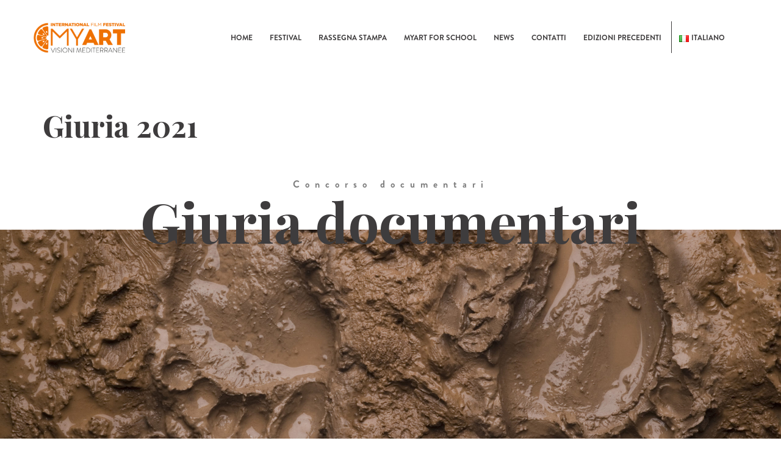

--- FILE ---
content_type: text/html; charset=UTF-8
request_url: https://myartfilmfestival.com/giuria-2021/
body_size: 14523
content:
<!DOCTYPE html>
<!--[if lt IE 7 ]><html class="ie ie6" lang="it-IT"> <![endif]-->
<!--[if IE 7 ]><html class="ie ie7" lang="it-IT"> <![endif]-->
<!--[if IE 8 ]><html class="ie ie8" lang="it-IT"> <![endif]-->
<!--[if (gte IE 9)|!(IE)]><!-->
<html lang="it-IT"> <!--<![endif]-->
<head>
    <meta charset="UTF-8" />
    <!--[if lt IE 9]>
        <script src="https://myartfilmfestival.com/wp-content/themes/filmmaker/asset/js/html5.js"></script>
    <![endif]-->
    <!-- Mobile Specific Metas
    ================================================== -->
    <meta name="viewport" content="width=device-width, initial-scale=1.0">
    <link rel="profile" href="https://gmpg.org/xfn/11" />
    
	<!-- This site is optimized with the Yoast SEO plugin v14.3 - https://yoast.com/wordpress/plugins/seo/ -->
	<title>Giuria 2021 - MYArt Film Festival</title>
	<meta name="robots" content="index, follow" />
	<meta name="googlebot" content="index, follow, max-snippet:-1, max-image-preview:large, max-video-preview:-1" />
	<meta name="bingbot" content="index, follow, max-snippet:-1, max-image-preview:large, max-video-preview:-1" />
	<link rel="canonical" href="https://myartfilmfestival.com/giuria-2021/" />
	<meta property="og:locale" content="it_IT" />
	<meta property="og:locale:alternate" content="en_US" />
	<meta property="og:type" content="article" />
	<meta property="og:title" content="Giuria 2021 - MYArt Film Festival" />
	<meta property="og:url" content="https://myartfilmfestival.com/giuria-2021/" />
	<meta property="og:site_name" content="MYArt Film Festival" />
	<meta property="article:modified_time" content="2021-12-05T15:50:25+00:00" />
	<meta property="og:image" content="https://myartfilmfestival.com/wp-content/uploads/2021/12/piedi-scaled.jpg" />
	<meta property="og:image:width" content="2560" />
	<meta property="og:image:height" content="1030" />
	<meta name="twitter:card" content="summary" />
	<script type="application/ld+json" class="yoast-schema-graph">{"@context":"https://schema.org","@graph":[{"@type":"WebSite","@id":"https://myartfilmfestival.com/#website","url":"https://myartfilmfestival.com/","name":"MYArt Film Festival","description":"Migrazioni e Diritti Umani nel cuore del Mediterraneo","potentialAction":[{"@type":"SearchAction","target":"https://myartfilmfestival.com/?s={search_term_string}","query-input":"required name=search_term_string"}],"inLanguage":"it-IT"},{"@type":"ImageObject","@id":"https://myartfilmfestival.com/giuria-2021/#primaryimage","inLanguage":"it-IT","url":"https://myartfilmfestival.com/wp-content/uploads/2021/12/piedi-scaled.jpg","width":2560,"height":1030},{"@type":"WebPage","@id":"https://myartfilmfestival.com/giuria-2021/#webpage","url":"https://myartfilmfestival.com/giuria-2021/","name":"Giuria 2021 - MYArt Film Festival","isPartOf":{"@id":"https://myartfilmfestival.com/#website"},"primaryImageOfPage":{"@id":"https://myartfilmfestival.com/giuria-2021/#primaryimage"},"datePublished":"2021-12-01T12:39:42+00:00","dateModified":"2021-12-05T15:50:25+00:00","inLanguage":"it-IT","potentialAction":[{"@type":"ReadAction","target":["https://myartfilmfestival.com/giuria-2021/"]}]}]}</script>
	<!-- / Yoast SEO plugin. -->


<link rel='dns-prefetch' href='//platform-api.sharethis.com' />
<link rel='dns-prefetch' href='//fonts.googleapis.com' />
<link rel='dns-prefetch' href='//s.w.org' />
<link rel="alternate" type="application/rss+xml" title="MYArt Film Festival &raquo; Feed" href="https://myartfilmfestival.com/feed/" />
<link rel="alternate" type="application/rss+xml" title="MYArt Film Festival &raquo; Feed dei commenti" href="https://myartfilmfestival.com/comments/feed/" />
		<script type="text/javascript">
			window._wpemojiSettings = {"baseUrl":"https:\/\/s.w.org\/images\/core\/emoji\/12.0.0-1\/72x72\/","ext":".png","svgUrl":"https:\/\/s.w.org\/images\/core\/emoji\/12.0.0-1\/svg\/","svgExt":".svg","source":{"concatemoji":"https:\/\/myartfilmfestival.com\/wp-includes\/js\/wp-emoji-release.min.js?ver=5.4.18"}};
			/*! This file is auto-generated */
			!function(e,a,t){var n,r,o,i=a.createElement("canvas"),p=i.getContext&&i.getContext("2d");function s(e,t){var a=String.fromCharCode;p.clearRect(0,0,i.width,i.height),p.fillText(a.apply(this,e),0,0);e=i.toDataURL();return p.clearRect(0,0,i.width,i.height),p.fillText(a.apply(this,t),0,0),e===i.toDataURL()}function c(e){var t=a.createElement("script");t.src=e,t.defer=t.type="text/javascript",a.getElementsByTagName("head")[0].appendChild(t)}for(o=Array("flag","emoji"),t.supports={everything:!0,everythingExceptFlag:!0},r=0;r<o.length;r++)t.supports[o[r]]=function(e){if(!p||!p.fillText)return!1;switch(p.textBaseline="top",p.font="600 32px Arial",e){case"flag":return s([127987,65039,8205,9895,65039],[127987,65039,8203,9895,65039])?!1:!s([55356,56826,55356,56819],[55356,56826,8203,55356,56819])&&!s([55356,57332,56128,56423,56128,56418,56128,56421,56128,56430,56128,56423,56128,56447],[55356,57332,8203,56128,56423,8203,56128,56418,8203,56128,56421,8203,56128,56430,8203,56128,56423,8203,56128,56447]);case"emoji":return!s([55357,56424,55356,57342,8205,55358,56605,8205,55357,56424,55356,57340],[55357,56424,55356,57342,8203,55358,56605,8203,55357,56424,55356,57340])}return!1}(o[r]),t.supports.everything=t.supports.everything&&t.supports[o[r]],"flag"!==o[r]&&(t.supports.everythingExceptFlag=t.supports.everythingExceptFlag&&t.supports[o[r]]);t.supports.everythingExceptFlag=t.supports.everythingExceptFlag&&!t.supports.flag,t.DOMReady=!1,t.readyCallback=function(){t.DOMReady=!0},t.supports.everything||(n=function(){t.readyCallback()},a.addEventListener?(a.addEventListener("DOMContentLoaded",n,!1),e.addEventListener("load",n,!1)):(e.attachEvent("onload",n),a.attachEvent("onreadystatechange",function(){"complete"===a.readyState&&t.readyCallback()})),(n=t.source||{}).concatemoji?c(n.concatemoji):n.wpemoji&&n.twemoji&&(c(n.twemoji),c(n.wpemoji)))}(window,document,window._wpemojiSettings);
		</script>
		<style type="text/css">
img.wp-smiley,
img.emoji {
	display: inline !important;
	border: none !important;
	box-shadow: none !important;
	height: 1em !important;
	width: 1em !important;
	margin: 0 .07em !important;
	vertical-align: -0.1em !important;
	background: none !important;
	padding: 0 !important;
}
</style>
	<link rel='stylesheet' id='wp-block-library-css'  href='https://myartfilmfestival.com/wp-includes/css/dist/block-library/style.min.css?ver=5.4.18' type='text/css' media='all' />
<link rel='stylesheet' id='contact-form-7-css'  href='https://myartfilmfestival.com/wp-content/plugins/contact-form-7/includes/css/styles.css?ver=5.1.9' type='text/css' media='all' />
<link rel='stylesheet' id='bootstrap-css'  href='https://myartfilmfestival.com/wp-content/themes/filmmaker/asset/css/bootstrap.css?ver=3.4.1' type='text/css' media='all' />
<link rel='stylesheet' id='css-masterslide-css'  href='https://myartfilmfestival.com/wp-content/themes/filmmaker/asset/css/ms-staff-style.css?ver=1.7.2' type='text/css' media='all' />
<link rel='stylesheet' id='font-awesome-css'  href='https://myartfilmfestival.com/wp-content/plugins/js_composer/assets/lib/bower/font-awesome/css/font-awesome.min.css?ver=5.0.1' type='text/css' media='all' />
<link rel='stylesheet' id='css-swiper-css'  href='https://myartfilmfestival.com/wp-content/themes/filmmaker/asset/css/swiper.min.css?ver=3.4.2' type='text/css' media='all' />
<link rel='stylesheet' id='css-animate-css'  href='https://myartfilmfestival.com/wp-content/themes/filmmaker/asset/css/animate.css?ver=3.0.4' type='text/css' media='all' />
<link rel='stylesheet' id='fonts-Playfair_Display-css'  href='//fonts.googleapis.com/css?family=Playfair+Display%3A400%2C400italic%2C700%2C700italic%2C900&#038;ver=5.4.18' type='text/css' media='all' />
<link rel='stylesheet' id='fullpage-style-css'  href='https://myartfilmfestival.com/wp-content/themes/filmmaker/asset/css/filmmaker.css?ver=5.4.18' type='text/css' media='all' />
<link rel='stylesheet' id='remake-style-css'  href='https://myartfilmfestival.com/wp-content/themes/filmmaker/asset/css/re-filmmaker.css?ver=5.4.18' type='text/css' media='all' />
<link rel='stylesheet' id='customvc-css'  href='https://myartfilmfestival.com/wp-content/themes/filmmaker/asset/css/customvc.css?ver=1.0' type='text/css' media='all' />
<link rel='stylesheet' id='main-css-css'  href='https://myartfilmfestival.com/wp-content/themes/filmmaker/style.css?ver=1.0' type='text/css' media='all' />
<link rel='stylesheet' id='js_composer_front-css'  href='https://myartfilmfestival.com/wp-content/plugins/js_composer/assets/css/js_composer.min.css?ver=5.0.1' type='text/css' media='all' />
<link rel='stylesheet' id='ms-main-css'  href='https://myartfilmfestival.com/wp-content/plugins/masterslider/public/assets/css/masterslider.main.css?ver=3.1.1' type='text/css' media='all' />
<link rel='stylesheet' id='ms-custom-css'  href='https://myartfilmfestival.com/wp-content/uploads/masterslider/custom.css?ver=32.2' type='text/css' media='all' />
<script>if (document.location.protocol != "https:") {document.location = document.URL.replace(/^http:/i, "https:");}</script><script type='text/javascript' src='https://myartfilmfestival.com/wp-includes/js/jquery/jquery.js?ver=1.12.4-wp'></script>
<script type='text/javascript' src='https://myartfilmfestival.com/wp-includes/js/jquery/jquery-migrate.min.js?ver=1.4.1'></script>
<script type='text/javascript' src='https://myartfilmfestival.com/wp-content/themes/filmmaker/asset/js/swiper.min.js?ver=3.4.2'></script>
<script type='text/javascript' src='https://myartfilmfestival.com/wp-content/themes/filmmaker/asset/js/masterslider/masterslider.min.js?ver=1.7.2'></script>
<script type='text/javascript' src='https://myartfilmfestival.com/wp-content/themes/filmmaker/asset/js/wow.min.js?ver=1.1.2'></script>
<script type='text/javascript' src='https://myartfilmfestival.com/wp-content/themes/filmmaker/asset/js/js-timeline/jquery.timelinr-0.9.54.js?ver=0.9.54'></script>
<script type='text/javascript' src='//platform-api.sharethis.com/js/sharethis.js#product=ga&#038;property=58b3fa6b22968b001106db55'></script>
<link rel='https://api.w.org/' href='https://myartfilmfestival.com/wp-json/' />
<link rel="EditURI" type="application/rsd+xml" title="RSD" href="https://myartfilmfestival.com/xmlrpc.php?rsd" />
<link rel="wlwmanifest" type="application/wlwmanifest+xml" href="https://myartfilmfestival.com/wp-includes/wlwmanifest.xml" /> 
<meta name="generator" content="WordPress 5.4.18" />
<link rel='shortlink' href='https://myartfilmfestival.com/?p=10514' />
<link rel="alternate" type="application/json+oembed" href="https://myartfilmfestival.com/wp-json/oembed/1.0/embed?url=https%3A%2F%2Fmyartfilmfestival.com%2Fgiuria-2021%2F" />
<link rel="alternate" type="text/xml+oembed" href="https://myartfilmfestival.com/wp-json/oembed/1.0/embed?url=https%3A%2F%2Fmyartfilmfestival.com%2Fgiuria-2021%2F&#038;format=xml" />
<!-- Start Fluid Video Embeds Style Tag -->
<style type="text/css">
/* Fluid Video Embeds */
.fve-video-wrapper {
    position: relative;
    overflow: hidden;
    height: 0;
    background-color: transparent;
    padding-bottom: 56.25%;
    margin: 0.5em 0;
}
.fve-video-wrapper iframe,
.fve-video-wrapper object,
.fve-video-wrapper embed {
    position: absolute;
    display: block;
    top: 0;
    left: 0;
    width: 100%;
    height: 100%;
}
.fve-video-wrapper a.hyperlink-image {
    position: relative;
    display: none;
}
.fve-video-wrapper a.hyperlink-image img {
    position: relative;
    z-index: 2;
    width: 100%;
}
.fve-video-wrapper a.hyperlink-image .fve-play-button {
    position: absolute;
    left: 35%;
    top: 35%;
    right: 35%;
    bottom: 35%;
    z-index: 3;
    background-color: rgba(40, 40, 40, 0.75);
    background-size: 100% 100%;
    border-radius: 10px;
}
.fve-video-wrapper a.hyperlink-image:hover .fve-play-button {
    background-color: rgba(0, 0, 0, 0.85);
}
</style>
<!-- End Fluid Video Embeds Style Tag -->
<script>var ms_grabbing_curosr='https://myartfilmfestival.com/wp-content/plugins/masterslider/public/assets/css/common/grabbing.cur',ms_grab_curosr='https://myartfilmfestival.com/wp-content/plugins/masterslider/public/assets/css/common/grab.cur';</script>
<meta name="generator" content="MasterSlider 3.1.1 - Responsive Touch Image Slider" />
<link rel="alternate" href="https://myartfilmfestival.com/giuria-2021/" hreflang="it" />
<link rel="alternate" href="https://myartfilmfestival.com/en/program-2021/" hreflang="en" />
<meta name="generator" content="Powered by Visual Composer - drag and drop page builder for WordPress."/>
<!--[if lte IE 9]><link rel="stylesheet" type="text/css" href="https://myartfilmfestival.com/wp-content/plugins/js_composer/assets/css/vc_lte_ie9.min.css" media="screen"><![endif]--><link rel="icon" href="https://myartfilmfestival.com/wp-content/uploads/2020/09/cropped-arancia-scalata-sito-32x32.png" sizes="32x32" />
<link rel="icon" href="https://myartfilmfestival.com/wp-content/uploads/2020/09/cropped-arancia-scalata-sito-192x192.png" sizes="192x192" />
<link rel="apple-touch-icon" href="https://myartfilmfestival.com/wp-content/uploads/2020/09/cropped-arancia-scalata-sito-180x180.png" />
<meta name="msapplication-TileImage" content="https://myartfilmfestival.com/wp-content/uploads/2020/09/cropped-arancia-scalata-sito-270x270.png" />
<style type="text/css" title="dynamic-css" class="options-output">body{font-weight:400;font-style:normal;color:#3e3c3d;opacity: 1;visibility: visible;-webkit-transition: opacity 0.24s ease-in-out;-moz-transition: opacity 0.24s ease-in-out;transition: opacity 0.24s ease-in-out;}.wf-loading body,{opacity: 0;}.ie.wf-loading body,{visibility: hidden;}h1{color:#3e3c3d;opacity: 1;visibility: visible;-webkit-transition: opacity 0.24s ease-in-out;-moz-transition: opacity 0.24s ease-in-out;transition: opacity 0.24s ease-in-out;}.wf-loading h1,{opacity: 0;}.ie.wf-loading h1,{visibility: hidden;}h2{color:#3e3c3d;opacity: 1;visibility: visible;-webkit-transition: opacity 0.24s ease-in-out;-moz-transition: opacity 0.24s ease-in-out;transition: opacity 0.24s ease-in-out;}.wf-loading h2,{opacity: 0;}.ie.wf-loading h2,{visibility: hidden;}h3{color:#3e3c3d;opacity: 1;visibility: visible;-webkit-transition: opacity 0.24s ease-in-out;-moz-transition: opacity 0.24s ease-in-out;transition: opacity 0.24s ease-in-out;}.wf-loading h3,{opacity: 0;}.ie.wf-loading h3,{visibility: hidden;}h4{color:#3e3c3d;opacity: 1;visibility: visible;-webkit-transition: opacity 0.24s ease-in-out;-moz-transition: opacity 0.24s ease-in-out;transition: opacity 0.24s ease-in-out;}.wf-loading h4,{opacity: 0;}.ie.wf-loading h4,{visibility: hidden;}h5{opacity: 1;visibility: visible;-webkit-transition: opacity 0.24s ease-in-out;-moz-transition: opacity 0.24s ease-in-out;transition: opacity 0.24s ease-in-out;}.wf-loading h5,{opacity: 0;}.ie.wf-loading h5,{visibility: hidden;}h6{color:#3e3c3d;opacity: 1;visibility: visible;-webkit-transition: opacity 0.24s ease-in-out;-moz-transition: opacity 0.24s ease-in-out;transition: opacity 0.24s ease-in-out;}.wf-loading h6,{opacity: 0;}.ie.wf-loading h6,{visibility: hidden;}.header-white .hamburger.is-closed .hamb-top, .header-white .hamburger.is-closed .hamb-middle, .header-white .hamburger.is-closed .hamb-bottom,.header-white .hamburger.is-open .hamb-top, .header-white .hamburger.is-open .hamb-bottom{background:#3e3c3d;}header,#primary_nav_wrap .menu-item a,.header-flim .menu-item a,.menu-item a,#primary_nav_wrap ul li a,#primary_nav_wrap ul.active-menu-default > li a{color:#3e3c3d;}#primary_nav_wrap ul ul.sub-menu li a{color:#3e3c3d;}header,#primary_nav_wrap .menu-item a:hover,#primary_nav_wrap .menu-item a:focus,#primary_nav_wrap ul li a:focus,#primary_nav_wrap ul li a:hover,#primary_nav_wrap ul li a:focus{color:rgba(62,60,61,0.75);}header{background:;}#primary_nav_wrap .menu-item .sub-menu{background:;}#primary_nav_wrap .menu-item .sub-menu,.top-header ul.active-menu-type2 li ul{background:;}#primary_nav_wrap ul.active-menu-default > li.current-menu-item > a,#primary_nav_wrap ul.active-menu-default ul > li.current-menu-item > a,.menu-style2 ul.active-menu-type2 > li.current-menu-item > a, .menu-style2 ul.active-menu-type2 ul > li.current-menu-item > a{color:;}.stick-scroll{background:#050505;}.fl-footer3 .fl-footer{background:#3e3c3d;}footer,.copyright .text-copyright,.footer-landing .bottom-footer .copyright a,footer .footer-widget .widget-title,footer .footer-widget .widget-body .menu li a,.widget-footer .list-social a,.footer-landing .landing-social-author a,footer .bottom-footer .copyright a,.textwidget,.widget-title,.copyright a,top-footer,.widget-title a,.sub-text,.widget-title ul li a,footer .landing-social-author a,.footer-widget ul.menu li a{color:rgba(255,255,255,0.7);}footer .bottom-footer{background:rgba(62,60,61,0.75);}footer .bottom-footer .copyright,.copyright a,.text-copyright{color:;}</style><noscript><style type="text/css"> .wpb_animate_when_almost_visible { opacity: 1; }</style></noscript></head>
    <body data-rsssl=1 class="page-template-default page page-id-10514 _masterslider _msp_version_3.1.1  wpb-js-composer js-comp-ver-5.0.1 vc_responsive" id="wrapper">
<section class="fl-main-menu">
        <header class=" header-black  " >
        <div class="bg-fl-search">
        </div>
            <div class="menu-olay"></div>
<div class="container">
    <div class="menu-default menu">
        <div id="logo" class="logo-main">
                <a  href="https://myartfilmfestival.com/"><img class="lazy" src="https://myartfilmfestival.com/wp-content/uploads/2017/03/MYART-IFF-Mediterranean-Young-ARTist-International-Film-Festival-LOGO-orange-new-2.png" data-original="https://myartfilmfestival.com/wp-content/uploads/2017/03/MYART-IFF-Mediterranean-Young-ARTist-International-Film-Festival-LOGO-orange-new-2.png" alt="MYArt Film Festival"></a>
    <a class="retina-logo"  href="https://myartfilmfestival.com/"><img  src="https://myartfilmfestival.com/wp-content/uploads/2017/03/MYART-IFF-Mediterranean-Young-ARTist-International-Film-Festival-LOGO-orange-new-2.png" data-original="https://myartfilmfestival.com/wp-content/uploads/2017/03/MYART-IFF-Mediterranean-Young-ARTist-International-Film-Festival-LOGO-orange-new-2.png" alt="MYArt Film Festival"></a>
        </div>
        <div id="logo-fixed" class="logo logo-main">
                <a  href="https://myartfilmfestival.com/"><img class="lazy" src="https://myartfilmfestival.com/wp-content/themes/filmmaker/asset/images/logo-black.png" data-original="https://myartfilmfestival.com/wp-content/themes/filmmaker/asset/images/logo-black.png" alt="MYArt Film Festival"></a>
    <a class="retina-logo"  href="https://myartfilmfestival.com/"><img  src="https://myartfilmfestival.com/wp-content/themes/filmmaker/asset/images/logo-black.png" data-original="https://myartfilmfestival.com/wp-content/themes/filmmaker/asset/images/logo-black.png" alt="MYArt Film Festival"></a>
        </div>
        <nav id="primary_nav_wrap" >
            <span class="close-menu">X</span>
            <ul id="main-nav" class="active-menu-default"><li id="menu-item-3134" class="menu-item menu-item-type-post_type menu-item-object-page menu-item-home menu-item-3134"><a href="https://myartfilmfestival.com/">Home</a></li>
<li id="menu-item-2762" class="menu-item menu-item-type-post_type menu-item-object-page current-menu-ancestor current-menu-parent current_page_parent current_page_ancestor menu-item-has-children menu-item-2762"><a href="https://myartfilmfestival.com/festival/">Festival</a>
<ul class="sub-menu">
	<li id="menu-item-10209" class="menu-item menu-item-type-post_type menu-item-object-page menu-item-10209"><a href="https://myartfilmfestival.com/film-in-concorso-2021/">Film in concorso 2021</a></li>
	<li id="menu-item-10640" class="menu-item menu-item-type-post_type menu-item-object-page menu-item-10640"><a href="https://myartfilmfestival.com/programma-2021/">Programma 2021</a></li>
	<li id="menu-item-10527" class="menu-item menu-item-type-post_type menu-item-object-page current-menu-item page_item page-item-10514 current_page_item menu-item-10527"><a href="https://myartfilmfestival.com/giuria-2021/" aria-current="page">Giuria 2021</a></li>
	<li id="menu-item-9401" class="menu-item menu-item-type-post_type menu-item-object-page menu-item-9401"><a href="https://myartfilmfestival.com/premi-2021/">Premi 2021</a></li>
	<li id="menu-item-7296" class="menu-item menu-item-type-post_type menu-item-object-page menu-item-7296"><a href="https://myartfilmfestival.com/bando-di-partecipazione-e-regolamento-iv-edizione/">Bando e Regolamento</a></li>
	<li id="menu-item-5438" class="menu-item menu-item-type-post_type menu-item-object-page menu-item-5438"><a href="https://myartfilmfestival.com/iscriviti/">Iscriviti</a></li>
	<li id="menu-item-5390" class="menu-item menu-item-type-post_type menu-item-object-page menu-item-5390"><a href="https://myartfilmfestival.com/i-partner/">Partner</a></li>
</ul>
</li>
<li id="menu-item-5618" class="menu-item menu-item-type-post_type menu-item-object-page menu-item-5618"><a href="https://myartfilmfestival.com/rassegna-stampa/">Rassegna stampa</a></li>
<li id="menu-item-5568" class="menu-item menu-item-type-post_type menu-item-object-page menu-item-has-children menu-item-5568"><a href="https://myartfilmfestival.com/myart-for-school/">MyArt for School</a>
<ul class="sub-menu">
	<li id="menu-item-10732" class="menu-item menu-item-type-post_type menu-item-object-page menu-item-10732"><a href="https://myartfilmfestival.com/myart-for-school-2021/">MyArt For School 2021</a></li>
	<li id="menu-item-7930" class="menu-item menu-item-type-post_type menu-item-object-page menu-item-7930"><a href="https://myartfilmfestival.com/myart-for-school-prova/">MyART for school 2019</a></li>
	<li id="menu-item-7919" class="menu-item menu-item-type-post_type menu-item-object-page menu-item-7919"><a href="https://myartfilmfestival.com/catalogo-myart-international-film-festival-for-school/">Catalogo MyArt International film festival … for school</a></li>
</ul>
</li>
<li id="menu-item-3552" class="menu-item menu-item-type-post_type menu-item-object-page menu-item-3552"><a href="https://myartfilmfestival.com/news/">News</a></li>
<li id="menu-item-2736" class="menu-item menu-item-type-post_type menu-item-object-page menu-item-2736"><a href="https://myartfilmfestival.com/contatti/">Contatti</a></li>
<li id="menu-item-5564" class="menu-item menu-item-type-custom menu-item-object-custom menu-item-has-children menu-item-5564"><a href="#">Edizioni precedenti</a>
<ul class="sub-menu">
	<li id="menu-item-9102" class="menu-item menu-item-type-post_type menu-item-object-page menu-item-has-children menu-item-9102"><a href="https://myartfilmfestival.com/edizione-2020/">Edizione 2020</a>
	<ul class="sub-menu">
		<li id="menu-item-5388" class="menu-item menu-item-type-post_type menu-item-object-page menu-item-5388"><a href="https://myartfilmfestival.com/i-premi/">Premi</a></li>
		<li id="menu-item-8369" class="menu-item menu-item-type-post_type menu-item-object-page menu-item-8369"><a href="https://myartfilmfestival.com/film-in-concorso-2020/">Film in concorso 2020</a></li>
		<li id="menu-item-8502" class="menu-item menu-item-type-post_type menu-item-object-page menu-item-8502"><a href="https://myartfilmfestival.com/film-fuori-concorso-2020/">Film fuori concorso 2020</a></li>
		<li id="menu-item-7918" class="menu-item menu-item-type-post_type menu-item-object-page menu-item-7918"><a href="https://myartfilmfestival.com/programma-2020/">Programma 2020</a></li>
		<li id="menu-item-7858" class="menu-item menu-item-type-post_type menu-item-object-page menu-item-7858"><a href="https://myartfilmfestival.com/la-giuria-2/">Giuria 2020</a></li>
	</ul>
</li>
	<li id="menu-item-7355" class="menu-item menu-item-type-custom menu-item-object-custom menu-item-has-children menu-item-7355"><a href="https://myartfilmfestival.com/myart-2019/">Edizione 2019</a>
	<ul class="sub-menu">
		<li id="menu-item-7997" class="menu-item menu-item-type-post_type menu-item-object-page menu-item-7997"><a href="https://myartfilmfestival.com/edizione-2018/film-in-concorso/film-in-concorso-2019/">Film in competition 2019</a></li>
		<li id="menu-item-7379" class="menu-item menu-item-type-post_type menu-item-object-page menu-item-7379"><a href="https://myartfilmfestival.com/myart-2019/il-programma/">Programma 2019</a></li>
		<li id="menu-item-7376" class="menu-item menu-item-type-post_type menu-item-object-page menu-item-7376"><a href="https://myartfilmfestival.com/en/out-festival-program/">Programma Out Festival 2019</a></li>
		<li id="menu-item-7370" class="menu-item menu-item-type-post_type menu-item-object-page menu-item-7370"><a href="https://myartfilmfestival.com/la-giuria/">Giuria 2019</a></li>
		<li id="menu-item-7369" class="menu-item menu-item-type-post_type menu-item-object-page menu-item-7369"><a href="https://myartfilmfestival.com/i-partner/">Partner 2019</a></li>
	</ul>
</li>
	<li id="menu-item-5367" class="menu-item menu-item-type-post_type menu-item-object-page menu-item-has-children menu-item-5367"><a href="https://myartfilmfestival.com/edizione-2018/">Edizione 2018</a>
	<ul class="sub-menu">
		<li id="menu-item-3678" class="menu-item menu-item-type-post_type menu-item-object-page menu-item-3678"><a href="https://myartfilmfestival.com/edizione-2018/film-in-concorso/">Film in concorso 2018</a></li>
		<li id="menu-item-3117" class="menu-item menu-item-type-post_type menu-item-object-page menu-item-3117"><a href="https://myartfilmfestival.com/edizione-2018/il-programma/">Programma 2018</a></li>
		<li id="menu-item-5306" class="menu-item menu-item-type-post_type menu-item-object-page menu-item-5306"><a href="https://myartfilmfestival.com/edizione-2018/programma-out-festival/">Programma Out Festival 2018</a></li>
		<li id="menu-item-3093" class="menu-item menu-item-type-post_type menu-item-object-page menu-item-3093"><a href="https://myartfilmfestival.com/la-giuria-2/">Giuria 2020</a></li>
		<li id="menu-item-3092" class="menu-item menu-item-type-post_type menu-item-object-page menu-item-3092"><a href="https://myartfilmfestival.com/edizione-2018/i-partner/">Partner 2018</a></li>
	</ul>
</li>
	<li id="menu-item-4346" class="menu-item menu-item-type-post_type menu-item-object-page menu-item-has-children menu-item-4346"><a href="https://myartfilmfestival.com/edizione-2017/">Edizione 2017</a>
	<ul class="sub-menu">
		<li id="menu-item-4347" class="menu-item menu-item-type-post_type menu-item-object-page menu-item-has-children menu-item-4347"><a href="https://myartfilmfestival.com/edizione-2017/film-in-concorso/">Film in concorso 2017</a></li>
		<li id="menu-item-7374" class="menu-item menu-item-type-post_type menu-item-object-page menu-item-7374"><a href="https://myartfilmfestival.com/edizione-2017/il-programma/">Programma 2017</a></li>
		<li id="menu-item-7357" class="menu-item menu-item-type-post_type menu-item-object-page menu-item-7357"><a href="https://myartfilmfestival.com/edizione-2017/la-giuria/">Giuria 2017</a></li>
		<li id="menu-item-7373" class="menu-item menu-item-type-post_type menu-item-object-page menu-item-7373"><a href="https://myartfilmfestival.com/edizione-2017/i-partner/">Partner 2017</a></li>
	</ul>
</li>
</ul>
</li>
<li id="menu-item-2783" class="pll-parent-menu-item menu-item menu-item-type-custom menu-item-object-custom menu-item-has-children menu-item-2783"><a href="#pll_switcher"><img src="[data-uri]" title="Italiano" alt="Italiano" width="16" height="11" /><span style="margin-left:0.3em;">Italiano</span></a>
<ul class="sub-menu">
	<li class="lang-item lang-item-61 lang-item-en lang-item-first menu-item menu-item-type-custom menu-item-object-custom menu-item-2783-en"><a href="https://myartfilmfestival.com/en/program-2021/" hreflang="en-US" lang="en-US"><img src="[data-uri]" title="English" alt="English" width="16" height="11" /><span style="margin-left:0.3em;">English</span></a></li>
</ul>
</li>
</ul><div class="searchbox"></div>            <a class="toggle-nav" href="#" title="toggle menu"><i class="fa fa-bars"></i></a>
        </nav>
    </div>
</div>
    </header>
        </section>

                 <div class="container contain_default">
            <div class="container-box">
                <h1>Giuria 2021</h1>                <section id="documentari" data-vc-full-width="true" data-vc-full-width-init="false" data-vc-stretch-content="true" class="vc_row wpb_row vc_row-fluid vc_row-no-padding"><div class="wpb_column vc_column_container vc_col-sm-12"><div class="vc_column-inner "><div class="wpb_wrapper">         <div class="fl-title wow fadeInDown"  data-wow-delay="0.3s" >
                      <span class="fl-title-small" style="color:">Concorso documentari</span>
                             <div class="fl-title-big" style="color:">Giuria documentari</div>
                </div>
        <div class="loveflim">
            <div class="row">
                <div class="col-lg-12 col-md-12 col-sm-12 col-xs-12 wow fadeInUp"  data-wow-delay="0.3s" >
                                        <div class="discover-img">
                        <img src="https://myartfilmfestival.com/wp-content/uploads/2021/12/piedi-scaled.jpg" alt="">
                    </div>
                                    </div>
            </div>
            <div class="row">
                 <div class="discover-content-box1 wow fadeInUp" data-wow-delay="0.3s">
                    <div class="left-desc col-lg-6 col-md-6 col-sm-6 col-xs-12">
                                            </div>
                    <div class="right-desc gray-desc col-lg-6 col-md-6 col-sm-6 col-xs-12">
                        
                                            </div>
                </div>
            </div>
        </div><!-- loveflim -->
<div class="vc_row wpb_row vc_inner vc_row-fluid"><div class="wpb_column vc_column_container vc_col-sm-12"><div class="vc_column-inner "><div class="wpb_wrapper"></div></div></div></div></div></div></div></section><div class="vc_row-full-width"></div><section class="vc_row wpb_row vc_row-fluid padmobile"><div class="wpb_column vc_column_container vc_col-sm-12"><div class="vc_column-inner "><div class="wpb_wrapper">    <div class="container">
        <div class="row">
            <div class="fl-title" >
                 <span class="fl-title-small wow fadeInDown" data-wow-delay="0.3s" style="color:">Giuria documentari</span>
                 <div class="fl-title-big wow fadeInDown" data-wow-delay="0.4s" style="color:">Alfredo Federico</div>
            </div>
              <div class="col-lg-6 col-md-6 col-xs-12 ">
                                    <div class="discover-img wow fadeInLeft" data-wow-delay="0.4s">
                        <img src="https://myartfilmfestival.com/wp-content/uploads/2021/12/ALFREDO-scaled.jpg" alt="">
                    </div>
                                </div>
            <div class="col-lg-6 col-md-6 col-xs-12 ">
                <div class="padding1 wow fadeInRight" data-wow-delay="0.4s">
                                                                  <div class="content1 gray-desc">
                            <p></p>
<h4><strong>Produttore</strong></h4>
<p>Nel 2011 ha fondato la <em>39 FILMS</em> in Italia, casa di produzione cinematografica indipendente. In precedenza, a Buenos Aires, ha partecipato alla fondazione di Costa Films Buenos Aires (COO), dove ha lavorato e stretto contatto con The Latin American Film Fund, una joint venture con The Weinstein Company e MUBI (cineteca online). È stato coinvolto in molti film d&#8217;autore di alto profilo, come: <em>Elite Squad</em> diretto da Jose Padilha (Berlin Film Festival, vincitore dell&#8217;Orso d&#8217;Oro, 2008), <em>The burning plain</em> diretto da Guillermo Arriaga (Festival di Venezia, in Concorso Ufficiale, 2008), T<em>he artist</em> di Mariano Cohn &amp; Gaston Duprat (Produttore Esecutivo, Festival del Cinema di Roma, in Concorso Ufficiale, 2008) e <em>Maledetta estate</em> di Luís Ortega (Produttore Esecutivo, 2010). In Italia, nel 2014 ha prodotto <em>Francis of Buenos Aires</em>, documentario su papa Francesco, uscito in Italia con più di 300 schermi. Nel corso del 2016 ha prodotto e diretto <em>Coming From</em>, documentario sulla cultura Rom, girato in Gran Bretagna, Belgio, Croazia, Bulgaria e Italia. Coming From ha vinto il premio Umbria in Celluloide durante il Perso Film Festival 2016. Inoltre, nel 2016, ha prodotto un lungometraggio <em>Cetaceos</em> (RIFF 2017 Roma Indipendence Film Festival). Nel corso del 2017 il documentario <em>Food on the go</em> (San Sebastian Film Festival 2017) e C<em>affè sospeso</em>, entrambi acquisiti da NETFLIX per la distribuzione mondiale. Nel corso del 2018 ha prodotto il film S<em>oledad</em>, presentato in molti festival cinematografici internazionali. Attualmente è in post-produzione con il lungometraggio <em>Negative numbers</em> (coproduzione con Georgia e Francia). Le produzioni in lavorazione includono il documentario <em>The brown heart of asia</em>, il lungometraggio T<em>he andromeda galaxy</em> (con Kosovo) e C<em>onversazioni con altre donne</em> (Remake).</p>                        </div>
                        
                                        </div>
            </div>
        </div>
    </div>

<div class="vc_row wpb_row vc_inner vc_row-fluid"><div class="wpb_column vc_column_container vc_col-sm-12"><div class="vc_column-inner "><div class="wpb_wrapper"></div></div></div></div><div class="vc_row wpb_row vc_inner vc_row-fluid"><div class="wpb_column vc_column_container vc_col-sm-12"><div class="vc_column-inner "><div class="wpb_wrapper"></div></div></div></div></div></div></div></section><section class="vc_row wpb_row vc_row-fluid padmobile"><div class="wpb_column vc_column_container vc_col-sm-12"><div class="vc_column-inner "><div class="wpb_wrapper">    <div class="container">
        <div class="row">
            <div class="fl-title" >
                 <span class="fl-title-small wow fadeInDown" data-wow-delay="0.3s" style="color:">Giuria documentari</span>
                 <div class="fl-title-big wow fadeInDown" data-wow-delay="0.4s" style="color:">Matteo Ferrarini </div>
            </div>
              <div class="col-lg-6 col-md-6 col-xs-12 ">
                                    <div class="discover-img wow fadeInLeft" data-wow-delay="0.4s">
                        <img src="https://myartfilmfestival.com/wp-content/uploads/2021/12/FERRARINI-scaled.jpg" alt="">
                    </div>
                                </div>
            <div class="col-lg-6 col-md-6 col-xs-12 ">
                <div class="padding1 wow fadeInRight" data-wow-delay="0.4s">
                                                                  <div class="content1 gray-desc">
                            <p></p>
<h4><strong>Regista</strong></h4>
<p>ha esordito nel 2011 con Jali Road, progetto totalmente indipendente ed autoprodotto, girato in Malawi e presentato in concorso al <em>Rome Independent Film Festival</em> nel 2011. Il suo secondo film, Buracos, è stato girato in Brasile nel 2012 e selezionato in diversi festival internazionali, così come <em>Nar per fer</em>, co-prodotto da <em>Small Boss e Decima Rosa</em> e girato col contributo della <em>Trentino Film Commission</em>. Il suo ultimo film, <em>L’ultima cattedrale</em>, realizzato nel gennaio 2021 in coproduzione con Small Boss, Palacios Film è stato girato con il contributo della Regione Emilia-Romagna, del MIBACT, BBC, France Tèlèvision, RTBF è stato trasmesso, oltre che in Italia, in Brasile, Svezia e Croazia, anche sulla piattaforma Netflix.</p>                        </div>
                        
                                        </div>
            </div>
        </div>
    </div>

<div class="vc_row wpb_row vc_inner vc_row-fluid"><div class="wpb_column vc_column_container vc_col-sm-12"><div class="vc_column-inner "><div class="wpb_wrapper"></div></div></div></div><div class="vc_row wpb_row vc_inner vc_row-fluid"><div class="wpb_column vc_column_container vc_col-sm-12"><div class="vc_column-inner "><div class="wpb_wrapper"></div></div></div></div><div class="vc_row wpb_row vc_inner vc_row-fluid"><div class="wpb_column vc_column_container vc_col-sm-12"><div class="vc_column-inner "><div class="wpb_wrapper"></div></div></div></div></div></div></div><div class="wpb_column vc_column_container vc_col-sm-12"><div class="vc_column-inner "><div class="wpb_wrapper"><div class="vc_row wpb_row vc_inner vc_row-fluid"><div class="wpb_column vc_column_container vc_col-sm-12"><div class="vc_column-inner "><div class="wpb_wrapper"></div></div></div></div></div></div></div></section><section data-vc-full-width="true" data-vc-full-width-init="false" data-vc-stretch-content="true" class="vc_row wpb_row vc_row-fluid padmobile vc_row-no-padding"><div class="wpb_column vc_column_container vc_col-sm-12"><div class="vc_column-inner "><div class="wpb_wrapper">    <div class="container">
        <div class="row">
            <div class="fl-title" >
                 <span class="fl-title-small wow fadeInDown" data-wow-delay="0.3s" style="color:">Giuria documentari</span>
                 <div class="fl-title-big wow fadeInDown" data-wow-delay="0.4s" style="color:">Francesco Costabile </div>
            </div>
              <div class="col-lg-6 col-md-6 col-xs-12 ">
                                    <div class="discover-img wow fadeInLeft" data-wow-delay="0.4s">
                        <img src="https://myartfilmfestival.com/wp-content/uploads/2021/12/COSTABILE-scaled.jpg" alt="">
                    </div>
                                </div>
            <div class="col-lg-6 col-md-6 col-xs-12 ">
                <div class="padding1 wow fadeInRight" data-wow-delay="0.4s">
                                                                  <div class="content1 gray-desc">
                            <p></p>
<h4><strong>Documentarista</strong></h4>
<p>frequenta il DAMS di Bologna e in quegli anni realizza il suo primo cortometraggio,&nbsp;<em>La sua gamba</em>&nbsp;(2001), vincitore del&nbsp;Bellaria Film Festival&nbsp;(2002). Studia regia al Centro Sperimentale di Cinematografia dove realizza i corti&nbsp;<em>L&#8217;armadio</em>&nbsp;e&nbsp;<em>Dentro Roma</em>, quest&#8217;ultimo vincitore del&nbsp;Nastro d&#8217;argento al miglior cortometraggio, del premio per la migliore fotografia all&#8217;Arcipelago Film Festival&nbsp;del 2006&nbsp;e candidato al&nbsp;David di Donatello&nbsp;come miglior cortometraggio italiano. Scrive diverse sceneggiature a tematica&nbsp;queer&nbsp;tra cui&nbsp;<em>Fuoco all&#8217;anima</em>&nbsp;(scritto insieme con Josella Porto, finalista al&nbsp;Premio Solinas&nbsp;2007 storie per il cinema, liberamente ispirato al&nbsp;Delitto di Giarre&nbsp;del 1980) e&nbsp;<em>Cavalli marini</em>&nbsp;(sul tema della transgenitorialità, vincitore del premio di coproduzione MIBACT &#8211; CNC Brasile).</p>
<p>Si dedica poi al documentario realizzando due film sul costumista&nbsp;Piero Tosi&nbsp;(<em>L&#8217;abito e il volto</em>, 2009, premio del pubblico al&nbsp;Biografilm Festival&nbsp;2010, e&nbsp;<em>Piero Tosi 1690</em>, 2014) e collabora con il regista&nbsp;Gianni Amelio&nbsp;curando nel 2014 il casting e la documentazione di&nbsp;<em>Felice chi è diverso</em>&nbsp;documentario sul rapporto tra società e omosessuali nel &#8216;900. Continua la sua ricerca nell&#8217;ambito dei Biopic con&nbsp;<em>In un futuro aprile</em>&nbsp;documentario su&nbsp;Pier Paolo Pasolini&nbsp;ed il suo legame con il Friuli e la lingua friulana che vede la partecipazione straordinaria di&nbsp;Nico Naldini&nbsp;poeta e cugino di Pasolini. Il documentario è stato finalista ai Nastri D&#8217;Argento 2021 ed ha vinto numerosi premi: Menzione speciale alla 16th Edizione del Biografilm Festival di Bologna, Miglior Film e Premio Sky Arte alla 38th Edizione dell&#8217;Asolo Art Film Festival.</p>
<p>Attualmente è impegnato al suo primo lungometraggio di finzione dal titolo&nbsp;<em>Una femmina</em>, prodotto da O&#8217;Groove e Tramp srl, liberamente ispirato al libro inchiesta &#8220;Fimmine Ribelli&#8221; di&nbsp;Lirio Abbate&nbsp;sulle donne vittime di violenza nelle famiglie della &#8216;ndrangheta calabrese.</p>                        </div>
                        
                                        </div>
            </div>
        </div>
    </div>

<div class="vc_row wpb_row vc_inner vc_row-fluid"><div class="wpb_column vc_column_container vc_col-sm-12"><div class="vc_column-inner "><div class="wpb_wrapper"></div></div></div></div></div></div></div><div class="wpb_column vc_column_container vc_col-sm-12"><div class="vc_column-inner "><div class="wpb_wrapper"><div class="vc_separator wpb_content_element vc_separator_align_center vc_sep_width_100 vc_sep_pos_align_center vc_separator_no_text vc_sep_color_grey"><span class="vc_sep_holder vc_sep_holder_l"><span  class="vc_sep_line"></span></span><span class="vc_sep_holder vc_sep_holder_r"><span  class="vc_sep_line"></span></span>
</div><div class="vc_row wpb_row vc_inner vc_row-fluid"><div class="wpb_column vc_column_container vc_col-sm-12"><div class="vc_column-inner "><div class="wpb_wrapper"></div></div></div></div></div></div></div></section><div class="vc_row-full-width"></div><section id="cortometraggi" data-vc-full-width="true" data-vc-full-width-init="false" data-vc-stretch-content="true" class="vc_row wpb_row vc_row-fluid padmobile vc_row-no-padding"><div class="wpb_column vc_column_container vc_col-sm-12"><div class="vc_column-inner "><div class="wpb_wrapper">         <div class="fl-title wow fadeInDown"  data-wow-delay="0.3s" >
                      <span class="fl-title-small" style="color:">Giuria cortometraggi</span>
                             <div class="fl-title-big" style="color:">Concorso cortometraggi</div>
                </div>
        <div class="loveflim">
            <div class="row">
                <div class="col-lg-12 col-md-12 col-sm-12 col-xs-12 wow fadeInUp"  data-wow-delay="0.3s" >
                                        <div class="discover-img">
                        <img src="https://myartfilmfestival.com/wp-content/uploads/2021/12/sabbia-scaled.jpg" alt="">
                    </div>
                                    </div>
            </div>
            <div class="row">
                 <div class="discover-content-box1 wow fadeInUp" data-wow-delay="0.3s">
                    <div class="left-desc col-lg-6 col-md-6 col-sm-6 col-xs-12">
                                            </div>
                    <div class="right-desc gray-desc col-lg-6 col-md-6 col-sm-6 col-xs-12">
                        
                                            </div>
                </div>
            </div>
        </div><!-- loveflim -->
<div class="vc_row wpb_row vc_inner vc_row-fluid"><div class="wpb_column vc_column_container vc_col-sm-12"><div class="vc_column-inner "><div class="wpb_wrapper"></div></div></div></div></div></div></div></section><div class="vc_row-full-width"></div><section class="vc_row wpb_row vc_row-fluid padmobile"><div class="wpb_column vc_column_container vc_col-sm-12"><div class="vc_column-inner "><div class="wpb_wrapper">    <div class="container">
        <div class="row">
            <div class="fl-title" >
                 <span class="fl-title-small wow fadeInDown" data-wow-delay="0.3s" style="color:">Giuria cortometraggi</span>
                 <div class="fl-title-big wow fadeInDown" data-wow-delay="0.4s" style="color:">Luigi D’Alife </div>
            </div>
              <div class="col-lg-6 col-md-6 col-xs-12 ">
                                    <div class="discover-img wow fadeInLeft" data-wow-delay="0.4s">
                        <img src="https://myartfilmfestival.com/wp-content/uploads/2021/12/DALIFE-scaled.jpg" alt="">
                    </div>
                                </div>
            <div class="col-lg-6 col-md-6 col-xs-12 ">
                <div class="padding1 wow fadeInRight" data-wow-delay="0.4s">
                                                                  <div class="content1 gray-desc">
                            <p></p>
<h4><strong>Regista</strong></h4>
<p>Classe 1986 di origine crotonese, <strong>Luigi D’Alife</strong> è documentarista e regista. A partire dal 2009 inizia la sua attività da videomaker realizzando diversi reportage e instant-video su tematiche sociali e di attualità, ricercando un punto di vista esterno a quello dei mezzi di informazione mainstream. Implementa la sua attività approfondendo e appassionandosi in particolare alla questione curda ed a quella dei confini.</p>
<p>In diverse occasioni viaggia attraverso il sud-est della Turchia, l’Iraq e la Siria. A settembre 2015 fa parte della prima delegazione internazionale a riuscire a entrare nella città di Cizre a meno di 48 ore dalla fine del coprifuoco. Dalla volontà di raccontare questa esperienza nasce il corto-documentario “Il massacro di Cizre” (2015 &#8211; 16&#8242;). Nel marzo del 2016 parte nuovamente alla volta della Siria per realizzare un film sul confine che divide il Kurdistan Rojava (Siria) dal Kurdistan Bakur (Turchia). A maggio 2017 pubblica il suo primo lungometraggio “Binxet – Sotto il confine” (2017 &#8211; 94&#8242;), che racconta la condizione del popolo curdo che subisce la violenza dell’esercito turco in Kurdistan dopo l’accordo stretto in materia d’immigrazione tra Unione Europea e Turchia. Il film, accompagnato dalla voce narrante dell’attore Elio Germano, partecipa a diversi film festival riscuotendo un ottimo successo di pubblico e critica.</p>
<p>All’inizio del 2018 è di nuovo sul confine, quello tra Italia e Francia, per raccontare il viaggio dei migranti che provano a raggiungere la Francia attraverso i valichi alpini. Realizza alcuni brevi reportage che vengono mandati in onda nel programma “Propaganda live” e il docu-reportage “Il confine occidentale” (2018 &#8211; 20&#8242;). Alla fine del 2018 entra a far parte del collettivo SMK Videofactory con il quale realizza il suo secondo lungometraggio, “The Milky Way”.</p>                        </div>
                        
                                        </div>
            </div>
        </div>
    </div>

<div class="vc_row wpb_row vc_inner vc_row-fluid"><div class="wpb_column vc_column_container vc_col-sm-12"><div class="vc_column-inner "><div class="wpb_wrapper"></div></div></div></div><div class="vc_row wpb_row vc_inner vc_row-fluid"><div class="wpb_column vc_column_container vc_col-sm-12"><div class="vc_column-inner "><div class="wpb_wrapper"></div></div></div></div></div></div></div></section><section class="vc_row wpb_row vc_row-fluid padmobile"><div class="wpb_column vc_column_container vc_col-sm-12"><div class="vc_column-inner "><div class="wpb_wrapper">    <div class="container">
        <div class="row">
            <div class="fl-title" >
                 <span class="fl-title-small wow fadeInDown" data-wow-delay="0.3s" style="color:">Giuria cortometraggi</span>
                 <div class="fl-title-big wow fadeInDown" data-wow-delay="0.4s" style="color:">Luca Coassin </div>
            </div>
              <div class="col-lg-6 col-md-6 col-xs-12 ">
                                    <div class="discover-img wow fadeInLeft" data-wow-delay="0.4s">
                        <img src="https://myartfilmfestival.com/wp-content/uploads/2021/12/COASSIN-scaled.jpg" alt="">
                    </div>
                                </div>
            <div class="col-lg-6 col-md-6 col-xs-12 ">
                <div class="padding1 wow fadeInRight" data-wow-delay="0.4s">
                                                                  <div class="content1 gray-desc">
                            <p></p>
<h4><strong>Direttore della fotografia</strong></h4>
<p>Nasce a Udine nel 1967.&nbsp; È membro dell&#8217;AIC e IMAGO. Presso L&#8217;IED di Milano/Roma nel 1987 consegue il diploma in fotografia con portfolio in still life, moda e ritratto. In seguito la borsa di studio e diploma in direzione della fotografia&nbsp;&nbsp; presso il CSC di Roma (1990) avendo come docente Giuseppe Rotunno (ASC, AIC). Dal 1990 ad oggi firma la fotografia di 32 lungometraggi, 30 documentari e 120 cortometraggi oltre a numerosi spot pubblicitari. Cresciuto professionalmente con la pellicola lavora con tutti i formati digitali esistenti sul mercato alternandosi fra produzioni italiane e straniere. Firma la fotografia per spot pubblicitari per brend Armani, Longchamp&nbsp;&nbsp; Hennessy e molti altri.</p>
<p>Per tutti i film firmati e per più di 400 produzioni è inoltre operatore steadicam. Riceve 15 riconoscimenti internazionali come migliore fotografia: Fra questi: Dubai film festival 2008 con il film &#8220;Casanegra&#8221; e migliore fotografia Cittadella del corto film &#8220;Retreating&#8221;, recentemente premiato (2021) all’Indie New York film festival come migliore fotografia per il corto “the dawn” con Iggy Pop.&nbsp; Occasionalmente anche docente per seminari e workshop presso università italiane e estere. Partecipa a diversi festival in veste di giurato fra cui Il Manaki brother film festival (2017) presso il quale nel 2016 vince la migliore fotografia con il corto “Le pArk”.</p>
<p>In contemporanea alla professione di cinematographer, partecipa in veste di fotografo ad esposizioni e produzioni fotografiche&nbsp;&nbsp; come ad esempio “100 fammes” (Marocco 2017). Negli ultimi 4 anni è anche regista di video e corti musicali per cantanti e musicisti italiani e arabi. Ultimo lavoro “GoldbergSerpentineLove”, corto musicale su musiche di Bach per Piano fvg, proiettato in sezione parallela all’ultimo festival del cinema di Venezia.</p>                        </div>
                        
                                        </div>
            </div>
        </div>
    </div>

<div class="vc_row wpb_row vc_inner vc_row-fluid"><div class="wpb_column vc_column_container vc_col-sm-12"><div class="vc_column-inner "><div class="wpb_wrapper"></div></div></div></div><div class="vc_row wpb_row vc_inner vc_row-fluid"><div class="wpb_column vc_column_container vc_col-sm-12"><div class="vc_column-inner "><div class="wpb_wrapper"></div></div></div></div></div></div></div></section><section class="vc_row wpb_row vc_row-fluid padmobile"><div class="wpb_column vc_column_container vc_col-sm-12"><div class="vc_column-inner "><div class="wpb_wrapper">    <div class="container">
        <div class="row">
            <div class="fl-title" >
                 <span class="fl-title-small wow fadeInDown" data-wow-delay="0.3s" style="color:">Giuria cortometraggi</span>
                 <div class="fl-title-big wow fadeInDown" data-wow-delay="0.4s" style="color:">Severino Iuliano </div>
            </div>
              <div class="col-lg-6 col-md-6 col-xs-12 ">
                                    <div class="discover-img wow fadeInLeft" data-wow-delay="0.4s">
                        <img src="https://myartfilmfestival.com/wp-content/uploads/2021/12/IULIANO-scaled.jpg" alt="">
                    </div>
                                </div>
            <div class="col-lg-6 col-md-6 col-xs-12 ">
                <div class="padding1 wow fadeInRight" data-wow-delay="0.4s">
                                                                  <div class="content1 gray-desc">
                            <p></p>
<h4><strong>Sceneggiatore</strong></h4>
<p>È nato a Crotone il 22 Luglio 1982, nel 2011 si aggiudica il “Premio Luigi Bandera” al Baff (Busto Arsizio Film Festival) e la Menzione Speciale della giuria al Sonar Script 2011, firmando la sceneggiatura del lungometraggio “Il Gran Finale”. Sceneggiatore dei cortometraggi “Fulgenzio” (2012) e “Penalty” (2016), quest’ultimo finanziato dal MIBACT e vincitore di numerosi premi tra l’Italia e l’estero, tra cui il Globo d’Oro come “Miglior Cortometraggio”, il premio Siae “I love GAI” alla Mostra Cinematografica di Venezia, la cinquina finalista ai Nastri D’Argento e le selezioni ufficiali in 4 festival del circuito Oscar (Gijon, Nashville, Athens, Odense).</p>
<p>Nel 2018 ha sceneggiato il cortometraggio musical “Beauty”, nel 2019 ha svolto il ruolo di script editor del lungometraggio “La Partita”. Nel 2020 ha sceneggiato il lungometraggio “Space Monkeys”, prodotto da Freak Factory e Rai Cinema e il cortometraggio “Lo Sport Nazionale”, prodotto da Lago Film.</p>                        </div>
                        
                                        </div>
            </div>
        </div>
    </div>

<div class="vc_row wpb_row vc_inner vc_row-fluid"><div class="wpb_column vc_column_container vc_col-sm-12"><div class="vc_column-inner "><div class="wpb_wrapper"></div></div></div></div></div></div></div></section><section class="vc_row wpb_row vc_row-fluid"><div class="wpb_column vc_column_container vc_col-sm-12"><div class="vc_column-inner "><div class="wpb_wrapper"></div></div></div></section>
            </div>
                    </div>
    <div class="clearfix"></div>
    <div class="edit-link"></div>
<footer>
<div class="fl-footer3">
    <div class="fl-footer" >
        <div class="container">
            <div class="row">
                <div class="footer-widget col-md-3 col-sm-3 col-xs-12">			<div class="textwidget"><img src="https://myartfilmfestival.com/wp-content/uploads/2017/03/MYART-IFF-Mediterranean-Young-ARTist-International-Film-Festival-LOGO-white-footer.png"  alt="MYART Film Festival" class="logofoo">
<br/><br/><br/>
<strong>Direzione organizzativa</strong><br/>
+39 0984.76339<br/>
info@myartfilmfestival.com<br/>
<br/>
<strong>Comunicazione e ufficio stampa</strong><br/>
+39.3292771886<br/>
press@myartfilmfestival.com<br/>
<br/>
<strong>Segreteria organizzativa</strong><br/>
info@myartfilmfestival.com<br/></div>
		</div><div class="footer-widget col-md-3 col-sm-3 col-xs-12"><h3 class="widget-title">Menu</h3><div class="menu-menu-rapido-footer-it-container"><ul id="menu-menu-rapido-footer-it" class="menu"><li id="menu-item-3110" class="menu-item menu-item-type-post_type menu-item-object-page menu-item-home menu-item-3110"><a href="https://myartfilmfestival.com/">MyArt</a></li>
<li id="menu-item-3112" class="menu-item menu-item-type-post_type menu-item-object-page menu-item-3112"><a href="https://myartfilmfestival.com/festival/">Festival</a></li>
<li id="menu-item-3739" class="menu-item menu-item-type-post_type menu-item-object-page menu-item-3739"><a href="https://myartfilmfestival.com/news/">News</a></li>
<li id="menu-item-3111" class="menu-item menu-item-type-post_type menu-item-object-page menu-item-3111"><a href="https://myartfilmfestival.com/contatti/">Contatti</a></li>
</ul></div></div><div class="footer-widget col-md-3 col-sm-3 col-xs-12"><h3 class="widget-title">MYArt Film Festival</h3><div class="menu-menu-footer-it-container"><ul id="menu-menu-footer-it" class="menu"><li id="menu-item-9687" class="menu-item menu-item-type-post_type menu-item-object-page menu-item-9687"><a href="https://myartfilmfestival.com/programma-2021/">Programma 2021</a></li>
<li id="menu-item-7849" class="menu-item menu-item-type-post_type menu-item-object-page menu-item-7849"><a href="https://myartfilmfestival.com/i-premi/">Premi</a></li>
<li id="menu-item-10649" class="menu-item menu-item-type-post_type menu-item-object-page current-menu-item page_item page-item-10514 current_page_item menu-item-10649"><a href="https://myartfilmfestival.com/giuria-2021/" aria-current="page">Giuria 2021</a></li>
<li id="menu-item-7850" class="menu-item menu-item-type-post_type menu-item-object-page menu-item-7850"><a href="https://myartfilmfestival.com/i-partner/">Partner</a></li>
</ul></div></div><div class="footer-widget col-md-3 col-sm-3 col-xs-12"><h3 class="widget-title">Follow us</h3>
				<div class="widget-footer">
				<ul class="list-social"><li><a href="https://www.facebook.com/Myartfilmfestival/" target="_blank"><i class="fa fa-facebook"></i></a></li><li><a href="https://www.instagram.com/myartfilmfestival/" target="_blank"><i class="fa fa-instagram"></i></a></li></ul></div></div><div class="widget_text footer-widget col-md-3 col-sm-3 col-xs-12"><div class="textwidget custom-html-widget"><hr style="
    margin-bottom: 40px;
    border-top: 1px solid  rgba(255, 255, 255, 0.3)!important;
">
<a href="https://www.iubenda.com/privacy-policy/48330946" class="iubenda-black iubenda-embed" title="Privacy Policy ">Privacy Policy</a><script type="text/javascript">(function (w,d) {var loader = function () {var s = d.createElement("script"), tag = d.getElementsByTagName("script")[0]; s.src="https://cdn.iubenda.com/iubenda.js"; tag.parentNode.insertBefore(s,tag);}; if(w.addEventListener){w.addEventListener("load", loader, false);}else if(w.attachEvent){w.attachEvent("onload", loader);}else{w.onload = loader;}})(window, document);</script></div></div>            </div>
                        <div class="row">
                <div class="col-md-12">
                    <div class="copyright">
                        <span class="text-copyright">
                            Copyright © 2019 <a href="https://myartfilmfestival.com/">MYArt Film Festival</a> - Tutti i diritti riservati | Web Design: <a href="https://poligonilab.com">PoligoniLab</a>                        </span>
                    </div>
                </div>
            </div>
        </div>
    </div>
</div></footer>
<script>
    (function($){
        'use strict';
        new WOW().init();
    })(jQuery);
</script>
<script>
    jQuery(document).ready(function () {
		jQuery.post('https://myartfilmfestival.com?ga_action=googleanalytics_get_script', {action: 'googleanalytics_get_script'}, function(response) {
			var s = document.createElement("script");
			s.type = "text/javascript";
			s.innerHTML = response;
			jQuery("head").append(s);
		});
    });
</script><script>    (function($){        // Subcribe mailchimp        $('#beau-subcribe').submit(function() {            // update user interface            $('#beau-response, .subcribe-message').html('Adding email address...');            $.ajax({                url: 'https://myartfilmfestival.com/wp-admin/admin-ajax.php',                data: 'ajax=true&email=' + escape($('#email').val()),                success: function(msg) {                    $('#beau-response, .subcribe-message').html(msg);                }            });            return false;        });    })(jQuery)</script><script type='text/javascript'>
/* <![CDATA[ */
var wpcf7 = {"apiSettings":{"root":"https:\/\/myartfilmfestival.com\/wp-json\/contact-form-7\/v1","namespace":"contact-form-7\/v1"}};
/* ]]> */
</script>
<script type='text/javascript' src='https://myartfilmfestival.com/wp-content/plugins/contact-form-7/includes/js/scripts.js?ver=5.1.9'></script>
<script type='text/javascript' src='https://myartfilmfestival.com/wp-content/themes/filmmaker/asset/js/beetle.js?ver=2.7.1'></script>
<script type='text/javascript' src='https://myartfilmfestival.com/wp-content/themes/filmmaker/asset/js/plugins.js?ver=2.7.1'></script>
<script type='text/javascript' src='https://myartfilmfestival.com/wp-content/themes/filmmaker/asset/js/filmjs.js?ver=1.0.0'></script>
<script type='text/javascript' src='https://myartfilmfestival.com/wp-content/themes/filmmaker/asset/js/masterslider/jquery.easing.min.js?ver=1.7.2'></script>
<script type='text/javascript' src='https://myartfilmfestival.com/wp-content/themes/filmmaker/asset/js/masterslider/tab.js?ver=1.7.2'></script>
<script type='text/javascript' src='https://myartfilmfestival.com/wp-content/themes/filmmaker/asset/js/layout-mode.js?ver=1.11.3'></script>
<script type='text/javascript' src='https://myartfilmfestival.com/wp-content/themes/filmmaker/asset/js/isotope.pkgd.min.js?ver=1.11.3'></script>
<script type='text/javascript' src='https://myartfilmfestival.com/wp-content/themes/filmmaker/asset/js/layout-modes/fit-rows.js?ver=1.0'></script>
<script type='text/javascript' src='https://myartfilmfestival.com/wp-content/themes/filmmaker/asset/js/layout-modes/masonry.js?ver=1.0'></script>
<script type='text/javascript' src='https://myartfilmfestival.com/wp-content/themes/filmmaker/asset/js/layout-modes/vertical.js?ver=1.0'></script>
<script type='text/javascript' src='https://myartfilmfestival.com/wp-content/themes/filmmaker/asset/js/bootstrap.min.js?ver=3.3.5'></script>
<script type='text/javascript' src='https://myartfilmfestival.com/wp-includes/js/wp-embed.min.js?ver=5.4.18'></script>
<script type='text/javascript' src='https://myartfilmfestival.com/wp-content/plugins/js_composer/assets/js/dist/js_composer_front.min.js?ver=5.0.1'></script>
</body>
</html>



--- FILE ---
content_type: text/css
request_url: https://myartfilmfestival.com/wp-content/themes/filmmaker/asset/css/filmmaker.css?ver=5.4.18
body_size: 35307
content:
@charset "UTF-8";
/*
    Include all style in site need for develop
*/
/**
 * Table of Contents:
01 body style
02 reset style
03 style menu humberger
04 style menu
05 style header 01
06 style header 02
07 style header 03
08 style footer 01
09 style footer 02
10 style footer 03
11 style sidebar
12 style sidebar 02
13 style form
14 style form comment
15 style page history
16 style page film 01
17 style page film 02
18 style page video
19 style page service
20 style page film detail
21 style page contact 01
22 style page contact 02
23 style page blog 01
24 style page blog 02
25 style page blog 03
26 style page about
27 style page detail blog 01
28 style page detail blog 02
29 style page home blog
30 style page 404
31 style shortcode timeline
32 style shortcode testimonial
33 style shortcode countdown
34 style shortcode service
35 style shortcode winning
36 style shortcode partner
37 style shortcode morefilm
38 style shortcode blog
39 style shortcode crew
40 style shortcode discover
41 style shortcode event
42 style shortcode film 02
43 style shortcode gallery
44 style shortcode pagination
45 style shortcode social
47 style shortcode visio
48 style shortcode director
49 style shortcode team list
50 style shortcode section blog 02
51 style shortcode instagram

 -------------------------------*/
/*Font PlayfairDisplay*/
@font-face {
  font-family: 'font awesome';
  src: url("../fonts/lato-bold-webfont.eot");
  src: url("../fonts/lato-bold-webfont.eot?#iefix") format("embedded-opentype"), url("../fonts/lato-bold-webfont.woff") format("woff"), url("../fonts/lato-bold-webfont.ttf") format("truetype"), url("../fonts/lato-bold-webfont.svg") format("svg"); }

@font-face {
  font-family: 'pb-bold';
  src: url("../fonts/brandon/Brandon_bld.eot");
  src: local("☺"), url("../fonts/brandon/Brandon_bld.woff") format("woff"), url("../fonts/brandon/Brandon_bld.ttf") format("truetype"), url("../fonts/brandon/Brandon_bld.svg") format("svg");
  font-weight: normal;
  font-style: normal; }

/** Generated by FG **/
@font-face {
  font-family: 'pb-regular';
  src: url("../fonts/brandon/Brandon_reg.eot");
  src: local("☺"), url("../fonts/brandon/Brandon_reg.woff") format("woff"), url("../fonts/brandon/Brandon_reg.ttf") format("truetype"), url("../fonts/brandon/Brandon_reg.svg") format("svg");
  font-weight: normal;
  font-style: normal; }

/* Font Brandon*/
@font-face {
  font-family: 'Film-icon';
  src: url("../fonts/Film-icon.eot?rufg47");
  src: url("../fonts/Film-icon.eot?rufg47#iefix") format("embedded-opentype"), url("../fonts/Film-icon.ttf?rufg47") format("truetype"), url("../fonts/Film-icon.woff?rufg47") format("woff"), url("../fonts/Film-icon.svg?rufg47#Film-icon") format("svg");
  font-weight: normal;
  font-style: normal; }

[class^="be-"], [class*=" be-"] {
  font-family: 'Film-icon';
  speak: none;
  font-style: normal;
  font-weight: normal;
  font-variant: normal;
  text-transform: none;
  line-height: 1;
  /* Better Font Rendering =========== */
  -webkit-font-smoothing: antialiased;
  -moz-osx-font-smoothing: grayscale; }

.be-1be:before {
  content: "\e900"; }

.be-2be:before {
  content: "\e901"; }

.be-3be:before {
  content: "\e902"; }

.be-4be:before {
  content: "\e903"; }

.be-5be:before {
  content: "\e904"; }

.be-6be:before {
  content: "\e905"; }

.be-7be:before {
  content: "\e906"; }

.be-8be:before {
  content: "\e907"; }

.be-9be:before {
  content: "\e908"; }

.be-10be:before {
  content: "\e909"; }

.be-11be:before {
  content: "\e90a"; }

.be-12be:before {
  content: "\e90b"; }

.be-13be:before {
  content: "\e90c"; }

.be-14be:before {
  content: "\e90d"; }

.be-15be:before {
  content: "\e90e"; }

.be-16be:before {
  content: "\e90f"; }

.be-17be:before {
  content: "\e910"; }

.be-18be:before {
  content: "\e911"; }

.be-19be:before {
  content: "\e912"; }

.be-20be:before {
  content: "\e913"; }

.be-21be:before {
  content: "\e914"; }

.be-22be:before {
  content: "\e915"; }

.be-23be:before {
  content: "\e916"; }

.be-24be:before {
  content: "\e917"; }

.be-25be:before {
  content: "\e918"; }

.be-26be:before {
  content: "\e919"; }

.be-27be:before {
  content: "\e91a"; }

.be-28be:before {
  content: "\e91b"; }

.be-29be:before {
  content: "\e91c"; }

.be-30be:before {
  content: "\e91d"; }

.be-31be:before {
  content: "\e91e"; }

.be-32be:before {
  content: "\e91f"; }

.be-33be:before {
  content: "\e920"; }

.be-34be:before {
  content: "\e921"; }

.be-35be:before {
  content: "\e922"; }

.be-36be:before {
  content: "\e923"; }

.be-37be:before {
  content: "\e924"; }

.be-38be:before {
  content: "\e925"; }

.be-39be:before {
  content: "\e926"; }

.be-40be:before {
  content: "\e927"; }

.be-41be:before {
  content: "\e928"; }

.be-42be:before {
  content: "\e929"; }

.be-43be:before {
  content: "\e92a"; }

.be-44be:before {
  content: "\e92b"; }

.be-45be:before {
  content: "\e92c"; }

.be-46be:before {
  content: "\e92d"; }

/*
01 body style
*/
body {
  font-family: "pb-bold";
  font-size: 16px;
  overflow-x: hidden !important;
  color: rgba(0, 0, 0, 0.5); }

.pagination {
  width: 100%;
  text-align: center; }

ul, ol {
  padding: 0;
  margin: 0; }

a {
  text-decoration: none !important; }

.notes {
  font-family: "pb-regular";
  line-height: 1.5em;
  color: rgba(0, 0, 0, 0.5); }

.fl-title-small2 {
  font-size: 0.875em;
  letter-spacing: 8px; }

.vision-box2 {
  margin: 45px 0; }
  @media only screen and (max-width: 767px) {
    .vision-box2 {
      margin: 10px 0; } }

.header-fl-blog {
  padding: 30px 0; }

.bg-header-blog {
  background: transparent; }

.dff-container {
  background: rgba(0, 0, 0, 0.1);
  text-align: center;
  padding: 85px 0; }
  @media (max-width: 1024px) and (min-width: 768px) {
    .dff-container {
      padding: 30px 0; } }
  @media only screen and (max-width: 767px) {
    .dff-container {
      padding: 20px 0; } }
  .dff-container .dff-text {
    font-family: "Playfair Display", serif;
    font-weight: 900;
    color: #000;
    font-size: 2.5em; }
    @media only screen and (max-width: 767px) {
      .dff-container .dff-text {
        font-size: 1.5625em; } }
  .dff-container .view-more {
    position: relative;
    transition: all .5s ease-in-out;
    -webkit-transition: all .5s ease-in-out; }
    @media only screen and (min-width: 768px) {
      .dff-container .view-more {
        top: -9px;
        left: 35px; } }
    @media only screen and (max-width: 767px) {
      .dff-container .view-more {
        left: 5px;
        top: -5px; } }
    .dff-container .view-more a {
      font-size: 0.625em; }
      @media only screen and (min-width: 768px) {
        .dff-container .view-more a {
          height: 40px;
          line-height: 40px; } }
    .dff-container .view-more:hover {
      background: #000; }
      .dff-container .view-more:hover a {
        color: #fff; }

.not-found-data {
  padding: 20px 0;
  font-size: 20px;
  text-align: center;
  width: 100%; }

.not-search-form {
  width: 200px;
  padding: 5px 10px;
  border: 1px solid rgba(0, 0, 0, 0.2);
  margin: 0 auto;
  border-radius: 20px; }
  .not-search-form .s-input {
    border: none; }
    .not-search-form .s-input:hover, .not-search-form .s-input:focus {
      outline: none; }
    .not-search-form .s-input:-webkit-placeholder, .not-search-form .s-input:-moz-placeholder {
      font-size: 14px; }

.container-box ul, .container-box ol, .content-post ul, .content-post ol, .comment-message ul, .comment-message ol {
  padding-left: 30px; }

/*
02 reset style
*/
section {
  width: 100%;
  display: block;
  clear: both; }

/*
======== Padding ========
*/
caption {
  padding-left: 12px; }

.nopadding {
  padding: 0 !important;
  margin: 0 !important; }

.nopadding-left {
  padding-left: 0 !important; }

.nopadding-right {
  padding-right: 0 !important; }

.transition-none {
  -webkit-transition: none !important;
  -moz-transition: none !important;
  transition: none !important; }

/*
======== style for title ===========
*/
.vc_row[data-vc-full-width] {
  overflow: initial !important; }

.vc_row {
  display: table;
  margin: 0 !important; }

.wpb_button, .wpb_content_element, .wpb_row, ul.wpb_thumbnails-fluid > li {
  margin-bottom: 0 !important; }

.no-img-fl {
  margin-top: 100px; }

.fl-title {
  position: relative;
  text-align: center;
  z-index: 2; }
  @media only screen and (max-width: 767px) {
    .fl-title {
      margin-bottom: 10px; } }
  .fl-title .fl-title-small {
    color: rgba(0, 0, 0, 0.5);
    letter-spacing: 9px; }
    @media (max-width: 1024px) and (min-width: 768px) {
      .fl-title .fl-title-small {
        letter-spacing: 7px; } }
    @media only screen and (max-width: 767px) {
      .fl-title .fl-title-small {
        letter-spacing: 3px;
        font-size: 0.6875em; } }
  .fl-title .fl-title-big {
    color: #000;
    font-family: "Playfair Display", serif;
    font-weight: 700;
    font-size: 5.625em;
    margin-bottom: -50px;
    margin-top: -15px; }
    @media (max-width: 1024px) and (min-width: 992px) {
      .fl-title .fl-title-big {
        font-size: 4.375em;
        margin-bottom: -40px; } }
    @media (max-width: 991px) and (min-width: 768px) {
      .fl-title .fl-title-big {
        font-size: 3.125em;
        margin-bottom: -30px; } }
    @media only screen and (max-width: 767px) {
      .fl-title .fl-title-big {
        font-size: 1.875em;
        margin-bottom: 10px;
        margin-top: 0; } }
    @media (max-width: 320px) {
      .fl-title .fl-title-big {
        font-size: 1.5625em; } }

.nopadding-left2 {
  padding-left: 5px !important; }

.nopadding {
  padding: 0 !important;
  margin: 0 !important; }

.padding1 {
  padding: 20px 0 0 30px; }
  @media only screen and (max-width: 767px) {
    .padding1 {
      padding: 0; } }

.padding2 {
  padding: 20px 0;
  letter-spacing: 2px; }

.padding3 {
  padding: 20px; }

.padding5 {
  padding: 40px; }

.padding-top {
  padding-top: 50px; }

@media only screen and (min-width: 768px) {
  .center {
    position: absolute;
    left: 50%;
    top: 50%;
    bottom: auto;
    right: auto;
    -webkit-transform: translateX(-50%) translateY(-50%);
    -moz-transform: translateX(-50%) translateY(-50%);
    -ms-transform: translateX(-50%) translateY(-50%);
    -o-transform: translateX(-50%) translateY(-50%);
    transform: translateX(-50%) translateY(-50%); } }

.textleft {
  text-align: left; }

.centertxt {
  width: 100%;
  text-align: center; }
  @media only screen and (max-width: 767px) {
    .centertxt {
      margin: 20px 0 30px 0; } }

.title-box {
  text-transform: uppercase;
  letter-spacing: 1px; }

.box-center {
  position: relative;
  text-align: center;
  overflow: visible;
  z-index: 2; }

.box-top {
  position: relative;
  bottom: -24px;
  z-index: 99; }

.title-post2 {
  font-size: 14px !important;
  font-weight: 700 !important; }

.title-bold {
  font-family: "Playfair Display", serif;
  color: #000;
  font-weight: 700;
  line-height: 1em; }
  @media only screen and (min-width: 1170px) {
    .title-bold {
      font-size: 5.625em; } }
  @media (max-width: 1024px) and (min-width: 768px) {
    .title-bold {
      font-size: 4.375em; } }
  @media only screen and (max-width: 767px) {
    .title-bold {
      font-size: 50px; } }
  @media (max-width: 320px) {
    .title-bold {
      font-size: 30PX; } }

.title-white {
  color: rgba(255, 255, 255, 0.5);
  text-transform: uppercase;
  font-family: "pb-bold"; }
  @media only screen and (min-width: 768px) {
    .title-white {
      font-size: 0.75em;
      letter-spacing: 5px; } }
  @media only screen and (max-width: 767px) {
    .title-white {
      font-size: 0.625em;
      letter-spacing: 2px;
      color: rgba(0, 0, 0, 0.5); } }
  .title-white a {
    color: rgba(255, 255, 255, 0.5); }
    @media only screen and (min-width: 768px) {
      .title-white a:hover a {
        color: rgba(0, 0, 0, 0.5); } }
    @media only screen and (max-width: 767px) {
      .title-white a {
        color: rgba(0, 0, 0, 0.5); } }

.title-bold-white {
  color: rgba(255, 255, 255, 0.5);
  color: #fff;
  font-family: "Playfair Display", serif;
  font-weight: 700; }
  @media only screen and (min-width: 1170px) {
    .title-bold-white {
      padding: 0px 0 10px 0;
      font-size: 1.875em; } }
  @media (max-width: 1024px) and (min-width: 768px) {
    .title-bold-white {
      padding: 5px 0 10px 0;
      font-size: 1.5625em; } }
  @media only screen and (max-width: 767px) {
    .title-bold-white {
      font-size: 1.375em;
      color: rgba(0, 0, 0, 0.5); } }
  @media (max-width: 320px) {
    .title-bold-white {
      font-size: 1em;
      padding: 0 5px 0 0; } }

.title-post {
  font-family: "Playfair Display", serif;
  font-weight: 700;
  color: rgba(0, 0, 0, 0.9);
  font-size: 18px; }
  @media (max-width: 1024px) and (min-width: 992px) {
    .title-post {
      font-size: 16px; } }

.img-black {
  background: #000; }
  .img-black img {
    width: 100%;
    transition: all .3s ease-in-out;
    -webkit-transition: all .3s ease-in-out; }

.more {
  transition: all .3s ease-in-out;
  -webkit-transition: all .3s ease-in-out;
  font-family: "pb-bold";
  font-weight: 400;
  color: rgba(0, 0, 0, 0.6);
  letter-spacing: 2px;
  text-transform: uppercase;
  border: 1px solid rgba(0, 0, 0, 0.1);
  font-size: 10px; }
  @media only screen and (min-width: 500px) {
    .more {
      padding: 15px 25px; } }
  @media only screen and (max-width: 1024px) {
    .more {
      padding: 10px 15px; } }
  .more a {
    height: 40px;
    line-height: 40px;
    color: rgba(0, 0, 0, 0.6); }
    @media (max-width: 1024px) and (min-width: 768px) {
      .more a {
        height: 35px;
        line-height: 35px; } }
    @media only screen and (max-width: 767px) {
      .more a {
        line-height: 30px;
        height: 30px; } }
  .more i {
    padding-left: 10px;
    color: rgba(0, 0, 0, 0.4); }
  .more:hover, .more:active {
    color: #fff;
    background: #000; }
    .more:hover a, .more:active a {
      color: #fff !important; }
    .more:hover i, .more:active i {
      color: #fff; }

.more-white {
  transition: all .3s ease-in-out;
  -webkit-transition: all .3s ease-in-out;
  font-family: "pb-bold";
  font-weight: 400;
  letter-spacing: 2px;
  text-transform: uppercase;
  padding: 13px 20px 13px 25px;
  font-size: 10px;
  display: inline-block;
  line-height: 0;
  color: #fff;
  border: 1px solid rgba(255, 255, 255, 0.5); }
  @media (max-width: 1024px) and (min-width: 768px) {
    .more-white {
      padding: 10px 15px 10px 20px;
      font-size: 9px;
      font-family: "pb-regular"; } }
  @media only screen and (max-width: 767px) {
    .more-white {
      padding: 8px 10px 8px 15px;
      font-size: 8px;
      background: #000;
      border: none; } }
  .more-white i {
    padding-left: 6px;
    color: rgba(255, 255, 255, 0.7); }
  @media only screen and (min-width: 768px) {
    .more-white:hover, .more-white:active {
      background: #fff;
      color: #000; } }
  @media only screen and (min-width: 768px) {
    .more-white:hover i, .more-white:active i {
      color: #fff; } }

.desc-more {
  font-family: "Playfair Display", serif;
  font-weight: 700;
  font-style: italic;
  color: rgba(0, 0, 0, 0.7);
  font-size: 18px; }

.black, .black1 {
  color: #000 !important;
  letter-spacing: 2px !important; }

.view-flim {
  margin-left: 30px;
  margin-top: 30px;
  position: absolute; }

.title-gray {
  color: rgba(0, 0, 0, 0.4);
  text-transform: uppercase;
  font-family: "pb-bold"; }
  @media only screen and (min-width: 768px) {
    .title-gray {
      letter-spacing: 9px; } }
  @media only screen and (max-width: 767px) {
    .title-gray {
      letter-spacing: 3px;
      font-size: 12px; } }
  @media (max-width: 320px) {
    .title-gray {
      font-size: 12px;
      letter-spacing: 2px; } }

.gray-desc {
  color: rgba(0, 0, 0, 0.5);
  font-weight: 400;
  line-height: 1.7em;
  font-family: "pb-regular"; }
  @media only screen and (max-width: 767px) {
    .gray-desc {
      line-height: 1.5em;
      font-size: 0.8125em; } }

.white-desc {
  color: rgba(255, 255, 255, 0.5);
  font-family: "pb-regular"; }
  @media only screen and (min-width: 1170px) {
    .white-desc {
      line-height: 1.7em; } }
  @media only screen and (min-width: 500px) {
    .white-desc {
      font-size: 0.875em; } }
  @media (max-width: 1024px) and (min-width: 768px) {
    .white-desc {
      line-height: 1.5em; } }
  @media only screen and (max-width: 767px) {
    .white-desc {
      font-size: 0.8125em;
      color: rgba(0, 0, 0, 0.7); } }

.container-awards {
  padding: 30px 0 50px 0;
  overflow: overlay; }

.container-awards1 {
  padding: 35px 0 30px 0;
  overflow: overlay; }

.name {
  letter-spacing: 1px; }

.name1 {
  font-style: normal !important;
  letter-spacing: 0px !important; }

.title-desc {
  color: #000;
  font-family: "Playfair Display", serif;
  font-weight: 700;
  font-size: 20px;
  padding: 15px 0; }
  @media only screen and (max-width: 767px) {
    .title-desc {
      padding: 5px 0; } }

.copyright {
  font-size: 12px;
  color: rgba(0, 0, 0, 0.4); }
  .copyright a {
    color: rgba(0, 0, 0, 0.4); }

a:hover, a:focus, a:active {
  text-decoration: none !important; }

/*no-img*/
.no-img {
  width: 10% !important;
  height: 10px; }

.no-img-title {
  width: 100% !important;
  position: relative;
  transform: translateX(10%) translateY(-10%); }

/*no-img*/
.txtletter {
  font-family: "Playfair Display", serif;
  font-size: 30px;
  font-weight: 700;
  font-style: italic;
  color: #000;
  padding: 25px 0;
  text-align: center; }
  @media only screen and (max-width: 767px) {
    .txtletter {
      font-size: 20px; } }

.desc {
  font-size: 20px;
  font-weight: bold;
  text-transform: uppercase;
  padding-top: 5em;
  line-height: 1.5em;
  color: #000; }
  @media (max-width: 767px) and (min-width: 500px) {
    .desc {
      padding-top: 50px; } }
  @media (max-width: 1024px) and (min-width: 768px) {
    .desc {
      padding-top: 50px; } }
  @media only screen and (max-width: 1024px) {
    .desc {
      padding-top: 30px; } }
  @media only screen and (max-width: 767px) {
    .desc {
      font-size: 14px; } }

/*search not found*/
.s-not-found {
  text-align: center;
  color: #000; }
  .s-not-found a {
    color: rgba(0, 0, 0, 0.5); }
    .s-not-found a:hover {
      color: #000; }

/*
03 style menu humberger
*/
#wrapper.toggled {
  padding-left: 220px; }
  #wrapper.toggled #humber {
    width: 220px;
    display: table;
    padding-right: 20px; }
  #wrapper.toggled #page-content-wrapper {
    position: relative; }

#humber {
  transition: all .5s ease-in-out;
  -webkit-transition: all .5s ease-in-out;
  height: 100%;
  left: 220px;
  margin-left: -220px;
  overflow-x: hidden;
  overflow-y: auto;
  width: 0;
  z-index: 1000;
  background: #fff;
  padding: 40px 0 0 0; }

#humber::-webkit-scrollbar {
  display: none; }

.sidebar-nav {
  list-style: none;
  margin: 0;
  padding: 0;
  position: absolute;
  top: 0;
  width: 220px; }

.sidebar-nav li a, .sidebar-nav li.open a {
  text-align: right;
  font-family: "pb-bold";
  text-transform: uppercase;
  color: rgba(0, 0, 0, 0.6) !important;
  font-size: 0.875em; }
  .sidebar-nav li a:active, .sidebar-nav li a:focus, .sidebar-nav li a:hover, .sidebar-nav li.open a:active, .sidebar-nav li.open a:focus, .sidebar-nav li.open a:hover {
    background-color: transparent;
    color: #000 !important;
    text-decoration: none; }

.sidebar-nav li .dropdown-menu, .sidebar-nav li.open .dropdown-menu {
  width: 100%; }

.hamburger {
  background: transparent;
  border: none;
  display: block;
  margin-left: 15px;
  position: absolute;
  width: 14px;
  z-index: 999;
  margin: 46px 0 0 50px;
  padding: 11px 8px; }
  .hamburger:hover, .hamburger:focus, .hamburger:active {
    outline: none; }

.hamb-relate, .hamburger.is-closed .hamb-top, .hamburger.is-closed .hamb-middle, .hamburger.is-closed .hamb-bottom {
  background-color: rgba(255, 255, 255, 0.7); }

.hamburger.is-closed .hamb-top {
  transition: all .5s ease-in-out;
  -webkit-transition: all .5s ease-in-out;
  top: 4px; }

.hamburger.is-closed .hamb-middle {
  margin-top: -2px;
  top: 50%; }

.hamburger.is-closed .hamb-bottom {
  transition: all .5s ease-in-out;
  -webkit-transition: all .5s ease-in-out;
  bottom: 5px; }

.hamb-relate2, .hamburger.is-closed .hamb-top, .hamburger.is-closed .hamb-middle, .hamburger.is-closed .hamb-bottom, .hamburger.is-open .hamb-top, .hamburger.is-open .hamb-middle, .hamburger.is-open .hamb-bottom {
  height: 3px;
  left: 0;
  position: absolute;
  width: 100%; }

.hamb-relate3, .hamburger.is-open .hamb-top, .hamburger.is-open .hamb-bottom {
  margin-top: -1px;
  top: 50%; }

.hamburger.is-open .hamb-top {
  -webkit-transform: rotate(45deg);
  -webkit-transition: -webkit-transform 0.2s cubic-bezier(0.73, 1, 0.28, 0.08); }

.hamburger.is-open .hamb-middle {
  background-color: transparent;
  display: none; }

.hamburger.is-open .hamb-bottom {
  -webkit-transform: rotate(-45deg);
  -webkit-transition: -webkit-transform 0.2s cubic-bezier(0.73, 1, 0.28, 0.08); }

.header-black .hamburger.is-closed .hamb-top, .header-black .hamburger.is-closed .hamb-middle, .header-black .hamburger.is-closed .hamb-bottom {
  background: rgba(0, 0, 0, 0.5); }

.header-black .hamburger.is-open .hamb-top, .header-black .hamburger.is-open .hamb-bottom {
  background: rgba(0, 0, 0, 0.5); }

.header-white .hamburger.is-closed .hamb-top, .header-white .hamburger.is-closed .hamb-middle, .header-white .hamburger.is-closed .hamb-bottom {
  background: rgba(255, 255, 255, 0.5); }

.header-white .hamburger.is-open .hamb-top, .header-white .hamburger.is-open .hamb-bottom {
  background: rgba(255, 255, 255, 0.5); }

.overlay {
  position: fixed;
  display: none;
  width: 100%;
  height: 100%;
  top: 0;
  left: 0;
  right: 0;
  bottom: 0;
  z-index: 1;
  background: rgba(0, 0, 0, 0.5); }

#humber ul li:active > ul {
  display: block; }

#humber ul li a:focus > ul {
  display: block; }

#humber ul {
  list-style: none;
  position: relative;
  float: right;
  margin: 0;
  padding: 0; }
  #humber ul li {
    padding: 5px 10px;
    position: relative;
    margin: 0;
    line-height: 30px;
    letter-spacing: 1px;
    overflow: hidden; }
    #humber ul li i {
      position: absolute;
      color: rgba(0, 0, 0, 0.6);
      left: 40px;
      top: 12px; }
    #humber ul li a:hover, #humber ul li a:focus, #humber ul li a:active {
      background: none; }
    #humber ul li ul {
      display: none;
      position: relative;
      top: 100%;
      left: 0;
      padding: 0;
      margin-left: -40px; }
      #humber ul li ul li {
        height: auto;
        text-align: right; }
        #humber ul li ul li:first-child a {
          padding-top: 23px; }
        #humber ul li ul li:last-child a {
          padding-bottom: 23px; }
      #humber ul li ul a {
        line-height: 120%; }
      #humber ul li ul li {
        float: none;
        width: 200px;
        letter-spacing: 1px; }
        #humber ul li ul li a {
          border: none; }
      #humber ul li ul ul {
        top: 0;
        display: none; }

/*
04 style menu
*/
.fl-menu-blog {
  padding-top: 20px; }
  .fl-menu-blog .navbar-right li {
    display: inline-block;
    font-size: 12px; }
    .fl-menu-blog .navbar-right li a {
      font-family: "pb-bold";
      text-transform: uppercase;
      font-size: 14px;
      padding: 0 30px; }
      .fl-menu-blog .navbar-right li a:hover {
        background: none; }
    .fl-menu-blog .navbar-right li select {
      border: 0;
      outline: none;
      background: transparent; }
  .fl-menu-blog .nav-color a {
    color: rgba(0, 0, 0, 0.5); }
    .fl-menu-blog .nav-color a:hover {
      color: #000; }
  .fl-menu-blog .nav-color2 a {
    color: rgba(255, 255, 255, 0.5); }
    .fl-menu-blog .nav-color2 a:hover {
      color: #fff; }
  .fl-menu-blog .nav-color2 select {
    color: rgba(255, 255, 255, 0.5); }

.stick-scroll {
  position: fixed !important;
  top: 0;
  width: 100%;
  transition: all .5s ease-in-out;
  -webkit-transition: all .5s ease-in-out; }

/*
05 style header 01
*/
/*= header =*/
header {
  height: 120px;
  position: relative;
  z-index: 3; }

.header-black .toggle-nav {
  color: rgba(0, 0, 0, 0.5) !important; }
  .header-black .toggle-nav:hover, .header-black .toggle-nav:active, .header-black .toggle-nav:focus {
    color: #000 !important; }

.fl-main-menu {
  position: relative;
  display: block; }
  .fl-main-menu .slide-flim {
    position: relative;
    margin-top: -120px; }
    .fl-main-menu .slide-flim img {
      object-fit: cover; }

.menu-default {
  width: 100%;
  display: table;
  height: 120px;
  position: relative; }
  @media only screen and (max-width: 767px) {
    .menu-default {
      padding: 0 15px; } }
  .menu-default .logo-main, .menu-default .header-flim3 .top-header .humber-flim, .header-flim3 .top-header .menu-default .humber-flim {
    float: left;
    width: auto;
    line-height: 120px;
    position: relative;
    z-index: 10; }
    @media only screen and (max-width: 767px) {
      .menu-default .logo-main, .menu-default .header-flim3 .top-header .humber-flim, .header-flim3 .top-header .menu-default .humber-flim {
        z-index: 8; } }
  .menu-default #primary_nav_wrap {
    float: right; }
  .menu-default .close-menu {
    display: none;
    position: fixed;
    z-index: 15;
    top: 40px;
    right: -100%;
    text-align: center;
    color: rgba(255, 255, 255, 0.5);
    font-size: 20px;
    cursor: pointer; }

.menu-olay {
  display: none;
  width: 100%;
  position: absolute;
  height: 100vh;
  z-index: 11;
  background: rgba(0, 0, 0, 0.7);
  position: fixed; }

@media only screen and (max-width: 1024px) {
  #primary_nav_wrap {
    position: relative; } }

#primary_nav_wrap ul.active-pro {
  right: 0 !important;
  transition: right 0.7s;
  -webkit-transition: right 0.7s;
  -moz-transition: right 0.7s; }

#primary_nav_wrap ul.active-menu-default {
  float: right;
  padding-right: 25px; }
  @media only screen and (max-width: 1024px) {
    #primary_nav_wrap ul.active-menu-default {
      right: -100%;
      width: 220px;
      background: #fff;
      height: 100vh;
      z-index: 12;
      position: fixed;
      text-align: left;
      padding: 20px 20px 30px 20px;
      overflow-x: hidden;
      transition: right 0.5s;
      -webkit-transition: right 0.5s;
      -moz-transition: right 0.5s; } }
  #primary_nav_wrap ul.active-menu-default > li {
    display: inline-block;
    position: relative;
    margin: 0;
    padding: 15px 12px;
    list-style: none; }
    @media only screen and (max-width: 1024px) {
      #primary_nav_wrap ul.active-menu-default > li {
        width: 100%;
        margin-bottom: 10px;
        padding: 0;
        left: 15px; } }
    #primary_nav_wrap ul.active-menu-default > li a {
      padding: 5px 15px;
      border-left: 2px solid transparent;
      border-right: 2px solid transparent;
      font-size: 12px;
      text-transform: uppercase; }
      #primary_nav_wrap ul.active-menu-default > li a:hover, #primary_nav_wrap ul.active-menu-default > li a:focus, #primary_nav_wrap ul.active-menu-default > li a:active {
        border-left: 2px solid #fff;
        border-right: 2px solid #fff;
        background: none; }
      @media only screen and (max-width: 1024px) {
        #primary_nav_wrap ul.active-menu-default > li a {
          color: #000;
          padding: 0;
          font-size: 11px; } }
    #primary_nav_wrap ul.active-menu-default > li:hover ul {
      display: block; }
  #primary_nav_wrap ul.active-menu-default ul {
    position: absolute;
    left: 50%;
    right: auto;
    -webkit-transform: translateX(-50%);
    -moz-transform: translateX(-50%);
    -ms-transform: translateX(-50%);
    -o-transform: translateX(-50%);
    transform: translateX(-50%);
    display: none;
    background: #fff;
    width: 200px;
    padding: 0 0 20px 0;
    top: 100%;
    z-index: 3; }
    @media only screen and (max-width: 1024px) {
      #primary_nav_wrap ul.active-menu-default ul {
        padding: 0; } }
    @media only screen and (max-width: 1024px) {
      #primary_nav_wrap ul.active-menu-default ul {
        position: inherit;
        display: block;
        width: 100%; } }
    #primary_nav_wrap ul.active-menu-default ul li {
      width: 100%;
      text-align: center;
      padding: 10px 0 0 5px;
      list-style: none;
      position: relative; }
      @media only screen and (max-width: 1024px) {
        #primary_nav_wrap ul.active-menu-default ul li {
          text-align: left;
          padding: 5px 0 0 0;
          margin-bottom: 0; } }
      #primary_nav_wrap ul.active-menu-default ul li a {
        display: block; }
        @media only screen and (max-width: 1024px) {
          #primary_nav_wrap ul.active-menu-default ul li a {
            color: rgba(0, 0, 0, 0.5) !important; } }
      #primary_nav_wrap ul.active-menu-default ul li:hover ul {
        display: block !important;
        left: 300px; }
        @media only screen and (max-width: 1024px) {
          #primary_nav_wrap ul.active-menu-default ul li:hover ul {
            left: 90px; } }
      #primary_nav_wrap ul.active-menu-default ul li:hover > a {
        color: #000; }
      #primary_nav_wrap ul.active-menu-default ul li ul {
        top: 0;
        left: 0;
        display: none !important;
        padding: 0 0 10px 0; }
        @media only screen and (max-width: 1024px) {
          #primary_nav_wrap ul.active-menu-default ul li ul {
            position: relative;
            display: block !important;
            left: 90px;
            padding: 0; } }

@media only screen and (max-width: 1024px) {
  .toggle-nav {
    position: absolute;
    right: 0;
    line-height: 60px;
    color: rgba(255, 255, 255, 0.5) !important;
    line-height: 120px; } }
  @media only screen and (max-width: 1024px) and (max-width: 780px) {
    .toggle-nav {
      right: 15px; } }
  @media only screen and (max-width: 1024px) and (max-width: 767px) {
    .toggle-nav {
      right: 5px; } }

@media only screen and (max-width: 1024px) {
    .toggle-nav:hover, .toggle-nav:active {
      color: #fff !important; } }

/*End menu responsive*/
.header-white .menu ul li a {
  color: rgba(255, 255, 255, 0.7); }
  @media only screen and (max-width: 1024px) {
    .header-white .menu ul li a {
      color: rgba(0, 0, 0, 0.5); } }
  .header-white .menu ul li a:hover {
    color: #fff; }

.header-white .menu ul .sub-menu {
  -webkit-box-shadow: 0px 8px 30px 0px rgba(0, 0, 0, 0.2);
  -moz-box-shadow: 0px 8px 30px 0px rgba(0, 0, 0, 0.2);
  box-shadow: 0px 8px 30px 0px rgba(0, 0, 0, 0.2);
  padding-bottom: 10px !important; }
  @media only screen and (max-width: 1024px) {
    .header-white .menu ul .sub-menu {
      box-shadow: none; } }
  .header-white .menu ul .sub-menu li a {
    color: rgba(0, 0, 0, 0.5) !important; }
    .header-white .menu ul .sub-menu li a:hover {
      color: #000 !important; }

.header-white .logo-main .logo-in-black, .header-white .header-flim3 .top-header .humber-flim .logo-in-black, .header-flim3 .top-header .header-white .humber-flim .logo-in-black {
  display: none; }

.header-white .logo-main .logo-in-white, .header-white .header-flim3 .top-header .humber-flim .logo-in-white, .header-flim3 .top-header .header-white .humber-flim .logo-in-white {
  display: block; }

.logo-main, .header-flim3 .top-header .humber-flim {
  z-index: 9999; }

.header-black #primary_nav_wrap ul li a {
  color: rgba(0, 0, 0, 0.5); }
  .header-black #primary_nav_wrap ul li a:hover {
    color: #000; }
  @media only screen and (max-width: 1024px) {
    .header-black #primary_nav_wrap ul li a {
      color: rgba(0, 0, 0, 0.9); } }

.header-black #primary_nav_wrap ul li:hover .sub-menu {
  -webkit-box-shadow: 0px 8px 30px 0px rgba(0, 0, 0, 0.2);
  -moz-box-shadow: 0px 8px 30px 0px rgba(0, 0, 0, 0.2);
  box-shadow: 0px 8px 30px 0px rgba(0, 0, 0, 0.2); }
  @media only screen and (max-width: 1024px) {
    .header-black #primary_nav_wrap ul li:hover .sub-menu {
      box-shadow: none; } }

.header-black .logo-main .logo-in-black, .header-black .header-flim3 .top-header .humber-flim .logo-in-black, .header-flim3 .top-header .header-black .humber-flim .logo-in-black {
  display: block; }

.header-black .logo-main .logo-in-white, .header-black .header-flim3 .top-header .humber-flim .logo-in-white, .header-flim3 .top-header .header-black .humber-flim .logo-in-white {
  display: none; }

.header-black .searchbox-humber .sb-icon-search {
  color: rgba(0, 0, 0, 0.7); }

.header-black .searchbox .sb-icon-search {
  color: rgba(0, 0, 0, 0.7);
  cursor: pointer;
  pointer-events: auto; }

.sb-search-open .sb-icon-search {
  color: rgba(255, 255, 255, 0.7) !important; }

.sb-search-open .fl-close {
  display: block !important; }

/* ======= Search =======*/
.bg-fl-search {
  -webkit-transition: width 0.5s;
  -moz-transition: width 0.5s;
  transition: width 0.5s;
  width: 0;
  float: right;
  position: absolute;
  right: 0;
  z-index: 9; }

.fl-search-active {
  width: 100%;
  height: 121px;
  background: #000;
  -webkit-transition: all 0.5s ease-in-out;
  -moz-transition: all 0.5s ease-in-out;
  transition: all 0.5s ease-in-out; }
  .fl-search-active .fl-close {
    opacity: 1; }

.searchbox {
  position: relative;
  /* Open state */ }
  .searchbox .fl-search {
    position: absolute;
    right: 0px;
    top: 17px; }
    @media only screen and (max-width: 1024px) {
      .searchbox .fl-search {
        right: 30px;
        top: 50px; } }
  .searchbox .sb-search-input {
    border: none;
    outline: none;
    display: none;
    height: 40px;
    margin: 0;
    z-index: 10;
    padding: 0px 40px 20px 20px;
    font-family: "pb-regular";
    font-size: 16px;
    color: rgba(255, 255, 255, 0.5);
    background: transparent; }
  .searchbox .sb-search-input {
    position: absolute;
    right: 40px;
    -webkit-transition: width 0.7s ease-in-out;
    -moz-transition: width 0.7s ease-in-out;
    transition: width 0.7s ease-in-out; }
  .searchbox .sb-search-submit {
    color: transparent;
    border: none;
    outline: none;
    z-index: -1; }
  .searchbox .sb-icon-search {
    color: rgba(255, 255, 255, 0.6);
    z-index: 9;
    background: transparent; }
  .searchbox .fl-search.sb-search-open,
  .searchbox .no-js .sb-search {
    width: 100%;
    -webkit-transition: all 0.5s ease-in-out;
    -moz-transition: all 0.5s ease-in-out;
    transition: all 0.5s ease-in-out;
    background: #000; }
  .searchbox .fl-search.sb-search-open .sb-search-input {
    display: block; }
  .searchbox .fl-search.sb-search-open .fl-close {
    opacity: 1; }
  .searchbox .fl-search.sb-search-open .sb-icon-search, .searchbox .fl-search.sb-search-open .sb-search-submit {
    right: 12px;
    position: absolute;
    padding-right: 12px;
    border-right: 1px solid rgba(255, 255, 255, 0.2); }
  .searchbox .fl-close {
    position: absolute;
    color: rgba(255, 255, 255, 0.5);
    opacity: 0;
    font-size: 1.875em;
    cursor: pointer;
    font-family: "pb-regular";
    z-index: 9;
    right: -14px;
    top: -14px; }

.searchbox-humber {
  /* Open state */ }
  .searchbox-humber .fl-search {
    position: absolute;
    right: 80px;
    top: 50px; }
  .searchbox-humber .sb-search-input {
    border: none;
    outline: none;
    display: none;
    height: 40px;
    margin: 0;
    z-index: 10;
    padding: 8px 40px 20px 20px;
    font-family: "pb-regular";
    font-size: 16px;
    color: rgba(255, 255, 255, 0.5);
    background: transparent; }
  .searchbox-humber .sb-icon-search,
  .searchbox-humber .sb-search-submit {
    display: block;
    position: absolute;
    cursor: pointer;
    -webkit-transition: width 0.7s ease-in-out;
    -moz-transition: width 0.7s ease-in-out;
    transition: width 0.7s ease-in-out; }
  .searchbox-humber .sb-search-input {
    position: absolute;
    right: 40px;
    -webkit-transition: width 0.7s ease-in-out;
    -moz-transition: width 0.7s ease-in-out;
    transition: width 0.7s ease-in-out; }
  .searchbox-humber .sb-search-submit {
    color: transparent;
    border: none;
    outline: none;
    z-index: -1; }
  .searchbox-humber .sb-icon-search {
    color: #fff;
    z-index: 90;
    background: transparent; }
  .searchbox-humber .fl-search.sb-search-open,
  .searchbox-humber .no-js .sb-search {
    width: 100%;
    -webkit-transition: all 0.5s ease-in-out;
    -moz-transition: all 0.5s ease-in-out;
    transition: all 0.5s ease-in-out;
    background: #000; }
  .searchbox-humber .fl-search.sb-search-open .sb-search-input {
    display: block; }
  .searchbox-humber .fl-search.sb-search-open .fl-close {
    opacity: 1; }
  .searchbox-humber .fl-search.sb-search-open .sb-icon-search, .searchbox-humber .fl-search.sb-search-open .sb-search-submit {
    right: 12px;
    position: absolute;
    padding-right: 12px;
    border-right: 1px solid rgba(255, 255, 255, 0.2); }
  .searchbox-humber .fl-close {
    display: none;
    position: absolute;
    color: rgba(255, 255, 255, 0.5);
    opacity: 0;
    font-size: 1.875em;
    cursor: pointer;
    font-family: "pb-regular";
    z-index: 9;
    right: -12px;
    top: -14px; }

/** menu style2**/
/**
 * @since 1.0.9
 * @author Binjuhor
 */
@media only screen and (-webkit-min-device-pixel-ratio: 2), only screen and (min--moz-device-pixel-ratio: 2), only screen and (-o-min-device-pixel-ratio: 2 / 1), only screen and (min-device-pixel-ratio: 2), only screen and (min-resolution: 192dpi), only screen and (min-resolution: 2dppx) {
  .logo-main a, .header-flim3 .top-header .humber-flim a {
    display: none; } }

.logo-main a.retina-logo, .header-flim3 .top-header .humber-flim a.retina-logo {
  display: none; }
  @media only screen and (-webkit-min-device-pixel-ratio: 2), only screen and (min--moz-device-pixel-ratio: 2), only screen and (-o-min-device-pixel-ratio: 2 / 1), only screen and (min-device-pixel-ratio: 2), only screen and (min-resolution: 192dpi), only screen and (min-resolution: 2dppx) {
    .logo-main a.retina-logo, .header-flim3 .top-header .humber-flim a.retina-logo {
      display: block; } }

/*
06 style header 02
*/
/*= header 02=*/
.navbar-brand {
  padding: 0 15px;
  position: absolute;
  width: 100%;
  left: 0;
  text-align: center;
  margin: auto;
  top: 30px;
  height: 0; }
  .navbar-brand .logo-in-black, .navbar-brand .logo-in-white {
    height: 0; }
  .navbar-brand img {
    vertical-align: middle; }

/* end header */
.top-header {
  position: relative; }
  .top-header .menu-style2 {
    padding-top: 35px; }
    @media only screen and (max-width: 1024px) {
      .top-header .menu-style2 {
        width: 200px;
        position: fixed;
        right: -100%;
        background: #fff;
        height: 100vh;
        z-index: 11;
        overflow-x: hidden;
        -webkit-transition: right 0.7s ease;
        -moz-transition: right 0.7s ease;
        transition: right 0.7s ease; } }
  .top-header .active-pro {
    right: 0 !important;
    -webkit-transition: right 0.5s ease;
    -moz-transition: right 0.5s ease;
    transition: right 0.5s ease; }
  .top-header .logo-main, .header-flim3 .top-header .humber-flim {
    position: absolute;
    left: 50%;
    top: 50%;
    bottom: auto;
    right: auto;
    -webkit-transform: translateX(-50%) translateY(-50%);
    -moz-transform: translateX(-50%) translateY(-50%);
    -ms-transform: translateX(-50%) translateY(-50%);
    -o-transform: translateX(-50%) translateY(-50%);
    transform: translateX(-50%) translateY(-50%); }
  .top-header ul.active-menu-type2 li {
    list-style: none;
    display: inline-block;
    padding: 0 5px;
    position: relative; }
    @media only screen and (max-width: 1024px) {
      .top-header ul.active-menu-type2 li {
        width: 100%; } }
    .top-header ul.active-menu-type2 li a {
      height: 50px;
      line-height: 50px;
      border-left: 2px solid transparent;
      border-right: 2px solid transparent;
      padding: 0 20px;
      text-transform: uppercase;
      font-size: 0.75em; }
      @media only screen and (max-width: 1024px) {
        .top-header ul.active-menu-type2 li a {
          line-height: 35px; } }
      .top-header ul.active-menu-type2 li a:hover {
        border-left: 2px solid #fff;
        border-right: 2px solid #fff; }
      @media only screen and (max-width: 1024px) {
        .top-header ul.active-menu-type2 li a {
          color: #000; } }
    .top-header ul.active-menu-type2 li i {
      font-size: 16px;
      color: rgba(0, 0, 0, 0.5);
      position: absolute;
      right: 30px;
      top: 10px; }
      .top-header ul.active-menu-type2 li i:hover, .top-header ul.active-menu-type2 li i:active, .top-header ul.active-menu-type2 li i:focus {
        color: #000; }
    @media only screen and (min-width: 1024px) {
      .top-header ul.active-menu-type2 li:hover ul {
        display: block; } }
    .top-header ul.active-menu-type2 li ul {
      display: none;
      position: absolute;
      left: 50%;
      right: auto;
      -webkit-transform: translateX(-50%);
      -moz-transform: translateX(-50%);
      -ms-transform: translateX(-50%);
      -o-transform: translateX(-50%);
      transform: translateX(-50%);
      background: #fff;
      width: 200px;
      z-index: 5;
      -webkit-box-shadow: 0px 8px 30px 0px rgba(0, 0, 0, 0.2);
      -moz-box-shadow: 0px 8px 30px 0px rgba(0, 0, 0, 0.2);
      box-shadow: 0px 8px 30px 0px rgba(0, 0, 0, 0.2);
      padding: 10px 0 30px 0; }
      @media only screen and (max-width: 1024px) {
        .top-header ul.active-menu-type2 li ul {
          position: inherit;
          box-shadow: none;
          transform: none;
          left: 0;
          padding: 0;
          width: 100%; } }
      .top-header ul.active-menu-type2 li ul li {
        width: 100%;
        text-align: center;
        height: 40px;
        line-height: 40px;
        list-style: none; }
        @media only screen and (max-width: 1024px) {
          .top-header ul.active-menu-type2 li ul li {
            text-align: left; } }
        .top-header ul.active-menu-type2 li ul li a {
          color: rgba(0, 0, 0, 0.5); }
        .top-header ul.active-menu-type2 li ul li:hover a {
          color: #000; }
        @media only screen and (min-width: 1025px) {
          .top-header ul.active-menu-type2 li ul li:hover ul {
            display: block !important; } }
        @media only screen and (min-width: 1025px) {
          .top-header ul.active-menu-type2 li ul li ul {
            left: 300px;
            display: none !important;
            top: 0;
            padding: 0; }
            .top-header ul.active-menu-type2 li ul li ul li a {
              color: rgba(0, 0, 0, 0.5); }
            .top-header ul.active-menu-type2 li ul li ul li:hover a {
              color: #000; } }
        @media only screen and (max-width: 1024px) {
          .top-header ul.active-menu-type2 li ul li ul {
            top: -10px;
            left: 15px; } }
  .top-header ul.fl-menu-left {
    float: left; }
    @media only screen and (max-width: 1024px) {
      .top-header ul.fl-menu-left {
        float: none; } }
  .top-header ul.fl-menu-right {
    float: right;
    margin-right: 30px; }
    @media only screen and (max-width: 1024px) {
      .top-header ul.fl-menu-right {
        float: none;
        margin-right: 0; } }

/*
07 style header 03
*/
/*header -03 header-flim-blog4*/
.header-flim-blog4 {
  height: 120px; }

.menu-top3 {
  width: 100%;
  margin-top: 30px; }
  .menu-top3 .logo1 {
    padding: 0; }
  .menu-top3 .menu {
    padding: 0;
    text-transform: uppercase; }
    .menu-top3 .menu ul li {
      list-style: none;
      font-size: 12px;
      font-family: "pb-bold";
      padding: 0 14px;
      list-style-type: none;
      float: left; }
      .menu-top3 .menu ul li:last-child {
        padding-right: 0; }
    .menu-top3 .menu ul ul.sub-menu {
      -webkit-box-shadow: 0px 8px 30px 0px rgba(0, 0, 0, 0.2);
      -moz-box-shadow: 0px 8px 30px 0px rgba(0, 0, 0, 0.2);
      box-shadow: 0px 8px 30px 0px rgba(0, 0, 0, 0.2);
      padding-bottom: 10px !important; }

.logo {
  position: absolute;
  float: left;
  z-index: 10; }

.lg-home3 {
  margin: 0 0 0 100px;
  padding-top: 30px; }

#wrapper {
  -webkit-transition: all 0.5s ease;
  -moz-transition: all 0.5s ease;
  transition: all 0.5s ease; }

.home3 {
  padding: 30px; }

.slide3 {
  width: 100%;
  display: block; }
  .slide3 img {
    width: 100%;
    height: auto; }

/*
08 style footer 01
*/
.f-home1 {
  padding-top: 150px; }
  .f-home1 .btn-default {
    left: -25px; }
  @media only screen and (min-width: 1170px) {
    .f-home1 .ft-subcri2 .control-form {
      width: 300px; } }
  @media (max-width: 1024px) and (min-width: 768px) {
    .f-home1 .ft-subcri2 .control-form {
      width: 240px !important; } }
  @media (max-width: 320px) {
    .f-home1 .ft-subcri2 .control-form {
      width: 230px !important; } }

footer {
  font-family: "pb-bold";
  font-size: 16px;
  float: left;
  width: 100%;
  height: auto; }
  footer .top-footer {
    padding-bottom: 150px; }
    footer .top-footer .cover-item .centertxt {
      padding: 5px 110px; }
      footer .top-footer .cover-item .centertxt .title-bold-white {
        padding: 12px 0; }
    footer .top-footer .cover-item .white-desc {
      line-height: 1.6em; }
    footer .top-footer .cover-item img {
      width: 100%;
      height: auto; }
  footer .bottom-footer {
    float: left;
    width: 100%;
    margin: 100px 0 0px 0; }
    @media only screen and (max-width: 767px) {
      footer .bottom-footer {
        margin: 50px 0 0 0; } }
    footer .bottom-footer .copyright {
      float: right;
      font-size: 12px;
      color: rgba(0, 0, 0, 0.4); }
      footer .bottom-footer .copyright a {
        color: rgba(0, 0, 0, 0.4); }

.subcribe .ft-subcri2 {
  margin: 0 auto;
  padding: 10px 0; }
  @media only screen and (min-width: 1170px) {
    .subcribe .ft-subcri2 {
      width: 27%; } }
  @media (max-width: 1024px) and (min-width: 768px) {
    .subcribe .ft-subcri2 {
      width: 38%; } }
  @media only screen and (max-width: 1024px) {
    .subcribe .ft-subcri2 {
      padding: 0px; } }
  .subcribe .ft-subcri2 input::-webkit-input-placeholder {
    letter-spacing: 2px;
    width: 100%; }

.ft-subcri2 {
  padding: 10px 65px;
  border: 1px solid rgba(0, 0, 0, 0.1);
  -webkit-transition: background-color 0.5s ease;
  -moz-transition: background-color 0.5s ease;
  transition: background-color 0.5s ease; }
  .ft-subcri2 #beau-subcribe {
    padding: 5px 0;
    display: inline-flex; }
  .ft-subcri2 .control-form {
    border: none;
    text-align: center;
    color: rgba(0, 0, 0, 0.4);
    letter-spacing: 2px;
    background: transparent;
    box-shadow: none;
    line-height: 25px; }
    @media only screen and (min-width: 768px) {
      .ft-subcri2 .control-form {
        width: 340px; } }
    @media only screen and (max-width: 767px) {
      .ft-subcri2 .control-form {
        width: 250px; } }
    @media only screen and (max-width: 1024px) {
      .ft-subcri2 .control-form {
        line-height: 22px; } }
    .ft-subcri2 .control-form:focus {
      border: none;
      box-shadow: none;
      outline: 0;
      background: transparent; }
    .ft-subcri2 .control-form:active {
      border: none;
      box-shadow: none;
      outline: 0; }
    .ft-subcri2 .control-form::-webkit-input-placeholder {
      color: rgba(0, 0, 0, 0.5);
      letter-spacing: 5px;
      font-family: "pb-bold";
      font-size: 14px; }
      @media only screen and (max-width: 767px) {
        .ft-subcri2 .control-form::-webkit-input-placeholder {
          font-size: 12px;
          letter-spacing: 3px; } }
      @media only screen and (min-width: 1170px) {
        .ft-subcri2 .control-form::-webkit-input-placeholder {
          display: none; } }
      @media only screen and (max-width: 1024px) {
        .ft-subcri2 .control-form::-webkit-input-placeholder {
          font-size: 10px; } }
  .ft-subcri2 .btn-default {
    background: transparent;
    position: relative;
    border: none;
    z-index: 1; }
    @media only screen and (max-width: 1024px) {
      .ft-subcri2 .btn-default {
        padding-left: 0;
        left: -10px; } }
  .ft-subcri2:hover {
    background-color: #000; }
    .ft-subcri2:hover .control-form, .ft-subcri2:hover .btn-default {
      color: #fff; }
    .ft-subcri2:hover .control-form::-webkit-input-placeholder {
      color: #fff; }
    .ft-subcri2:hover .control-form:active::-webkit-input-placeholder, .ft-subcri2:hover .control-form:focus::-webkit-input-placeholder {
      color: rgba(255, 255, 255, 0.4); }

/*footer*/
.text-copyright {
  font-size: 14px;
  font-family: "pb-regular"; }

/*end footer*/
/*
09 style footer 02
*/
@media only screen and (max-width: 767px) {
  .footer-landing {
    padding: 0 15px;
    margin-top: 100px; } }

.footer-landing .bottom-footer {
  width: 100%;
  height: 50px;
  display: table; }
  .footer-landing .bottom-footer .landing-social-author {
    float: left; }
    .footer-landing .bottom-footer .landing-social-author ul.list-social {
      margin: 0;
      padding: 0; }
      .footer-landing .bottom-footer .landing-social-author ul.list-social li {
        display: inline;
        padding: 0 10px;
        list-style: none; }
        .footer-landing .bottom-footer .landing-social-author ul.list-social li a {
          color: rgba(0, 0, 0, 0.5); }
        .footer-landing .bottom-footer .landing-social-author ul.list-social li:hover a {
          color: #000; }
  .footer-landing .bottom-footer .copyright {
    float: right;
    text-align: right; }
  @media only screen and (min-width: 768px) {
    .footer-landing .bottom-footer .landing-social-author, .footer-landing .bottom-footer .copyright {
      width: 50%; } }
  @media only screen and (max-width: 767px) {
    .footer-landing .bottom-footer .landing-social-author, .footer-landing .bottom-footer .copyright {
      width: 100%;
      text-align: center;
      margin-bottom: 20px; } }

.subcribe {
  text-align: center; }

.footer-landing2 #subcribe {
  padding: 235px 0 120px 0;
  text-align: center; }
  @media only screen and (max-width: 767px) {
    .footer-landing2 #subcribe {
      padding: 50px 0; } }
  .footer-landing2 #subcribe .ft-subcri2 {
    width: 100%;
    padding: 40px 70px;
    background: rgba(0, 0, 0, 0.1);
    border: none; }
    @media (max-width: 1024px) and (min-width: 768px) {
      .footer-landing2 #subcribe .ft-subcri2 {
        padding: 20px 50px; } }
    @media only screen and (max-width: 767px) {
      .footer-landing2 #subcribe .ft-subcri2 {
        padding: 10px 0; } }
    .footer-landing2 #subcribe .ft-subcri2:hover, .footer-landing2 #subcribe .ft-subcri2:focus, .footer-landing2 #subcribe .ft-subcri2:active {
      background: #000; }
    .footer-landing2 #subcribe .ft-subcri2 .control-form {
      line-height: 30px; }

.footer-landing2 .footer-widget {
  margin-bottom: 100px;
  color: rgba(0, 0, 0, 0.5);
  font-family: "pb-regular"; }
  @media only screen and (max-width: 767px) {
    .footer-landing2 .footer-widget {
      margin-bottom: 50px; } }
  .footer-landing2 .footer-widget li {
    list-style: none; }
  .footer-landing2 .footer-widget .widget-title {
    font-size: 1em;
    color: rgba(0, 0, 0, 0.8);
    margin-bottom: 40px;
    font-family: "pb-bold";
    text-align: center; }
  .footer-landing2 .footer-widget .menu {
    text-align: center; }
    .footer-landing2 .footer-widget .menu li {
      margin-bottom: 5px;
      list-style: none; }
      .footer-landing2 .footer-widget .menu li a {
        font-size: 16px;
        color: rgba(0, 0, 0, 0.5);
        font-family: "pb-regular";
        font-weight: 400;
        line-height: 1.7em; }
        .footer-landing2 .footer-widget .menu li a:hover {
          color: #000; }
  .footer-landing2 .footer-widget .list-social {
    margin-top: 10px; }
    .footer-landing2 .footer-widget .list-social li {
      display: inline;
      padding: 0 10px; }
      .footer-landing2 .footer-widget .list-social li a {
        color: rgba(0, 0, 0, 0.5); }
        .footer-landing2 .footer-widget .list-social li a:hover {
          color: #000; }

.footer-landing2 .copyright {
  padding-bottom: 50px; }

.footer-widget {
  text-align: center;
  padding: 0 15px; }
  .footer-widget .fl-search .fl-close, .footer-widget .fl-search .sb-icon-search {
    display: none; }
  .footer-widget .fl-search .sb-search-input {
    padding: 5px 10px;
    outline: none;
    width: 100%; }

/*
10 style footer 03
*/
/* Footer type3*/
.fl-footer {
  padding-top: 120px;
  background: #000;
  color: rgba(255, 255, 255, 0.7);
  font-family: "pb-regular";
  font-size: 16px; }
  @media only screen and (max-width: 767px) {
    .fl-footer {
      padding: 50px 15px 0 15px; } }
  .fl-footer ul li {
    list-style: none;
    padding: 5px 0; }
    .fl-footer ul li a {
      color: rgba(255, 255, 255, 0.4); }
      .fl-footer ul li a:hover, .fl-footer ul li a:active, .fl-footer ul li a:focus {
        color: #fff;
        text-decoration: none; }

.fl-footer .copyright {
  text-align: center;
  padding: 35px 0 50px 0;
  color: rgba(255, 255, 255, 0.3);
  font-size: 0.875em; }
  .fl-footer .copyright a {
    color: rgba(255, 255, 255, 0.3); }

.fl-footer .subcribe-message {
  text-align: center; }

.ft-subcri-box {
  width: 100%;
  padding: 35px 0 29px 0;
  border: 1px solid #1c1c1c;
  display: table;
  color: rgba(255, 255, 255, 0.3); }
  @media (max-width: 1024px) and (min-width: 768px) {
    .ft-subcri-box {
      padding: 25px 0 20px 0; } }
  @media only screen and (max-width: 767px) {
    .ft-subcri-box {
      padding: 15px 0 13px 0; } }
  .ft-subcri-box #beau-subcribe {
    display: inline-flex;
    width: 100%; }
  .ft-subcri-box .ft-subcri {
    width: 25%;
    margin: 0 auto; }
    @media only screen and (max-width: 767px) {
      .ft-subcri-box .ft-subcri {
        width: 250px; } }
    .ft-subcri-box .ft-subcri .control-form {
      width: 100%;
      background-color: transparent;
      border: 0;
      color: rgba(255, 255, 255, 0.4);
      letter-spacing: 2px;
      font-family: "pb-bold";
      outline: 0; }
      @media only screen and (max-width: 767px) {
        .ft-subcri-box .ft-subcri .control-form {
          font-size: 0.8125em; } }
      .ft-subcri-box .ft-subcri .control-form::-webkit-input-placeholder {
        color: #4d4d4d;
        line-height: 20px;
        letter-spacing: 2px;
        font-size: 0.875em;
        font-family: "pb-bold"; }
        @media only screen and (max-width: 767px) {
          .ft-subcri-box .ft-subcri .control-form::-webkit-input-placeholder {
            font-size: 0.8125em; } }
      .ft-subcri-box .ft-subcri .control-form:active::-webkit-input-placeholder, .ft-subcri-box .ft-subcri .control-form:focus::-webkit-input-placeholder {
        color: rgba(0, 0, 0, 0.5); }
  .ft-subcri-box .input-group-btn, .ft-subcri-box .btn {
    background: transparent;
    border: none;
    outline: 0;
    margin-top: -1px; }
    .ft-subcri-box .input-group-btn i, .ft-subcri-box .btn i {
      font-size: 16px;
      color: rgba(255, 255, 255, 0.3); }
  .ft-subcri-box:hover {
    background: #fff; }
    .ft-subcri-box:hover .control-form {
      color: black; }
    .ft-subcri-box:hover .input-group-btn i, .ft-subcri-box:hover .btn i {
      font-size: 16px;
      color: rgba(0, 0, 0, 0.8); }

/*style widget footer home3*/
.fl-footer3 .footer-widget {
  margin-bottom: 50px;
  font-family: "pb-regular";
  color: rgba(255, 255, 255, 0.5); }
  @media only screen and (max-width: 767px) {
    .fl-footer3 .footer-widget {
      text-align: center; } }
  .fl-footer3 .footer-widget .widget-title {
    font-size: 16px;
    letter-spacing: 2px;
    color: rgba(255, 255, 255, 0.7);
    text-transform: uppercase;
    margin-bottom: 40px;
    font-family: "pb-bold"; }
  .fl-footer3 .footer-widget .menu li {
    list-style: none; }
    .fl-footer3 .footer-widget .menu li:hover a {
      color: #fff; }
    .fl-footer3 .footer-widget .menu li a {
      font-size: 16px;
      color: rgba(255, 255, 255, 0.3);
      transition: all .3s ease-in-out;
      -webkit-transition: all .3s ease-in-out; }
  .fl-footer3 .footer-widget .list-social {
    margin-top: 10px; }
    .fl-footer3 .footer-widget .list-social li {
      list-style: none;
      display: inline;
      padding-right: 20px; }
      .fl-footer3 .footer-widget .list-social li a {
        color: rgba(255, 255, 255, 0.5); }
        .fl-footer3 .footer-widget .list-social li a:hover {
          color: #fff; }

/**********Footer type 4******/
.f-type4 {
  padding-top: 150px; }
  .f-type4 .footer-social {
    text-align: center; }
    .f-type4 .footer-social .list-social {
      margin-top: 40px; }
      .f-type4 .footer-social .list-social li {
        display: inline;
        padding: 0 10px; }
        .f-type4 .footer-social .list-social li a {
          color: rgba(0, 0, 0, 0.5); }
          .f-type4 .footer-social .list-social li a:hover {
            color: #000; }
  .f-type4 .copyright {
    text-align: center;
    margin: 40px 0 50px 0; }

/*
11 style sidebar
*/
.right-content, .left-sidebar {
  padding-top: 50px; }
  @media only screen and (max-width: 767px) {
    .right-content, .left-sidebar {
      padding-top: 30px; } }

.right-content {
  padding-right: 30px; }
  @media only screen and (max-width: 1024px) {
    .right-content {
      padding-right: 0; } }
  @media only screen and (max-width: 767px) {
    .right-content {
      padding-right: 20px; } }

.left-sidebar {
  border-left: 1px solid rgba(0, 0, 0, 0.1); }

.sidebar {
  padding: 0 15px 0 25px; }
  @media only screen and (max-width: 1024px) {
    .sidebar {
      padding: 0 0 0 20px; } }

.relate-post li:first-child {
  padding-top: 0;
  display: table; }

.relate-post .img-post {
  height: 120px;
  overflow: hidden;
  padding: 0; }
  @media only screen and (max-width: 1024px) {
    .relate-post .img-post {
      height: 100px; } }

.relate-post .titlemore {
  padding-left: 20px; }
  .relate-post .titlemore p span {
    padding-right: 10px; }
    .relate-post .titlemore p span:last-child {
      padding-right: 0; }

.relate-post li {
  font-size: 0.875em;
  color: rgba(0, 0, 0, 0.5);
  display: table;
  padding: 25px 0;
  border-bottom: 1px solid rgba(0, 0, 0, 0.1);
  width: 100%; }
  .relate-post li img {
    width: 100%;
    height: 100%; }
  .relate-post li .relate-title {
    padding-top: 10px;
    font-size: 12px; }
    .relate-post li .relate-title a {
      color: rgba(0, 0, 0, 0.4); }
      .relate-post li .relate-title a:hover {
        color: #000; }
  .relate-post li .status span {
    font-size: 0.875em; }
  .relate-post li h3 {
    font-size: 16px;
    font-family: "Playfair Display", serif;
    font-weight: 700;
    margin: -5px 0 5px 0;
    line-height: 1.2em; }
    .relate-post li h3 a {
      color: rgba(0, 0, 0, 0.5); }
  .relate-post li:hover h3 a {
    color: #000; }

.category-post-widget .category_post ul {
  margin: 0 important;
  padding: 0 !important; }
  .category-post-widget .category_post ul li {
    position: relative;
    width: 100%;
    margin-bottom: 5px; }

/*
12 style sidebar 02
*/
.temblog-sidebar {
  background-color: #FDFDFD;
  background-repeat: repeat-x;
  /* Safari 4-5, Chrome 1-9 */
  background: -webkit-gradient(linear, 50% 0%, 0% 100%, from(#FDFDFD), to(#F1F1F1));
  /* Safari 5.1, Chrome 10+ */
  background: -webkit-linear-gradient(top, #F1F1F1, #FDFDFD);
  /* Firefox 3.6+ */
  background: -moz-linear-gradient(top, #F1F1F1, #FDFDFD);
  /* IE 10 */
  background: -ms-linear-gradient(top, #F1F1F1, #FDFDFD);
  /* Opera 11.10+ */
  background: -o-linear-gradient(top, #F1F1F1, #FDFDFD);
  width: 24%;
  margin-left: 1%; }

.side-bar {
  color: rgba(0, 0, 0, 0.6);
  height: auto; }
  .side-bar .about-title-sidebar .black {
    color: rgba(0, 0, 0, 0.7) !important;
    font-weight: 400 !important;
    text-align: center; }
  .side-bar .right-widget:first-child .widget-title {
    margin-top: 0; }
  .side-bar .widget-title {
    margin-bottom: 25px !important;
    margin-top: 125px; }
    @media only screen and (max-width: 1024px) {
      .side-bar .widget-title {
        margin-top: 90px;
        font-size: 15px; } }
    @media (max-width: 1500px) and (min-width: 1170px) {
      .side-bar .widget-title {
        font-size: 20px; } }

.about-d .list-social a {
  padding: 0px 6px; }

.about-d .ft-subcri3 {
  padding: 6px 20px 0px 0px !important; }
  .about-d .ft-subcri3 .input-group-btn:last-child > .btn, .about-d .ft-subcri3 .input-group-btn:last-child > .btn-group {
    z-index: 2;
    margin-left: -40px;
    margin-top: -5px;
    font-size: 12px; }
  .about-d .ft-subcri3 input::-webkit-input-placeholder {
    font-size: 11px;
    margin-top: 5px;
    letter-spacing: 2px; }

.about {
  padding: 104px 15% 105px 10%; }
  @media (max-width: 1024px) and (min-width: 992px) {
    .about {
      padding: 54px 30px 100px 30px; } }
  .about .right-widget .subcribe .list-social li {
    display: inline;
    margin: 0 10px; }
    @media only screen and (max-width: 1024px) {
      .about .right-widget .subcribe .list-social li {
        margin: 0 5px;
        font-size: 14px; } }
    .about .right-widget .subcribe .list-social li a {
      color: rgba(0, 0, 0, 0.5); }
      .about .right-widget .subcribe .list-social li a:hover {
        color: #000; }
  .about .line-height {
    line-height: 1.5em !important;
    text-align: center; }
    @media (max-width: 1024px) and (min-width: 992px) {
      .about .line-height {
        font-size: 0.8125em; } }
  .about img {
    width: 100%; }
  .about .subcribe .padding3 {
    padding-top: 40px; }
  .about .subcribe .ft-subcri2 {
    margin: 0 auto;
    width: 55%;
    padding: 10px 12px 8px 5px; }
    .about .subcribe .ft-subcri2 input {
      width: 100% !important; }
  .about .name-bloger {
    font-family: "Playfair Display", serif;
    font-size: 40px;
    font-weight: 700;
    color: #000;
    margin-bottom: 10px;
    text-align: center;
    margin-top: -34px; }
    @media only screen and (max-width: 1024px) {
      .about .name-bloger {
        font-size: 25px;
        margin-top: 10px; } }
  .about .latest {
    margin: 75px 0 130px 0; }
    .about .latest .title-gray {
      padding-bottom: 20px; }
    .about .latest .post-latest-item {
      padding: 20px 0;
      border-bottom: 1px solid rgba(0, 0, 0, 0.05); }
      .about .latest .post-latest-item:after {
        content: '';
        clear: both;
        display: table; }
    .about .latest .title-post {
      line-height: 1.3; }
  .about .letter {
    width: 50%;
    margin: 0 auto; }
    .about .letter input {
      width: 100px; }

.recent-comment .black {
  padding-bottom: 16px; }

.recent-comment .recent-item {
  padding: 15px 0;
  list-style: none; }
  .recent-comment .recent-item .gray-desc {
    line-height: 1.3em; }
    @media (max-width: 1024px) and (min-width: 992px) {
      .recent-comment .recent-item .gray-desc {
        font-size: 13px; } }
  .recent-comment .recent-item .info {
    padding: 9px 0; }
  .recent-comment .recent-item b {
    color: #000; }

.archives .title-gray {
  padding-bottom: 20px; }

.archives ul {
  padding: 15px; }
  .archives ul li {
    font-size: 8px;
    color: rgba(0, 0, 0, 0.3);
    line-height: 2.2; }

.archives a {
  font-size: 14px;
  color: rgba(0, 0, 0, 0.4); }
  .archives a:hover {
    color: #000; }

.right-widget .right-widget-content .sb-search-input {
  width: 100%;
  padding: 5px 15px;
  border-color: rgba(0, 0, 0, 0.1);
  outline: none; }

.right-widget .right-widget-content .sb-icon-search, .right-widget .right-widget-content .fl-close {
  display: none; }

.right-widget .right-widget-content .tagcloud a {
  font-size: 14px;
  font-weight: 400;
  color: rgba(0, 0, 0, 0.4);
  padding: 0 10px;
  margin: 6px 0;
  float: left;
  border-left: 1px solid rgba(0, 0, 0, 0.1); }
  .right-widget .right-widget-content .tagcloud a:hover {
    color: #000; }
  .right-widget .right-widget-content .tagcloud a:first-child {
    border: none;
    padding-left: 0; }

.right-widget .right-widget-content .recent-comment .recent-item {
  padding: 15px 0; }

.right-widget .right-widget-content .recent-comment .info {
  padding: 6px 0; }

.right-widget .right-widget-content .recent-comment b {
  color: #000; }

.right-widget .right-widget-content ol {
  list-style: list; }
  .right-widget .right-widget-content ol .post-latest-item {
    display: table;
    padding: 20px 0;
    border-bottom: 1px solid rgba(0, 0, 0, 0.05);
    width: 100%; }
    .right-widget .right-widget-content ol .post-latest-item .img-post {
      overflow: hidden; }
    .right-widget .right-widget-content ol .post-latest-item .title-side-bar {
      padding-left: 20px; }
      @media only screen and (max-width: 1024px) {
        .right-widget .right-widget-content ol .post-latest-item .title-side-bar {
          padding-left: 0;
          text-align: center; } }
      .right-widget .right-widget-content ol .post-latest-item .title-side-bar .title-post {
        line-height: 1.3em;
        font-size: 1em; }
        .right-widget .right-widget-content ol .post-latest-item .title-side-bar .title-post a {
          color: #000; }
          .right-widget .right-widget-content ol .post-latest-item .title-side-bar .title-post a:hover {
            color: rgba(0, 0, 0, 0.8); }
    .right-widget .right-widget-content ol .post-latest-item .info {
      padding: 5px 0;
      font-size: 0.75em; }
      @media only screen and (max-width: 1024px) {
        .right-widget .right-widget-content ol .post-latest-item .info {
          margin: 0 auto;
          margin-top: 5px; } }
    .right-widget .right-widget-content ol .post-latest-item img {
      width: 100%;
      height: auto;
      min-height: 82px; }

.right-widget .right-widget-content > ul {
  padding: 0 15px; }
  .right-widget .right-widget-content > ul li {
    color: rgba(0, 0, 0, 0.3);
    line-height: 2.2em; }

.right-widget .right-widget-content a {
  font-size: 14px;
  color: rgba(0, 0, 0, 0.4); }
  .right-widget .right-widget-content a:hover {
    color: #000; }

.side-no-padding .about, .side-no-padding .sidebar-content {
  padding: 0 10% 105px 10%; }
  @media only screen and (max-width: 1024px) {
    .side-no-padding .about .widget-title, .side-no-padding .sidebar-content .widget-title {
      font-size: 16px; } }

/*
13 style form
*/
/*
14 style form comment
*/
.beau-comment {
  margin-top: 70px; }
  .beau-comment .comment-reply-title {
    margin-top: 0; }
  @media only screen and (max-width: 1024px) {
    .beau-comment {
      margin: 0; } }
  @media only screen and (min-width: 300px) and (max-width: 500px) {
    .beau-comment {
      margin: 0; }
      .beau-comment .title-comment {
        font-size: 14px; }
      .beau-comment #title_reply {
        font-size: 16px; } }
  .beau-comment .title-comment, .beau-comment #title_reply {
    font-size: 20px;
    text-transform: uppercase; }
    @media only screen and (max-width: 767px) {
      .beau-comment .title-comment, .beau-comment #title_reply {
        font-size: 16px; } }
  .beau-comment #title_reply {
    margin-top: 100px;
    margin-bottom: 20px; }
  .beau-comment .sm-is-login .message {
    width: 100%; }
  .beau-comment .sm-is-login #submit {
    left: auto !important;
    right: 0;
    top: 200px !important; }
  .beau-comment .sm-is-login textarea {
    width: 100%; }

.detail-video-post .right-content {
  padding: 70px 40px 0 0; }
  @media only screen and (max-width: 1024px) {
    .detail-video-post .right-content {
      padding: 30px 0 0 0; } }
  .detail-video-post .right-content .detail-view {
    margin-bottom: 100px; }
    @media only screen and (max-width: 767px) {
      .detail-video-post .right-content .detail-view {
        margin-bottom: 50px; } }

@media only screen and (max-width: 767px) {
  .detail-video-post {
    padding: 0 30px; } }

@media only screen and (min-width: 300px) and (max-width: 500px) {
  .detail-video-post .right-content {
    padding-top: 0; } }

.comment-form li {
  list-style: none; }

.form-comment {
  font-size: 0.875em;
  font-family: "pb-regular";
  color: rgba(0, 0, 0, 0.5);
  padding-right: 40px; }
  @media only screen and (max-width: 767px) {
    .form-comment {
      padding: 0; } }
  .form-comment input[type="text"], .form-comment textarea {
    width: 94%;
    padding: 15px 15px;
    outline: none;
    margin-bottom: 20px;
    border: 1px solid rgba(0, 0, 0, 0.1); }
    @media only screen and (max-width: 767px) {
      .form-comment input[type="text"], .form-comment textarea {
        width: 100%;
        font-size: 12px;
        padding: 10px; } }
    .form-comment input[type="text"]:hover, .form-comment input[type="text"]:active, .form-comment input[type="text"]:focus, .form-comment textarea:hover, .form-comment textarea:active, .form-comment textarea:focus {
      border: 1px solid rgba(0, 0, 0, 0.7); }
  .form-comment .btn-default {
    font-weight: 700;
    width: 100%;
    padding: 10px 15px;
    background: #000;
    border-radius: 0;
    color: #fff;
    font-family: "pb-bold";
    letter-spacing: 3px;
    font-size: 0.75em; }
    .form-comment .btn-default:hover {
      background: #000;
      color: #fff; }
  .form-comment .text-area {
    height: 180px; }
  .form-comment .beau-contact {
    margin-top: 30px; }
  @media only screen and (min-width: 768px) {
    .form-comment .form-submit {
      position: relative; } }
  @media only screen and (max-width: 767px) {
    .form-comment .form-submit {
      text-align: center; } }
  .form-comment .form-submit #submit {
    left: 0;
    background: #000;
    border-radius: 0;
    color: #fff;
    font-family: "pb-bold";
    letter-spacing: 3px;
    font-size: 12px;
    text-transform: uppercase;
    border: none;
    outline: none; }
    @media only screen and (min-width: 768px) {
      .form-comment .form-submit #submit {
        width: 47%;
        position: absolute;
        top: 175px;
        padding: 14px 14px; } }
    @media only screen and (max-width: 767px) {
      .form-comment .form-submit #submit {
        height: 30px;
        font-size: 10px;
        line-height: 30px;
        padding: 0 20px; } }

.notes {
  font-family: "pb-regular";
  line-height: 1.5em;
  color: rgba(0, 0, 0, 0.7); }

.d-social2 {
  margin: 35px 0; }
  .d-social2 span {
    width: 30px;
    height: 30px;
    background: rgba(0, 0, 0, 0.1);
    display: inline-block;
    text-align: center;
    -webkit-border-radius: 50%;
    -moz-border-radius: 50%;
    border-radius: 50%;
    padding-top: 5px;
    margin-right: 8px; }
    .d-social2 span a {
      color: rgba(0, 0, 0, 0.5); }
    .d-social2 span:hover {
      background: #000; }
      .d-social2 span:hover a {
        color: rgba(255, 255, 255, 0.9); }

.left-input {
  padding-right: 25px; }

/*
=================== Import style page =============
*/
/*
15 style page history
*/
.title-time {
  padding: 0;
  font-family: "Playfair Display", serif;
  font-weight: 700;
  color: #000; }
  @media only screen and (min-width: 1170px) {
    .title-time {
      font-size: 50px; } }
  @media (max-width: 1024px) and (min-width: 768px) {
    .title-time {
      font-size: 1.875em; } }

.timeline-item {
  margin: 150px 0 200px 0; }
  .timeline-item .timline-history .title-gray {
    line-height: 1;
    font-weight: 400; }
  .timeline-item .timline-history .title-1 {
    padding: 30px 0 50px 0; }

.timeline-page-box {
  position: relative; }
  @media only screen and (min-width: 768px) {
    .timeline-page-box:before {
      left: 49.99%;
      content: "";
      position: absolute;
      width: 1px;
      height: 100%;
      background: rgba(0, 0, 0, 0.1); } }

.timeline-box {
  position: relative;
  width: 100%;
  padding: 0 50px; }
  @media only screen and (max-width: 767px) {
    .timeline-box {
      padding: 0 15px; } }
  .timeline-box .d-content, .timeline-box .d-even, .timeline-box .d-img {
    margin-top: 20px; }
  .timeline-box li {
    display: table;
    position: relative;
    width: 100%;
    padding-bottom: 140px; }
    @media (max-width: 1024px) and (min-width: 768px) {
      .timeline-box li {
        padding-bottom: 50px; } }
    @media only screen and (max-width: 767px) {
      .timeline-box li {
        padding-bottom: 30px; } }
    .timeline-box li .d-content, .timeline-box li .d-img {
      width: 50%; }
      @media only screen and (max-width: 767px) {
        .timeline-box li .d-content, .timeline-box li .d-img {
          width: 100%; } }
    @media only screen and (max-width: 1024px) {
      .timeline-box li .gray-desc {
        line-height: 1.5em;
        margin-top: 10px; } }
    @media only screen and (max-width: 767px) {
      .timeline-box li .gray-desc {
        font-size: 0.8125em; } }
    .timeline-box li .d-img img {
      width: 100%;
      height: auto; }
  @media only screen and (min-width: 1170px) {
    .timeline-box li:nth-child(odd) .d-content {
      float: left;
      text-align: right;
      padding-right: 50px; } }
  @media (max-width: 1024px) and (min-width: 768px) {
    .timeline-box li:nth-child(odd) .d-content {
      float: left;
      text-align: right;
      padding-right: 30px; } }
  @media only screen and (min-width: 1170px) {
    .timeline-box li:nth-child(odd) .d-img {
      float: right;
      padding-left: 50px; } }
  @media (max-width: 1024px) and (min-width: 768px) {
    .timeline-box li:nth-child(odd) .d-img {
      float: right;
      padding-left: 30px; } }
  @media only screen and (min-width: 768px) {
    .timeline-box li:nth-child(even) .d-content {
      float: right;
      text-align: left;
      padding-left: 50px; } }
  @media (max-width: 1024px) and (min-width: 768px) {
    .timeline-box li:nth-child(even) .d-content {
      float: right;
      padding-left: 30px; } }
  @media only screen and (min-width: 768px) {
    .timeline-box li:nth-child(even) .d-img {
      float: left;
      padding-right: 50px; }
      .timeline-box li:nth-child(even) .d-img img {
        width: 100%; } }
  @media (max-width: 1024px) and (min-width: 768px) {
    .timeline-box li:nth-child(even) .d-img {
      float: left;
      padding-right: 30px; } }
  @media only screen and (min-width: 768px) {
    .timeline-box .d-even {
      left: 50%;
      right: auto;
      -webkit-transform: translateX(-50%);
      -moz-transform: translateX(-50%);
      -ms-transform: translateX(-50%);
      -o-transform: translateX(-50%);
      transform: translateX(-50%);
      width: 14px;
      height: 14px;
      border: 4px solid #fff;
      border-radius: 50%;
      background: #000;
      position: absolute; } }

.endhistory {
  margin: 0 auto;
  position: relative; }
  @media only screen and (min-width: 768px) {
    .endhistory {
      text-align: center;
      width: 50%; } }
  @media only screen and (max-width: 767px) {
    .endhistory {
      padding: 30px 15px 50px 15px;
      background: #f1f1f1;
      text-align: center; }
      .endhistory .gray-desc {
        font-size: 0.8125em; }
      .endhistory .title-desc {
        font-size: 1.875em; } }
  @media only screen and (min-width: 768px) {
    .endhistory .d-even {
      width: 6px;
      height: 6px;
      border: none;
      top: 4px;
      margin: 4px auto 30px auto;
      background: #000;
      border-radius: 50%; } }

/*
16 style page film 01
*/
.list-film {
  height: 350px;
  overflow: hidden;
  width: 100%;
  position: relative; }
  @media (max-width: 1024px) and (min-width: 768px) {
    .list-film {
      padding-bottom: 53.25%;
      height: 0;
      overflow: hidden; }
      .list-film .list-film-desc {
        display: block; } }
  @media only screen and (min-width: 1025px) {
    .list-film .list-viewmore {
      position: absolute;
      left: 50%;
      top: 50%;
      bottom: auto;
      right: auto;
      -webkit-transform: translateX(-50%) translateY(-50%);
      -moz-transform: translateX(-50%) translateY(-50%);
      -ms-transform: translateX(-50%) translateY(-50%);
      -o-transform: translateX(-50%) translateY(-50%);
      transform: translateX(-50%) translateY(-50%);
      top: 90%;
      transition: all .5s ease-in-out;
      -webkit-transition: all .5s ease-in-out;
      opacity: 0; } }
  @media only screen and (max-width: 767px) {
    .list-film {
      height: auto;
      padding: 0 15px;
      margin-bottom: 30px; }
      .list-film .list-film-desc {
        display: block; }
      .list-film .list-viewmore {
        display: block !important; } }
  .list-film .img-film-item {
    width: 100%; }
    .list-film .img-film-item img {
      width: 100%;
      height: auto; }
      @media only screen and (min-width: 1025px) {
        .list-film .img-film-item img {
          position: absolute;
          left: 50%;
          top: 50%;
          bottom: auto;
          right: auto;
          -webkit-transform: translateX(-50%) translateY(-50%);
          -moz-transform: translateX(-50%) translateY(-50%);
          -ms-transform: translateX(-50%) translateY(-50%);
          -o-transform: translateX(-50%) translateY(-50%);
          transform: translateX(-50%) translateY(-50%); } }
  .list-film:hover .list-viewmore {
    opacity: 1;
    top: 70%; }
  @media only screen and (min-width: 768px) {
    .list-film:hover .view-more {
      border: 1px solid #fff; } }
  .list-film:hover .fl_olay {
    background: transparent; }
  @media only screen and (min-width: 1025px) {
    .list-film:hover .list-film-desc {
      opacity: 0; } }
  .list-film .list-film-content {
    z-index: 2;
    position: absolute;
    text-align: center; }
    @media only screen and (min-width: 768px) {
      .list-film .list-film-content {
        left: 50%;
        top: 50%;
        bottom: auto;
        right: auto;
        -webkit-transform: translateX(-50%) translateY(-50%);
        -moz-transform: translateX(-50%) translateY(-50%);
        -ms-transform: translateX(-50%) translateY(-50%);
        -o-transform: translateX(-50%) translateY(-50%);
        transform: translateX(-50%) translateY(-50%); } }
    @media only screen and (max-width: 767px) {
      .list-film .list-film-content {
        width: 100%;
        position: inherit;
        margin-top: 20px;
        color: rgba(0, 0, 0, 0.5) !important; } }
    .list-film .list-film-content .list-viewmore .list-viewmore {
      background: transparent; }
      .list-film .list-film-content .list-viewmore .list-viewmore a {
        color: #fff; }
      .list-film .list-film-content .list-viewmore .list-viewmore:hover {
        background: #fff; }
        .list-film .list-film-content .list-viewmore .list-viewmore:hover a {
          color: #000; }

.fl_olay {
  z-index: 1;
  position: absolute;
  top: 0;
  left: 0;
  width: 100%;
  height: 100%;
  transition: all .5s ease-in-out;
  -webkit-transition: all .5s ease-in-out; }
  @media only screen and (min-width: 1025px) {
    .fl_olay {
      background: rgba(0, 0, 0, 0.5); } }
  @media (max-width: 1024px) and (min-width: 992px) {
    .fl_olay {
      background: rgba(0, 0, 0, 0.5); } }

.list-film-cat {
  font-family: "pb-bold";
  font-size: 0.75em;
  letter-spacing: 5px;
  color: rgba(255, 255, 255, 0.5);
  text-transform: uppercase; }
  .list-film-cat a {
    color: rgba(255, 255, 255, 0.5); }
    @media only screen and (max-width: 767px) {
      .list-film-cat a {
        font-size: 0.625em;
        color: rgba(0, 0, 0, 0.5); } }

.list-film-name {
  font-size: 1.875em;
  font-weight: 700;
  margin: 5px 0 10px 0; }
  @media only screen and (max-width: 767px) {
    .list-film-name {
      font-size: 1.125em; } }
  .list-film-name a {
    color: #fff;
    font-family: "Playfair Display", serif; }
    @media only screen and (max-width: 767px) {
      .list-film-name a {
        color: #000; } }

.list-film-desc {
  transition: all .5s ease-in-out;
  -webkit-transition: all .5s ease-in-out;
  font-family: "pb-regular";
  font-size: 0.875em;
  color: rgba(255, 255, 255, 0.7); }
  @media only screen and (min-width: 1920px) {
    .list-film-desc {
      padding: 0 20%; } }
  @media only screen and (max-width: 767px) {
    .list-film-desc {
      font-size: 0.8125em;
      color: rgba(0, 0, 0, 0.5); } }

.list-viewmore {
  margin-top: 10px; }
  @media (max-width: 1024px) and (min-width: 768px) {
    .list-viewmore {
      margin-top: 20px; } }
  .list-viewmore .view-more {
    background: #fff; }
    .list-viewmore .view-more a {
      text-transform: uppercase;
      font-size: 0.625em;
      height: 40px;
      line-height: 40px; }
      @media (max-width: 1024px) and (min-width: 768px) {
        .list-viewmore .view-more a {
          height: 35px;
          line-height: 35px; } }
      @media only screen and (max-width: 767px) {
        .list-viewmore .view-more a {
          height: 30px;
          line-height: 30px; } }
    .list-viewmore .view-more .fa {
      margin-left: 3px; }

/*
17 style page film 02
*/
.film-type2 {
  margin-top: 150px;
  width: 100%;
  display: table;
  position: relative; }
  .film-type2 ul {
    width: 100%;
    display: table; }
    .film-type2 ul li {
      text-align: center;
      list-style: none;
      /*wdth:1400*/
      /*width:1170*/
      /*ipad*/ }
      @media only screen and (min-width: 768px) {
        .film-type2 ul li {
          width: 50%; } }
      @media only screen and (min-width: 1400px) {
        .film-type2 ul li:first-child {
          padding-top: 135px !important; }
        .film-type2 ul li:nth-child(3) {
          margin-top: 150px !important; }
        .film-type2 ul li:nth-child(5) {
          margin-top: 150px !important; }
        .film-type2 ul li:nth-child(7) {
          margin: 150px 0 0 0 !important; }
        .film-type2 ul li:nth-child(8) {
          margin-top: 150px !important; } }
      @media only screen and (min-width: 1025px) {
        .film-type2 ul li:first-child .film-type2-item {
          float: right; }
        .film-type2 ul li:nth-child(3) {
          margin-top: 100px; }
        .film-type2 ul li:nth-child(5) {
          margin-top: 100px; }
        .film-type2 ul li:nth-child(7) {
          margin-top: 100px; }
        .film-type2 ul li:nth-child(8) {
          margin-top: 100px; }
        .film-type2 ul li .list-film-cat {
          font-size: 0.75em;
          letter-spacing: 5px; }
        .film-type2 ul li .list-film-name {
          font-family: "Playfair Display", serif;
          font-size: 1.875em; }
        .film-type2 ul li .list-film-desc {
          color: rgba(0, 0, 0, 0.7);
          font-size: 14px; }
        .film-type2 ul li:nth-child(4) {
          position: relative; }
          .film-type2 ul li:nth-child(4) .film-type2-item {
            float: left; }
        .film-type2 ul li:nth-child(6) .film-type2-item {
          float: right; }
        .film-type2 ul li:first-child:hover .view-more, .film-type2 ul li:nth-child(4):hover .view-more, .film-type2 ul li:nth-child(5):hover .view-more, .film-type2 ul li:nth-child(6):hover .view-more {
          transition: all .3s ease-in-out;
          -webkit-transition: all .3s ease-in-out;
          border: 1px solid #000;
          background: #000; }
          .film-type2 ul li:first-child:hover .view-more a, .film-type2 ul li:nth-child(4):hover .view-more a, .film-type2 ul li:nth-child(5):hover .view-more a, .film-type2 ul li:nth-child(6):hover .view-more a {
            color: #fff; }
        .film-type2 ul li:nth-child(2):hover .view-more, .film-type2 ul li:nth-child(3):hover .view-more, .film-type2 ul li:nth-child(7):hover .view-more {
          transition: all .5s ease-in-out;
          -webkit-transition: all .5s ease-in-out; }
          .film-type2 ul li:nth-child(2):hover .view-more a, .film-type2 ul li:nth-child(3):hover .view-more a, .film-type2 ul li:nth-child(7):hover .view-more a {
            color: #000; } }
      @media (max-width: 1024px) and (min-width: 768px) {
        .film-type2 ul li {
          float: left;
          margin-bottom: 30px; }
          .film-type2 ul li .film-type2-item img {
            width: 100%;
            height: auto; }
          .film-type2 ul li .film-type2-item .list-film-cat {
            margin-top: 20px;
            color: rgba(0, 0, 0, 0.5); }
          .film-type2 ul li .film-type2-item .list-film-desc {
            color: rgba(0, 0, 0, 0.5);
            padding: 0 70px;
            display: block; }
          .film-type2 ul li .film-type2-item .list-film-name a {
            color: #000; }
          .film-type2 ul li .film-type2-item .list-viewmore {
            margin-top: 20px; }
          .film-type2 ul li .film-type2-item:hover .view-more {
            transition: all .5s ease-in-out;
            -webkit-transition: all .5s ease-in-out;
            background: #000; }
            .film-type2 ul li .film-type2-item:hover .view-more a {
              color: #fff; } }
      @media only screen and (max-width: 767px) {
        .film-type2 ul li {
          width: 100%;
          margin-bottom: 30px;
          padding: 0 15px; }
          .film-type2 ul li .film-type2-item img {
            width: 100%;
            height: auto; }
          .film-type2 ul li .film-type2-item .list-film-cat {
            margin-top: 20px;
            color: rgba(0, 0, 0, 0.5); }
          .film-type2 ul li .film-type2-item .list-film-desc {
            color: rgba(0, 0, 0, 0.5);
            display: block; }
          .film-type2 ul li .film-type2-item .list-film-name a {
            color: #000; }
          .film-type2 ul li .film-type2-item .list-viewmore {
            margin-top: 20px; }
          .film-type2 ul li .film-type2-item:hover .view-more {
            transition: all .5s ease-in-out;
            -webkit-transition: all .5s ease-in-out;
            background: #000; }
            .film-type2 ul li .film-type2-item:hover .view-more a {
              color: #fff; } }
    .film-type2 ul .f-left {
      float: left;
      padding-right: 20px; }
      @media (max-width: 1024px) and (min-width: 768px) {
        .film-type2 ul .f-left {
          padding-right: 15px; } }
      @media only screen and (max-width: 767px) {
        .film-type2 ul .f-left {
          padding: 0 15px; } }
    .film-type2 ul .f-right {
      float: right;
      padding-left: 20px; }
      @media (max-width: 1024px) and (min-width: 768px) {
        .film-type2 ul .f-right {
          padding-left: 15px; } }
      @media only screen and (max-width: 767px) {
        .film-type2 ul .f-right {
          padding: 0 15px; } }
    @media only screen and (min-width: 1400px) {
      .film-type2 ul .f-big {
        margin-bottom: 200px !important; } }
    @media only screen and (min-width: 1170px) {
      .film-type2 ul .f-big {
        margin-bottom: 150px;
        position: relative; }
        .film-type2 ul .f-big .film-type2-item img {
          width: 100%;
          height: auto; }
        .film-type2 ul .f-big .film-type2-item .list-film-content {
          position: absolute;
          left: 50%;
          top: 50%;
          bottom: auto;
          right: auto;
          -webkit-transform: translateX(-50%) translateY(-50%);
          -moz-transform: translateX(-50%) translateY(-50%);
          -ms-transform: translateX(-50%) translateY(-50%);
          -o-transform: translateX(-50%) translateY(-50%);
          transform: translateX(-50%) translateY(-50%); }
          .film-type2 ul .f-big .film-type2-item .list-film-content .list-film-cat, .film-type2 ul .f-big .film-type2-item .list-film-content .list-film-desc {
            color: rgba(255, 255, 255, 0.5); }
        .film-type2 ul .f-big .film-type2-item .list-viewmore {
          position: absolute;
          left: 50%;
          top: 50%;
          bottom: auto;
          right: auto;
          -webkit-transform: translateX(-50%) translateY(-50%);
          -moz-transform: translateX(-50%) translateY(-50%);
          -ms-transform: translateX(-50%) translateY(-50%);
          -o-transform: translateX(-50%) translateY(-50%);
          transform: translateX(-50%) translateY(-50%);
          transition: all .5s ease-in-out;
          -webkit-transition: all .5s ease-in-out;
          top: 100%;
          opacity: 0; }
        .film-type2 ul .f-big .film-type2-item .list-film-desc {
          transition: all .5s ease-in-out;
          -webkit-transition: all .5s ease-in-out; }
        .film-type2 ul .f-big:hover .list-viewmore {
          opacity: 1;
          top: 80%; }
        .film-type2 ul .f-big:hover .list-film-desc {
          opacity: 0; } }
    @media only screen and (min-width: 1170px) {
      .film-type2 ul .f-small .film-type2-item {
        width: 65%; }
        .film-type2 ul .f-small .film-type2-item img {
          width: 100%;
          height: auto; }
        .film-type2 ul .f-small .film-type2-item .list-film-cat {
          margin-top: 20px; }
          .film-type2 ul .f-small .film-type2-item .list-film-cat a {
            color: rgba(0, 0, 0, 0.5); }
        .film-type2 ul .f-small .film-type2-item .list-film-desc {
          color: rgba(0, 0, 0, 0.5);
          padding: 0 70px; }
        .film-type2 ul .f-small .film-type2-item .list-film-name a {
          color: #000; }
        .film-type2 ul .f-small .film-type2-item .list-viewmore {
          margin-top: 20px; } }
  .film-type2 .fl-title-img {
    margin: 50px 0; }
    .film-type2 .fl-title-img img {
      opacity: 0.2; }
  .film-type2 .arrow-down {
    margin: 110px 0 90px 0; }

.list-film-title .fl-title-big {
  margin-bottom: 0; }

.fl-pagination {
  margin-top: 60px; }
  .fl-pagination #pagination-flickr li {
    padding: 0 7px; }
  .fl-pagination #pagination-flickr .current {
    color: #000 !important; }
    @media only screen and (max-width: 767px) {
      .fl-pagination #pagination-flickr .current {
        font-size: 0.875em; } }
  .fl-pagination #pagination-flickr .prev {
    padding-right: 20px; }
    @media only screen and (max-width: 767px) {
      .fl-pagination #pagination-flickr .prev {
        padding-right: 10px; } }
    .fl-pagination #pagination-flickr .prev i {
      margin-right: 5px; }
  .fl-pagination #pagination-flickr .next {
    padding-left: 20px; }
    @media only screen and (max-width: 767px) {
      .fl-pagination #pagination-flickr .next {
        padding-left: 10px; } }
    .fl-pagination #pagination-flickr .next i {
      margin-left: 5px; }

.fl-title-desc span p {
  margin-bottom: 0px !important; }

/*
18 style page video
*/
/*
    Style Search video
*/
@media only screen and (min-width: 300px) and (max-width: 500px) {
  .search-tab {
    width: 100%;
    margin-left: 0; } }

.fl-search-box {
  position: relative;
  margin: 60px 0;
  border-bottom: 1px solid rgba(0, 0, 0, 0.1);
  width: 100%;
  text-align: center; }
  @media only screen and (max-width: 767px) {
    .fl-search-box {
      margin: 40px 0; } }
  .fl-search-box #search {
    margin: 0 auto;
    width: 50%;
    position: relative; }
    .fl-search-box #search label.search-input {
      position: absolute;
      right: 20px;
      top: 10px;
      font-size: 0.875em;
      color: rgba(0, 0, 0, 0.3); }
  .fl-search-box input[type="text"] {
    border: none;
    width: 100%;
    padding: 10px 55px 10px 6px;
    outline: none;
    color: rgba(0, 0, 0, 0.3);
    text-align: right;
    font-size: 0.875em;
    font-family: "pb-regular"; }
    @media only screen and (max-width: 767px) {
      .fl-search-box input[type="text"] {
        padding: 10px 45px 10px 5px; } }
    .fl-search-box input[type="text"] ::-webkit-input-placeholder {
      font-family: "pb-regular" !important; }

/*
  Style list video
*/
.pro-tab-item {
  margin-top: 170px; }
  @media only screen and (max-width: 767px) {
    .pro-tab-item {
      margin-top: 100px; }
      .pro-tab-item .fl-title-big {
        font-size: 50px; } }
  .pro-tab-item img {
    width: 100%;
    height: auto; }
  .pro-tab-item .fl-search {
    position: relative; }

.fl-tabs {
  font-size: 0.875em;
  color: rgba(0, 0, 0, 0.5);
  text-align: center;
  display: block;
  clear: both;
  margin-bottom: 30px; }
  .fl-tabs .tabs {
    min-height: auto;
    margin: 0; }
    .fl-tabs .tabs li {
      display: inline;
      padding: 0 25px; }
      @media only screen and (min-width: 300px) and (max-width: 500px) {
        .fl-tabs .tabs li {
          padding: 0 7px; } }
      .fl-tabs .tabs li .active {
        color: #000; }
      .fl-tabs .tabs li a {
        text-transform: uppercase;
        color: rgba(0, 0, 0, 0.4); }
        @media only screen and (min-width: 300px) and (max-width: 500px) {
          .fl-tabs .tabs li a {
            font-size: 12px; } }
        .fl-tabs .tabs li a:hover {
          color: #000; }
    .fl-tabs .tabs li.active a {
      color: #000; }

.tab-content .post-item {
  padding: 0 20px; }
  @media only screen and (max-width: 767px) {
    .tab-content .post-item {
      padding: 0 50px; } }
  @media only screen and (min-width: 300px) and (max-width: 500px) {
    .tab-content .post-item {
      padding: 0 15px; } }
  .tab-content .post-item .img-post {
    overflow: hidden;
    height: 0;
    padding-bottom: 48.25%; }
    @media only screen and (min-width: 300px) and (max-width: 500px) {
      .tab-content .post-item .img-post {
        height: auto; }
        .tab-content .post-item .img-post img {
          height: auto;
          min-height: 150px; } }
    .tab-content .post-item .img-post iframe {
      width: 100%;
      height: 300px; }
      @media only screen and (min-width: 300px) and (max-width: 500px) {
        .tab-content .post-item .img-post iframe {
          height: auto; } }

.tab-p-content {
  text-align: center;
  padding-bottom: 30px; }
  @media only screen and (min-width: 768px) {
    .tab-p-content {
      min-height: 220px; } }
  @media only screen and (min-width: 300px) and (max-width: 500px) {
    .tab-p-content {
      padding-bottom: 30px; } }
  .tab-p-content img {
    width: 100%;
    height: auto; }
  .tab-p-content .tab-p-category a {
    text-transform: uppercase; }
  .tab-p-content .tab-p-desc {
    font-family: "pb-regular";
    font-size: 0.875em;
    color: rgba(0, 0, 0, 0.5);
    margin-top: 5px; }
    .tab-p-content .tab-p-desc a {
      color: rgba(0, 0, 0, 0.5); }
      .tab-p-content .tab-p-desc a:hover {
        color: #000; }
    .tab-p-content .tab-p-desc .view:before {
      content: "/";
      padding: 0 10px; }
  @media only screen and (max-width: 767px) {
    .tab-p-content .tab-p-name {
      min-height: auto; }
      .tab-p-content .tab-p-name a {
        font-size: 26px; } }
    @media only screen and (max-width: 767px) and (min-width: 300px) and (max-width: 500px) {
      .tab-p-content .tab-p-name a {
        font-size: 18px; } }

.tab-p-hover {
  display: block; }

.p-tab {
  margin-top: 25px; }
  @media only screen and (min-width: 300px) and (max-width: 500px) {
    .p-tab {
      margin-top: 15px; } }

.p-tab2 {
  margin-top: 18px; }

.p-box {
  padding: 0 200px;
  margin-top: 160px; }

.tab-p-category a {
  font-family: "pb-bold";
  color: rgba(0, 0, 0, 0.5);
  font-size: 0.625em;
  letter-spacing: 3px; }
  .tab-p-category a:hover {
    color: #000; }

.tab-p-name {
  margin-top: 3px;
  color: #000; }
  .tab-p-name a {
    font-family: "Playfair Display", serif;
    color: #000;
    font-size: 1.875em;
    line-height: 30px;
    font-weight: 700; }

.tab-p-name2 {
  margin-top: 3px;
  color: #000; }
  .tab-p-name2 a {
    font-family: "Playfair Display", serif;
    color: #000;
    font-size: 1.5625em;
    font-weight: 700; }

.tab-p-desc {
  font-family: "pb-regular";
  font-size: 0.875em;
  color: rgba(0, 0, 0, 0.5);
  margin-top: 5px; }
  @media only screen and (min-width: 300px) and (max-width: 500px) {
    .tab-p-desc {
      font-size: 13px !important; } }

.pd-video {
  margin-bottom: 100px; }
  @media only screen and (max-width: 767px) {
    .pd-video {
      margin-bottom: 50px; } }

/*
19 style page service
*/
@media only screen and (min-width: 1025px) {
  .service-container {
    background: #000;
    padding-bottom: 56.25%;
    height: 0;
    overflow: hidden;
    position: relative;
    color: #fff; } }

@media (max-width: 1024px) and (min-width: 992px) {
  .service-container {
    background: #000; } }

@media (max-width: 991px) and (min-width: 768px) {
  .service-container {
    width: 100%;
    height: auto;
    padding: 0 10px; } }

@media only screen and (max-width: 767px) {
  .service-container {
    width: 100%;
    height: auto;
    padding: 0 15px; } }

.service-container img {
  width: 100%;
  height: auto; }

@media only screen and (min-width: 1500px) {
  .service-container .service-group {
    top: 50% !important; } }

@media only screen and (min-width: 1025px) {
  .service-container .service-group {
    position: absolute;
    left: 50%;
    top: 50%;
    bottom: auto;
    right: auto;
    -webkit-transform: translateX(-50%) translateY(-50%);
    -moz-transform: translateX(-50%) translateY(-50%);
    -ms-transform: translateX(-50%) translateY(-50%);
    -o-transform: translateX(-50%) translateY(-50%);
    transform: translateX(-50%) translateY(-50%);
    transition: all .5s ease-in-out;
    -webkit-transition: all .5s ease-in-out;
    top: 35%; } }

@media only screen and (min-width: 1500px) {
  .service-container .service-icon {
    margin-top: -62px !important; } }

@media only screen and (min-width: 1025px) {
  .service-container .service-icon {
    color: #fff !important; } }

@media (max-width: 1024px) and (min-width: 992px) {
  .service-container .service-icon {
    color: #fff !important; } }

@media (max-width: 991px) and (min-width: 768px) {
  .service-container .service-icon {
    color: #000 !important; } }

@media only screen and (max-width: 767px) {
  .service-container .service-icon {
    color: #000 !important;
    padding: -15px 0 30px 0; } }

.service-container .service-content {
  margin-bottom: 0 !important;
  width: 100%; }
  @media only screen and (min-width: 1700px) {
    .service-container .service-content {
      padding: 0 160px !important; } }
  @media only screen and (min-width: 1500px) {
    .service-container .service-content {
      padding: 0 100px; } }
  @media only screen and (min-width: 1025px) {
    .service-container .service-content {
      position: absolute;
      left: 50%;
      top: 50%;
      bottom: auto;
      right: auto;
      -webkit-transform: translateX(-50%) translateY(-50%);
      -moz-transform: translateX(-50%) translateY(-50%);
      -ms-transform: translateX(-50%) translateY(-50%);
      -o-transform: translateX(-50%) translateY(-50%);
      transform: translateX(-50%) translateY(-50%); } }
  @media (max-width: 1024px) and (min-width: 992px) {
    .service-container .service-content {
      position: absolute;
      left: 50%;
      top: 50%;
      bottom: auto;
      right: auto;
      -webkit-transform: translateX(-50%) translateY(-50%);
      -moz-transform: translateX(-50%) translateY(-50%);
      -ms-transform: translateX(-50%) translateY(-50%);
      -o-transform: translateX(-50%) translateY(-50%);
      transform: translateX(-50%) translateY(-50%);
      padding: 0 30px 50px 30px; } }

.service-container .service-name {
  color: #fff !important; }
  @media only screen and (min-width: 1500px) {
    .service-container .service-name {
      margin-top: -25px !important; } }
  @media only screen and (min-width: 1025px) {
    .service-container .service-name {
      margin-top: -20px; } }
  @media (max-width: 991px) and (min-width: 768px) {
    .service-container .service-name {
      color: rgba(0, 0, 0, 0.5) !important; } }
  @media only screen and (max-width: 767px) {
    .service-container .service-name {
      color: #000 !important; } }

@media only screen and (min-width: 1500px) {
  .service-container .service-desc {
    position: relative !important;
    margin-top: 50% !important; } }

@media only screen and (min-width: 1025px) {
  .service-container .service-desc {
    padding: 0 100px;
    color: rgba(255, 255, 255, 0.7);
    position: absolute;
    left: 50%;
    top: 50%;
    bottom: auto;
    right: auto;
    -webkit-transform: translateX(-50%) translateY(-50%);
    -moz-transform: translateX(-50%) translateY(-50%);
    -ms-transform: translateX(-50%) translateY(-50%);
    -o-transform: translateX(-50%) translateY(-50%);
    transform: translateX(-50%) translateY(-50%);
    -webkit-transition: all 0.5s 0.2s ease-in-out;
    -moz-transition: all 0.5s 0.2s ease-in-out;
    transition: all 0.5s 0.2s ease-in-out;
    opacity: 0;
    top: 100%;
    width: 100%; } }

@media (max-width: 1024px) and (min-width: 992px) {
  .service-container .service-desc {
    display: block;
    padding: 0 30px;
    color: rgba(255, 255, 255, 0.5); } }

@media only screen and (min-width: 1500px) {
  .service-container:hover .service-desc {
    opacity: 1;
    margin-top: 40% !important; }
  .service-container:hover .service-group {
    top: 27% !important; } }

@media only screen and (min-width: 1025px) {
  .service-container:hover .service-desc {
    opacity: 1;
    top: 93%; }
  .service-container:hover .service-group {
    top: -90%; } }

/*
20 style page film detail
*/
.view-detail-item {
  padding-top: 125px; }
  @media only screen and (max-width: 780px) {
    .view-detail-item {
      padding: 50px 15px 0 15px; }
      .view-detail-item .container {
        width: auto; } }
  .view-detail-item .fl-title {
    margin: 30px 0 20px; }
    @media only screen and (max-width: 767px) {
      .view-detail-item .fl-title {
        margin: 20px 0; } }
    @media only screen and (max-width: 1024px) {
      .view-detail-item .fl-title .fl-title-medium {
        font-size: 20px; } }
    @media only screen and (max-width: 1024px) {
      .view-detail-item .fl-title .fl-title-small2 {
        letter-spacing: 5px; } }
    .view-detail-item .fl-title .fl-title-small2 a {
      color: rgba(0, 0, 0, 0.6);
      text-transform: uppercase; }

@media only screen and (max-width: 1024px) {
  .detail-item {
    padding: 0 20px; } }

.nopadding-left2 {
  padding-left: 5px !important; }

.border-view {
  border-bottom: 1px solid rgba(0, 0, 0, 0.1); }

.detail-video {
  position: relative;
  padding-bottom: 47.25%;
  padding-top: 25px;
  height: 0;
  overflow: hidden; }
  @media only screen and (max-width: 1024px) {
    .detail-video {
      padding-bottom: 46%; }
      .detail-video .right-content {
        padding: 70px 20px 0 20px; } }
  @media only screen and (min-width: 300px) and (max-width: 500px) {
    .detail-video {
      padding-top: 0; } }
  .detail-video img {
    width: 100%;
    height: auto; }
  .detail-video iframe, .detail-video .img-fl-detail {
    width: 100%;
    position: absolute;
    top: 0;
    left: 0;
    width: 100%;
    height: 100%; }
  .detail-video .click_play {
    left: 50%;
    top: 50%;
    bottom: auto;
    right: auto;
    -webkit-transform: translateX(-50%) translateY(-50%);
    -moz-transform: translateX(-50%) translateY(-50%);
    -ms-transform: translateX(-50%) translateY(-50%);
    -o-transform: translateX(-50%) translateY(-50%);
    transform: translateX(-50%) translateY(-50%);
    position: absolute; }
    @media only screen and (min-width: 300px) and (max-width: 500px) {
      .detail-video .click_play {
        left: 55% !important; }
        .detail-video .click_play img {
          width: 55%; } }

.view-detail-bg {
  background: #000;
  padding-bottom: 75px; }
  @media only screen and (max-width: 767px) {
    .view-detail-bg {
      padding-bottom: 30px; } }
  @media only screen and (min-width: 300px) and (max-width: 500px) {
    .view-detail-bg {
      padding: 50px 20px 0 20px; } }
  @media only screen and (max-width: 767px) {
    .view-detail-bg .fl-title-medium {
      color: #fff; } }
  @media only screen and (min-width: 300px) and (max-width: 500px) {
    .view-detail-bg .fl-title-medium {
      font-size: 14px; } }

.st-title a {
  color: rgba(255, 255, 255, 0.5) !important; }

.fl-title-medium {
  font-family: "Playfair Display", serif; }
  @media only screen and (min-width: 768px) {
    .fl-title-medium {
      font-size: 3.125em;
      font-weight: 700;
      color: #fff; } }
  @media only screen and (max-width: 767px) {
    .fl-title-medium {
      color: rgba(0, 0, 0, 0.5);
      font-weight: 700;
      font-size: 1.125em; } }

.ftm2 {
  color: #000; }

.d-share {
  font-size: 14px;
  text-align: center;
  font-family: "pb-regular";
  margin-top: -5px;
  font-weight: 400; }
  .d-share span {
    margin: 0 10px; }
    .d-share span a {
      font-size: inherit;
      margin: 0 5px; }
  .d-share ul {
    display: inline-block; }
    .d-share ul ul li {
      padding: 0 5px; }
      .d-share ul ul li:first-child {
        padding-right: 0px; }
    .d-share ul li {
      list-style: none;
      padding-right: 5px;
      float: left; }
      .d-share ul li:first-child {
        padding-right: 10px; }
      @media only screen and (min-width: 300px) and (max-width: 500px) {
        .d-share ul li {
          font-size: 12px; } }
  .d-share .ds {
    color: rgba(255, 255, 255, 0.3); }
    .d-share .ds a {
      color: inherit; }
      .d-share .ds a:hover {
        color: #fff; }
  .d-share .dv {
    color: rgba(255, 255, 255, 0.2); }
  .d-share .ds2 {
    color: rgba(0, 0, 0, 0.5); }
    .d-share .ds2 a {
      color: inherit; }
      .d-share .ds2 a:hover {
        color: #000; }
  .d-share .dv2 {
    color: rgba(0, 0, 0, 0.5); }

.detail-coments {
  margin: 100px 0 150px 0; }

.fl-detail-img {
  margin-top: -10px; }

.d-bottom {
  padding-bottom: 80px; }

.d-bottom2 {
  padding: 20px;
  border-bottom: 1px solid rgba(0, 0, 0, 0.1); }
  @media only screen and (max-width: 767px) {
    .d-bottom2 {
      padding-top: 0; } }
  @media only screen and (min-width: 300px) and (max-width: 500px) {
    .d-bottom2 {
      padding-top: 20px; } }

.detail-title {
  color: #000;
  margin: 40px 0 25px; }
  @media only screen and (min-width: 300px) and (max-width: 500px) {
    .detail-title {
      font-size: 14px; } }

.detain-content {
  font-family: "pb-regular";
  color: rgba(0, 0, 0, 0.5);
  line-height: 1.5em;
  min-height: 100px; }

/*partner detail film*/
.partner-item-detail {
  margin: 190px 0 130px; }
  .partner-item-detail .fl-title-small {
    margin-bottom: 30px; }
  @media only screen and (max-width: 767px) {
    .partner-item-detail {
      margin: 50px 0;
      padding: 0 15px; } }

/*************DETAIL FILM**********/
.fl-detail-item {
  position: relative; }
  @media only screen and (min-width: 1170px) {
    .fl-detail-item {
      min-height: 900px; } }
  @media only screen and (max-width: 767px) {
    .fl-detail-item {
      background: none !important;
      margin-top: 30px; } }
  .fl-detail-item .fl-title-small {
    color: rgba(255, 255, 255, 0.5); }
    @media only screen and (max-width: 767px) {
      .fl-detail-item .fl-title-small {
        color: rgba(0, 0, 0, 0.5);
        font-size: 0.6875em;
        letter-spacing: 1px; } }
  .fl-detail-item .d-share .list-social {
    font-size: 0.875em; }
  @media only screen and (min-width: 1170px) {
    .fl-detail-item .fl-detail-box {
      position: absolute;
      bottom: -185px;
      left: 0;
      right: 0;
      margin-left: auto;
      margin-right: auto;
      z-index: 2; } }
  @media (max-width: 1024px) and (min-width: 768px) {
    .fl-detail-item .fl-detail-box {
      padding-top: 50px; } }
  .fl-detail-item .fl-detail-box .list-social li {
    color: rgba(255, 255, 255, 0.3);
    list-style: none;
    display: inline-block;
    font-family: "pb-regular"; }
    @media only screen and (max-width: 767px) {
      .fl-detail-item .fl-detail-box .list-social li {
        color: rgba(0, 0, 0, 0.5); } }
    .fl-detail-item .fl-detail-box .list-social li a {
      color: rgba(255, 255, 255, 0.3);
      padding: 0 5px; }
      @media only screen and (max-width: 767px) {
        .fl-detail-item .fl-detail-box .list-social li a {
          color: rgba(0, 0, 0, 0.5); } }
    .fl-detail-item .fl-detail-box .list-social li:hover a {
      color: rgba(255, 255, 255, 0.7); }
      @media only screen and (max-width: 767px) {
        .fl-detail-item .fl-detail-box .list-social li:hover a {
          color: #000; } }
  .fl-detail-item .fl-detail-video {
    position: relative;
    padding-bottom: 54%;
    /* 16:9 */
    margin-top: 10px;
    height: 0;
    overflow: hidden;
    text-align: center; }
    .fl-detail-item .fl-detail-video .tab-pane {
      opacity: 0;
      position: absolute;
      width: 100%;
      height: 100%;
      transition: all .5s ease-in-out;
      -webkit-transition: all .5s ease-in-out; }
    .fl-detail-item .fl-detail-video .tab-pane.active {
      opacity: 1; }
    .fl-detail-item .fl-detail-video iframe, .fl-detail-item .fl-detail-video .img-fl-detail {
      position: absolute;
      top: 0;
      left: 0;
      width: 100%;
      height: 100%; }
    .fl-detail-item .fl-detail-video .img-fl-detail img {
      width: 100%;
      height: auto; }
    .fl-detail-item .fl-detail-video .click_play {
      left: 50%;
      top: 50%;
      bottom: auto;
      right: auto;
      -webkit-transform: translateX(-50%) translateY(-50%);
      -moz-transform: translateX(-50%) translateY(-50%);
      -ms-transform: translateX(-50%) translateY(-50%);
      -o-transform: translateX(-50%) translateY(-50%);
      transform: translateX(-50%) translateY(-50%);
      position: absolute; }
  @media only screen and (max-width: 767px) {
    .fl-detail-item .film-number {
      padding-top: 10px; } }
  .fl-detail-item .film-number ul {
    margin: 0;
    padding: 0;
    text-align: center; }
    .fl-detail-item .film-number ul li {
      display: inline-block; }
      @media only screen and (min-width: 768px) {
        .fl-detail-item .film-number ul li {
          padding: 25px 20px 50px 20px; } }
      @media only screen and (max-width: 767px) {
        .fl-detail-item .film-number ul li {
          padding: 5px 10px; } }
      .fl-detail-item .film-number ul li a {
        text-transform: uppercase;
        font-size: 11px;
        color: rgba(0, 0, 0, 0.5);
        letter-spacing: 3px; }
        @media (max-width: 1024px) and (min-width: 768px) {
          .fl-detail-item .film-number ul li a {
            color: rgba(255, 255, 255, 0.5); } }
        @media only screen and (max-width: 767px) {
          .fl-detail-item .film-number ul li a {
            font-size: 9px; } }
        .fl-detail-item .film-number ul li a:hover {
          color: #000; }
          @media (max-width: 1024px) and (min-width: 768px) {
            .fl-detail-item .film-number ul li a:hover {
              color: #fff; } }
    .fl-detail-item .film-number ul li.active a {
      color: #000 !important; }
      @media (max-width: 1024px) and (min-width: 768px) {
        .fl-detail-item .film-number ul li.active a {
          color: #fff !important; } }

/*****winning item*******/
.win-item-detail {
  margin-top: 200px; }
  @media only screen and (max-width: 767px) {
    .win-item-detail {
      margin-top: 50px; } }
  .win-item-detail .fl-title-small {
    margin-bottom: 30px; }

/** Detail story film**/
.fl-detail_story {
  margin-top: 300px; }
  @media (max-width: 1024px) and (min-width: 768px) {
    .fl-detail_story {
      margin-top: 150px; } }
  @media only screen and (max-width: 767px) {
    .fl-detail_story {
      margin-top: 50px; } }

.vision-container {
  padding-left: 15px; }
  @media only screen and (max-width: 767px) {
    .vision-container {
      padding: 0 15px; } }

.vision-desc {
  margin: -8px 0  40px 0;
  font-size: 1.25em;
  color: #000;
  text-transform: uppercase;
  line-height: 1.7em; }
  @media only screen and (max-width: 767px) {
    .vision-desc {
      font-size: 0.875em;
      margin: 10px 0 30px 0; } }

.vision-info {
  font-family: "pb-regular";
  color: rgba(0, 0, 0, 0.5);
  line-height: 1.7em; }
  @media only screen and (max-width: 767px) {
    .vision-info {
      font-size: 0.8125em; } }

.feature-video {
  padding-right: 40px; }
  @media only screen and (max-width: 767px) {
    .feature-video {
      padding-right: 0; } }
  .feature-video img {
    width: 100%;
    height: auto; }

.short-text-img-fl {
  text-align: center;
  font-size: 0.875em;
  color: rgba(0, 0, 0, 0.5);
  font-family: "Playfair Display", serif;
  font-style: italic;
  margin: 15px 15px 0 15px; }

.fl-gallery-detail .ms-slide {
  -webkit-transform: rotateY(0deg) !important;
  -moz-transform: rotateY(0deg) !important;
  transform: rotateY(0deg) !important;
  background: #000; }
  .fl-gallery-detail .ms-slide img {
    opacity: 0.3; }

.fl-gallery-detail .ms-sl-selected img {
  opacity: 1 !important; }

/*WINNING-DETAIL*/
.win-item {
  margin: 150px 0; }

/*character list view deatail*/
.character-item {
  margin-top: 200px; }
  @media only screen and (max-width: 767px) {
    .character-item {
      margin-top: 50px; } }
  .character-item .swiper-slide {
    color: #fff;
    position: relative;
    background: #000;
    display: table; }
    .character-item .swiper-slide img {
      width: 100%;
      height: auto;
      transition: all .3s ease-in-out;
      -webkit-transition: all .3s ease-in-out; }
    @media only screen and (min-width: 1025px) {
      .character-item .swiper-slide:hover .character-content {
        top: 40%; } }
    .character-item .swiper-slide:hover .charater-desc {
      opacity: 1;
      top: 50%; }
    .character-item .swiper-slide:hover img {
      opacity: 0.5; }
  .character-item .character-content {
    position: absolute;
    left: 50%;
    top: 50%;
    bottom: auto;
    right: auto;
    -webkit-transform: translateX(-50%) translateY(-50%);
    -moz-transform: translateX(-50%) translateY(-50%);
    -ms-transform: translateX(-50%) translateY(-50%);
    -o-transform: translateX(-50%) translateY(-50%);
    transform: translateX(-50%) translateY(-50%);
    transition: all .5s ease-in-out;
    -webkit-transition: all .5s ease-in-out;
    width: 100%;
    text-align: center; }
    @media only screen and (max-width: 767px) {
      .character-item .character-content {
        padding: 0 20px; } }
    .character-item .character-content .team-name {
      font-family: "Playfair Display", serif;
      font-size: 1.875em;
      line-height: 38px; }
      @media (max-width: 1024px) and (min-width: 768px) {
        .character-item .character-content .team-name {
          font-size: 1.25em; } }
      @media only screen and (max-width: 767px) {
        .character-item .character-content .team-name {
          font-size: 1.125em; } }
    .character-item .character-content .team-job {
      font-size: 0.75em;
      letter-spacing: 1.5px;
      margin: 10px 0 35px 0;
      text-transform: uppercase; }
      @media (max-width: 1024px) and (min-width: 768px) {
        .character-item .character-content .team-job {
          font-size: 0.625em;
          margin: 10px 0; } }
      @media only screen and (max-width: 767px) {
        .character-item .character-content .team-job {
          font-size: 0.625em; } }
  .character-item .charater-desc {
    text-align: center;
    width: 100%;
    font-family: "Playfair Display", serif;
    line-height: 1.5em;
    opacity: 0;
    position: absolute;
    padding: 0 20%;
    top: 60%;
    color: rgba(255, 255, 255, 0.7);
    transition: all .5s ease-in-out;
    -webkit-transition: all .5s ease-in-out; }
    @media only screen and (min-width: 1025px) {
      .character-item .charater-desc {
        font-size: 14px; } }
    @media only screen and (min-width: 1400px) {
      .character-item .charater-desc {
        font-size: 16px !important; } }
    @media (max-width: 1024px) and (min-width: 768px) {
      .character-item .charater-desc {
        font-size: 0.75em;
        padding: 0 15px;
        display: none; } }
    @media only screen and (max-width: 767px) {
      .character-item .charater-desc {
        display: none; } }

.fl-gallery-detail {
  max-width: 100%; }
  @media only screen and (min-width: 768px) {
    .fl-gallery-detail {
      max-width: auto; } }
  .fl-gallery-detail .fl-gallery-view-detail {
    position: relative; }
    @media only screen and (min-width: 768px) {
      .fl-gallery-detail .fl-gallery-view-detail .ms-slide p {
        z-index: 1;
        position: absolute;
        width: 100%;
        bottom: 50px;
        font-family: "Playfair Display", serif;
        color: #fff;
        letter-spacing: 1px;
        padding: 0 70px;
        font-style: italic;
        display: none;
        line-height: 30px; } }
    @media only screen and (max-width: 767px) {
      .fl-gallery-detail .fl-gallery-view-detail .ms-slide p {
        display: none; } }
    @media only screen and (min-width: 768px) {
      .fl-gallery-detail .fl-gallery-view-detail .ms-sl-selected p {
        display: block !important;
        -webkit-transition: all 0.5s ease-in-out;
        -moz-transition: all 0.5s ease-in-out;
        transition: all 0.5s ease-in-out; } }
  .fl-gallery-detail .ms-nav-prev {
    background: url("../images/icons/g-prev.png") no-repeat left center !important; }
    @media only screen and (min-width: 768px) {
      .fl-gallery-detail .ms-nav-prev {
        left: -40px !important; } }
  .fl-gallery-detail .ms-nav-next {
    background: url("../images/icons/g-next.png") no-repeat right center !important; }
    @media only screen and (min-width: 768px) {
      .fl-gallery-detail .ms-nav-next {
        right: -40px !important; } }

.relate-film-detail {
  margin-top: 170px; }
  .relate-film-detail ul {
    width: 100%;
    display: inline-table; }
    .relate-film-detail ul li {
      width: 50%;
      background: #000;
      display: inline-block;
      /**
             * @see v.1.0.9
             * @author Shadow
             */
      float: left; }
      @media only screen and (max-width: 767px) {
        .relate-film-detail ul li {
          width: 100%;
          height: auto;
          background: none; } }
      .relate-film-detail ul li .title-bold-white a {
        color: #fff; }
        @media only screen and (max-width: 767px) {
          .relate-film-detail ul li .title-bold-white a {
            color: #000;
            font-size: 20px; } }
      .relate-film-detail ul li img {
        width: 100% !important;
        height: auto !important;
        opacity: 0.5; }
        @media only screen and (min-width: 768px) {
          .relate-film-detail ul li img {
            transition: all .3s ease-in-out;
            -webkit-transition: all .3s ease-in-out;
            position: absolute;
            left: 50%;
            top: 50%;
            bottom: auto;
            right: auto;
            -webkit-transform: translateX(-50%) translateY(-50%);
            -moz-transform: translateX(-50%) translateY(-50%);
            -ms-transform: translateX(-50%) translateY(-50%);
            -o-transform: translateX(-50%) translateY(-50%);
            transform: translateX(-50%) translateY(-50%); } }
      .relate-film-detail ul li:hover img {
        opacity: 1; }

.d-bottom3 {
  border-bottom: 1px solid rgba(0, 0, 0, 0.1);
  padding: 40px 0  20px; }
  @media only screen and (max-width: 767px) {
    .d-bottom3 {
      padding: 20px 0  0; } }

/**/
.detail-character-container .swiper-button-next {
  left: 15px;
  opacity: 0;
  transition: all .5s ease-in-out;
  -webkit-transition: all .5s ease-in-out; }

.detail-character-container .swiper-button-prev {
  right: 15px;
  opacity: 0;
  transition: all .5s ease-in-out;
  -webkit-transition: all .5s ease-in-out; }

.detail-character-container:hover .swiper-button-next, .detail-character-container:hover .swiper-button-prev {
  opacity: 1; }

.ingred {
  margin-top: 150px; }
  @media only screen and (max-width: 767px) {
    .ingred {
      margin-top: 50px;
      padding: 0 15px; } }
  .ingred .ingred-box {
    margin-top: 50px; }
    .ingred .ingred-box .ingred-list {
      text-align: center; }
      .ingred .ingred-box .ingred-list li {
        list-style: none;
        display: inline-table;
        margin-right: 15px; }
        @media only screen and (max-width: 767px) {
          .ingred .ingred-box .ingred-list li {
            width: 100%; } }
        .ingred .ingred-box .ingred-list li .name-group-ingred {
          font-size: 10px;
          color: rgba(0, 0, 0, 0.5);
          letter-spacing: 5px;
          text-transform: uppercase; }
          @media only screen and (min-width: 1025px) {
            .ingred .ingred-box .ingred-list li .name-group-ingred {
              display: inline-table;
              width: 50px;
              float: left;
              text-align: right;
              position: relative;
              top: 3px; } }
          @media (max-width: 1024px) and (min-width: 768px) {
            .ingred .ingred-box .ingred-list li .name-group-ingred {
              display: inline-table; } }
        .ingred .ingred-box .ingred-list li span {
          font-size: 30px;
          line-height: 30px; }
          @media only screen and (max-width: 767px) {
            .ingred .ingred-box .ingred-list li span {
              font-size: 20px; } }
        .ingred .ingred-box .ingred-list li .gg {
          font-family: "Playfair Display", serif; }
        .ingred .ingred-box .ingred-list li .element-ingred {
          color: rgba(0, 0, 0, 0.5);
          padding-left: 5px; }

/*
21 style page contact 01
*/
.flim_mapview {
  padding: 0; }
  .flim_mapview .show-hide, .flim_mapview .show-hide2 {
    text-align: center;
    line-height: 40px;
    cursor: pointer;
    text-transform: uppercase;
    font-size: 12px;
    position: absolute;
    top: 6%;
    z-index: 1;
    right: 0;
    width: 140px;
    height: 40px;
    background: #fff; }
    .flim_mapview .show-hide .icon-ct, .flim_mapview .show-hide2 .icon-ct {
      margin-right: 10px;
      margin-left: 10px; }

#form-contact, #form-contact2, #addres, #addres {
  width: 100%;
  height: 100%;
  color: #fff; }
  @media only screen and (min-width: 768px) {
    #form-contact, #form-contact2, #addres, #addres {
      display: none;
      top: 0;
      position: absolute;
      background: #111111; } }
  #form-contact .form, #form-contact2 .form, #addres .form, #addres .form {
    text-align: center; }
    @media only screen and (min-width: 768px) {
      #form-contact .form, #form-contact2 .form, #addres .form, #addres .form {
        position: absolute;
        left: 50%;
        top: 50%;
        bottom: auto;
        right: auto;
        -webkit-transform: translateX(-50%) translateY(-50%);
        -moz-transform: translateX(-50%) translateY(-50%);
        -ms-transform: translateX(-50%) translateY(-50%);
        -o-transform: translateX(-50%) translateY(-50%);
        transform: translateX(-50%) translateY(-50%); } }
    @media (max-width: 767px) and (min-width: 640px) {
      #form-contact .form, #form-contact2 .form, #addres .form, #addres .form {
        width: 100%; } }
    #form-contact .form .white-desc, #form-contact2 .form .white-desc, #addres .form .white-desc, #addres .form .white-desc {
      line-height: 1.4; }
      @media only screen and (min-width: 1025px) {
        #form-contact .form .white-desc, #form-contact2 .form .white-desc, #addres .form .white-desc, #addres .form .white-desc {
          font-size: 0.875em; } }
    @media only screen and (min-width: 1025px) {
      #form-contact .form .list-social, #form-contact2 .form .list-social, #addres .form .list-social, #addres .form .list-social {
        padding: 10px; } }
    #form-contact .form .list-social li, #form-contact2 .form .list-social li, #addres .form .list-social li, #addres .form .list-social li {
      padding: 0 7px; }
      #form-contact .form .list-social li a, #form-contact2 .form .list-social li a, #addres .form .list-social li a, #addres .form .list-social li a {
        font-size: 12px;
        font-family: "pb-regular";
        width: 30px;
        height: 30px;
        background: #414141;
        border-radius: 15px;
        position: relative;
        display: inline-block; }
        @media only screen and (max-width: 767px) {
          #form-contact .form .list-social li a, #form-contact2 .form .list-social li a, #addres .form .list-social li a, #addres .form .list-social li a {
            background: rgba(0, 0, 0, 0.5);
            width: 25px;
            height: 25px; } }
        #form-contact .form .list-social li a i, #form-contact2 .form .list-social li a i, #addres .form .list-social li a i, #addres .form .list-social li a i {
          position: absolute;
          left: 50%;
          top: 50%;
          bottom: auto;
          right: auto;
          -webkit-transform: translateX(-50%) translateY(-50%);
          -moz-transform: translateX(-50%) translateY(-50%);
          -ms-transform: translateX(-50%) translateY(-50%);
          -o-transform: translateX(-50%) translateY(-50%);
          transform: translateX(-50%) translateY(-50%); }
        #form-contact .form .list-social li a:hover, #form-contact2 .form .list-social li a:hover, #addres .form .list-social li a:hover, #addres .form .list-social li a:hover {
          background: #fff; }
          @media only screen and (max-width: 767px) {
            #form-contact .form .list-social li a:hover, #form-contact2 .form .list-social li a:hover, #addres .form .list-social li a:hover, #addres .form .list-social li a:hover {
              background: #000; } }
          #form-contact .form .list-social li a:hover i, #form-contact2 .form .list-social li a:hover i, #addres .form .list-social li a:hover i, #addres .form .list-social li a:hover i {
            color: rgba(0, 0, 0, 0.9); }
            @media only screen and (max-width: 767px) {
              #form-contact .form .list-social li a:hover i, #form-contact2 .form .list-social li a:hover i, #addres .form .list-social li a:hover i, #addres .form .list-social li a:hover i {
                color: #fff; } }
    #form-contact .form .address-info, #form-contact2 .form .address-info, #addres .form .address-info, #addres .form .address-info {
      line-height: 24px;
      font-weight: 700; }
      @media only screen and (max-width: 767px) {
        #form-contact .form .address-info, #form-contact2 .form .address-info, #addres .form .address-info, #addres .form .address-info {
          color: rgba(0, 0, 0, 0.5);
          padding: 0 15px;
          font-size: 0.8125em;
          line-height: 1.5em; } }
    #form-contact .form .title-white, #form-contact2 .form .title-white, #addres .form .title-white, #addres .form .title-white {
      letter-spacing: 7px;
      color: #fff;
      font-size: 16px;
      margin-bottom: 20px; }
      @media only screen and (max-width: 767px) {
        #form-contact .form .title-white, #form-contact2 .form .title-white, #addres .form .title-white, #addres .form .title-white {
          color: #000; } }
    #form-contact .form .info, #form-contact2 .form .info, #addres .form .info, #addres .form .info {
      margin: 0 auto; }
      #form-contact .form .info i, #form-contact2 .form .info i, #addres .form .info i, #addres .form .info i {
        color: rgba(255, 255, 255, 0.4); }
    #form-contact .form ul, #form-contact2 .form ul, #addres .form ul, #addres .form ul {
      list-style: none; }
    #form-contact .form a, #form-contact2 .form a, #addres .form a, #addres .form a {
      color: rgba(255, 255, 255, 0.2); }
      #form-contact .form a:hover, #form-contact2 .form a:hover, #addres .form a:hover, #addres .form a:hover {
        color: #fff; }

@media only screen and (min-width: 1025px) {
  .c-right {
    padding-right: 10px !important; } }

@media only screen and (min-width: 1025px) {
  .c-left {
    padding-left: 10px !important; } }

.ct_form {
  padding: 0 50px;
  margin-top: 30px; }
  @media only screen and (max-width: 767px) {
    .ct_form {
      padding: 0 15px; } }
  .ct_form span.wpcf7-not-valid-tip {
    position: relative;
    top: -10px;
    transition: all .5s ease-in-out;
    -webkit-transition: all .5s ease-in-out; }
  .ct_form input[type="text"], .ct_form input[type="email"], .ct_form textarea {
    background: none;
    border: 0;
    padding: 10px 20px;
    width: 100%;
    margin-bottom: 20px;
    box-shadow: none;
    font-size: 12px;
    border: 1px solid rgba(255, 255, 255, 0.3); }
    @media only screen and (max-width: 767px) {
      .ct_form input[type="text"], .ct_form input[type="email"], .ct_form textarea {
        border: 1px solid rgba(0, 0, 0, 0.3);
        color: rgba(0, 0, 0, 0.5); } }
    .ct_form input[type="text"]::-webkit-input-placeholder, .ct_form input[type="text"]::-moz-placeholder, .ct_form input[type="email"]::-webkit-input-placeholder, .ct_form input[type="email"]::-moz-placeholder, .ct_form textarea::-webkit-input-placeholder, .ct_form textarea::-moz-placeholder {
      color: rgba(255, 255, 255, 0.3); }
      @media only screen and (max-width: 767px) {
        .ct_form input[type="text"]::-webkit-input-placeholder, .ct_form input[type="text"]::-moz-placeholder, .ct_form input[type="email"]::-webkit-input-placeholder, .ct_form input[type="email"]::-moz-placeholder, .ct_form textarea::-webkit-input-placeholder, .ct_form textarea::-moz-placeholder {
          color: rgba(0, 0, 0, 0.2); } }
    .ct_form input[type="text"]:focus, .ct_form input[type="email"]:focus, .ct_form textarea:focus {
      outline: none; }
    .ct_form input[type="text"]:hover, .ct_form input[type="text"]:active, .ct_form input[type="text"]:focus, .ct_form input[type="email"]:hover, .ct_form input[type="email"]:active, .ct_form input[type="email"]:focus, .ct_form textarea:hover, .ct_form textarea:active, .ct_form textarea:focus {
      border-color: #fff; }
      @media only screen and (max-width: 767px) {
        .ct_form input[type="text"]:hover, .ct_form input[type="text"]:active, .ct_form input[type="text"]:focus, .ct_form input[type="email"]:hover, .ct_form input[type="email"]:active, .ct_form input[type="email"]:focus, .ct_form textarea:hover, .ct_form textarea:active, .ct_form textarea:focus {
          border-color: #000; } }
  .ct_form input[type="submit"] {
    width: 100% !important;
    padding: 15px 0;
    border: none;
    color: #000;
    background: #fff;
    font-family: "pb-regular";
    font-size: 0.75em;
    letter-spacing: 2px; }
    @media only screen and (max-width: 767px) {
      .ct_form input[type="submit"] {
        background: rgba(0, 0, 0, 0.5);
        color: #fff;
        padding: 12px;
        font-size: 0.625em; } }
  .ct_form label {
    width: 100%;
    position: relative; }
    .ct_form label i {
      position: absolute;
      right: 30%;
      top: 17px;
      color: #000;
      font-size: 14px; }
      @media only screen and (max-width: 767px) {
        .ct_form label i {
          color: #fff;
          right: 28%; } }
      @media only screen and (max-width: 1024px) {
        .ct_form label i {
          display: none; } }

#flim_mapview {
  width: 100%;
  height: 1000px; }
  @media (max-width: 1024px) and (min-width: 992px) {
    #flim_mapview {
      height: 900px; } }
  @media (max-width: 991px) and (min-width: 768px) {
    #flim_mapview {
      height: 800px; } }
  @media only screen and (max-width: 767px) {
    #flim_mapview {
      /**
         * @see v.1.0.9
         * @author Shadow
         */
      height: 35vh; } }

.fl-row {
  padding: 0 300px;
  display: table; }
  @media (max-width: 1024px) and (min-width: 992px) {
    .fl-row {
      padding: 0 150px; } }
  @media (max-width: 991px) and (min-width: 768px) {
    .fl-row {
      padding: 0 100px; } }
  @media only screen and (max-width: 767px) {
    .fl-row {
      padding: 0 15px; } }
  @media (max-width: 320px) {
    .fl-row {
      padding: 0 !important; } }

#form-contact2 {
  display: block !important; }

.show-hide, .show-hide2 {
  box-shadow: 0px 0px 15px 2px rgba(0, 0, 0, 0.1); }
  @media only screen and (max-width: 767px) {
    .show-hide, .show-hide2 {
      display: none; } }

/*
22 style page contact 02
*/
/*=======form-contact2=====*/
#form-contact2 {
  background: #111111;
  width: 100%;
  height: 1000px; }
  @media (max-width: 1024px) and (min-width: 992px) {
    #form-contact2 {
      height: 800px; } }
  @media (max-width: 991px) and (min-width: 768px) {
    #form-contact2 {
      height: 800px; } }
  @media only screen and (max-width: 767px) {
    #form-contact2 {
      background: transparent; } }
  @media (max-width: 1024px) and (min-width: 992px) {
    #form-contact2 .fl-row {
      padding: 0 230px; } }
  @media (max-width: 991px) and (min-width: 768px) {
    #form-contact2 .fl-row {
      padding: 0 150px; } }
  #form-contact2 .ct_form {
    margin-top: 0; }
  @media (max-width: 1024px) and (min-width: 768px) {
    #form-contact2 ul.list-social {
      margin: 0; } }
  @media only screen and (max-width: 767px) {
    #form-contact2 ul.list-social {
      margin: 0 !important; } }
  #form-contact2 .form {
    position: absolute;
    left: 50%;
    top: 50%;
    bottom: auto;
    right: auto;
    -webkit-transform: translateX(-50%) translateY(-50%);
    -moz-transform: translateX(-50%) translateY(-50%);
    -ms-transform: translateX(-50%) translateY(-50%);
    -o-transform: translateX(-50%) translateY(-50%);
    transform: translateX(-50%) translateY(-50%);
    text-align: center; }
    @media only screen and (max-width: 767px) {
      #form-contact2 .form {
        width: 100%; } }
    #form-contact2 .form .white-desc {
      line-height: 1.4; }
    #form-contact2 .form .list-social span {
      width: 30px;
      height: 30px;
      background: rgba(255, 255, 255, 0.4);
      display: inline-block;
      text-align: center;
      border-radius: 50%;
      padding-top: 4px;
      margin-right: 8px; }
      #form-contact2 .form .list-social span a {
        font-size: 16px;
        padding: 0; }
    #form-contact2 .form .address-info {
      line-height: 20px; }
      @media (max-width: 1024px) and (min-width: 768px) {
        #form-contact2 .form .address-info {
          padding: 0 30px; } }
    #form-contact2 .form .title-white {
      color: #fff;
      margin-bottom: 20px; }
      @media only screen and (max-width: 767px) {
        #form-contact2 .form .title-white {
          color: #000; } }
    #form-contact2 .form .info {
      margin: 0 auto; }
      #form-contact2 .form .info i {
        color: rgba(255, 255, 255, 0.4); }
    #form-contact2 .form ul {
      list-style: none; }
    #form-contact2 .form a {
      color: rgba(255, 255, 255, 0.2); }
      #form-contact2 .form a:hover {
        color: #fff; }
    #form-contact2 .form .form-1 {
      display: table;
      margin: 20px 15%; }
      #form-contact2 .form .form-1 .form-group {
        padding: 0; }
        #form-contact2 .form .form-1 .form-group:first-child {
          padding: 0 10px 0 0; }
        #form-contact2 .form .form-1 .form-group:nth-child(2) {
          padding: 0 0 0 10px; }
        #form-contact2 .form .form-1 .form-group .text-area {
          color: #fff;
          width: 100%;
          height: 150px;
          background: none;
          border-color: rgba(255, 255, 255, 0.2);
          line-height: 20px; }
          #form-contact2 .form .form-1 .form-group .text-area::-webkit-input-placeholder {
            color: rgba(255, 255, 255, 0.5); }
          #form-contact2 .form .form-1 .form-group .text-area::-moz-placeholder {
            /* Firefox 19+ */
            color: rgba(255, 255, 255, 0.5); }
          #form-contact2 .form .form-1 .form-group .text-area:hover, #form-contact2 .form .form-1 .form-group .text-area:focus {
            border-color: #fff;
            outline: 0; }
        #form-contact2 .form .form-1 .form-group .form-control {
          border-color: rgba(255, 255, 255, 0.2);
          color: #fff;
          border-radius: 0;
          background: none;
          height: 42px;
          padding-bottom: 12px;
          padding: 9px 20px; }
          #form-contact2 .form .form-1 .form-group .form-control:hover, #form-contact2 .form .form-1 .form-group .form-control:focus {
            border-color: #fff;
            outline: 0; }
          #form-contact2 .form .form-1 .form-group .form-control::-webkit-input-placeholder {
            color: rgba(255, 255, 255, 0.5); }
          #form-contact2 .form .form-1 .form-group .form-control::-moz-placeholder {
            /* Firefox 19+ */
            color: rgba(255, 255, 255, 0.5); }
      #form-contact2 .form .form-1 .submit-contact {
        padding: 10px 0 9px 0;
        background: #fff;
        color: #000; }
        @media only screen and (max-width: 767px) {
          #form-contact2 .form .form-1 .submit-contact {
            padding: 5px 0; } }
        #form-contact2 .form .form-1 .submit-contact a {
          color: #000; }
        #form-contact2 .form .form-1 .submit-contact .btn-icon {
          background: none;
          border: none; }

@media (max-width: 1024px) and (min-width: 992px) {
  .flim_mapview {
    height: 800px;
    overflow: hidden; } }

@media (max-width: 991px) and (min-width: 768px) {
  .flim_mapview {
    height: 800px; } }

@media only screen and (max-width: 767px) {
  .mapview1 {
    display: none; } }

#addres {
  width: 100%;
  height: 100%;
  background: rgba(0, 0, 0, 0.9);
  position: absolute;
  top: 0; }
  #addres .form .title-white {
    margin-bottom: 10px; }
  #addres .form .white-desc {
    font-weight: 700;
    font-size: 16px; }
  #addres .item-add {
    padding: 30px 0; }

.show-hide2 {
  text-align: center;
  line-height: 40px;
  cursor: pointer;
  text-transform: uppercase;
  font-size: 12px;
  position: absolute;
  top: 6%;
  z-index: 1;
  right: 0;
  width: 140px;
  height: 40px;
  background: #fff; }

/*=====end contact-2====*/
/*
23 style page blog 01
*/
/*================blog-1===================*/
.content-blog-1 {
  margin-top: 180px; }
  .content-blog-1 .list-post-item {
    list-style: none;
    padding: 0; }
    @media only screen and (max-width: 767px) {
      .content-blog-1 .list-post-item {
        padding: 0 15px; } }
    .content-blog-1 .list-post-item .post-item {
      padding-left: 0;
      display: table;
      margin-bottom: 100px; }
      @media only screen and (min-width: 768px) {
        .content-blog-1 .list-post-item .post-item {
          padding: 0 40px; } }
      @media only screen and (max-width: 767px) {
        .content-blog-1 .list-post-item .post-item {
          padding: 0;
          margin-bottom: 50px; } }
      .content-blog-1 .list-post-item .post-item a {
        color: rgba(0, 0, 0, 0.6); }
        .content-blog-1 .list-post-item .post-item a:hover {
          color: #000; }
      .content-blog-1 .list-post-item .post-item:hover .more {
        opacity: 1; }
      .content-blog-1 .list-post-item .post-item .post-image {
        padding: 0; }
        .content-blog-1 .list-post-item .post-item .post-image .img-black {
          height: auto;
          width: 100%;
          overflow: hidden; }
          @media only screen and (max-width: 1024px) {
            .content-blog-1 .list-post-item .post-item .post-image .img-black {
              min-height: 260px; }
              .content-blog-1 .list-post-item .post-item .post-image .img-black img {
                min-height: 260px; } }
          @media only screen and (min-width: 300px) and (max-width: 500px) {
            .content-blog-1 .list-post-item .post-item .post-image .img-black {
              width: 100%;
              min-height: 140px; }
              .content-blog-1 .list-post-item .post-item .post-image .img-black img {
                min-height: 140px; } }
          .content-blog-1 .list-post-item .post-item .post-image .img-black iframe {
            width: 100%;
            height: 330px; }
            @media only screen and (max-width: 1024px) {
              .content-blog-1 .list-post-item .post-item .post-image .img-black iframe {
                height: 260px; } }
            @media only screen and (min-width: 300px) and (max-width: 500px) {
              .content-blog-1 .list-post-item .post-item .post-image .img-black iframe {
                height: 150px; } }
        .content-blog-1 .list-post-item .post-item .post-image .date-post {
          position: absolute;
          left: -20px;
          top: 20px;
          z-index: 9;
          font-size: 18px;
          text-align: center;
          width: 55px; }
          @media only screen and (min-width: 1500px) {
            .content-blog-1 .list-post-item .post-item .post-image .date-post {
              left: -33px;
              width: 70px;
              font-size: 20px; } }
          @media only screen and (max-width: 1024px) {
            .content-blog-1 .list-post-item .post-item .post-image .date-post {
              left: -20px;
              font-size: 16px;
              width: 45px; } }
          @media only screen and (min-width: 300px) and (max-width: 500px) {
            .content-blog-1 .list-post-item .post-item .post-image .date-post {
              left: -15px;
              font-size: 12px;
              width: 30px; } }
          .content-blog-1 .list-post-item .post-item .post-image .date-post ul {
            list-style: none; }
            .content-blog-1 .list-post-item .post-item .post-image .date-post ul li {
              color: #000;
              font-size: 2.5em;
              width: 100%;
              line-height: 1; }
              .content-blog-1 .list-post-item .post-item .post-image .date-post ul li:first-child {
                border-bottom: 1px solid rgba(0, 0, 0, 0.5); }
              .content-blog-1 .list-post-item .post-item .post-image .date-post ul li:last-child {
                padding-top: 4px; }
      .content-blog-1 .list-post-item .post-item .more {
        opacity: 0; }
        @media only screen and (max-width: 1024px) {
          .content-blog-1 .list-post-item .post-item .more {
            opacity: 1; } }
      .content-blog-1 .list-post-item .post-item .post-info2 {
        padding: 30px 20px 0 0 !important; }
        @media only screen and (min-width: 300px) and (max-width: 500px) {
          .content-blog-1 .list-post-item .post-item .post-info2 {
            padding: 15px 0 0 0 !important; } }
      .content-blog-1 .list-post-item .post-item .post-info {
        padding: 30px 20px 0 35px; }
        @media (max-width: 1024px) and (min-width: 992px) {
          .content-blog-1 .list-post-item .post-item .post-info {
            padding: 0 20px 0 30px; } }
        @media (max-width: 991px) and (min-width: 768px) {
          .content-blog-1 .list-post-item .post-item .post-info {
            padding: 20px 0 0 0;
            text-align: center; } }
        @media only screen and (max-width: 767px) {
          .content-blog-1 .list-post-item .post-item .post-info {
            padding: 20px 0 0 0;
            text-align: center; } }
        .content-blog-1 .list-post-item .post-item .post-info .title-post {
          font-size: 30px;
          padding: 16px 0; }
          @media only screen and (max-width: 1024px) {
            .content-blog-1 .list-post-item .post-item .post-info .title-post {
              font-size: 24px; } }
          @media only screen and (min-width: 300px) and (max-width: 500px) {
            .content-blog-1 .list-post-item .post-item .post-info .title-post {
              font-size: 16px; } }
        .content-blog-1 .list-post-item .post-item .post-info .gray-desc {
          font-weight: 400;
          line-height: 1.5em;
          padding-bottom: 40px; }
          @media only screen and (min-width: 300px) and (max-width: 500px) {
            .content-blog-1 .list-post-item .post-item .post-info .gray-desc {
              font-size: 14px;
              padding-bottom: 20px; } }
        @media (max-width: 991px) and (min-width: 768px) {
          .content-blog-1 .list-post-item .post-item .post-info .info {
            margin: 0 auto; } }
        @media only screen and (max-width: 767px) {
          .content-blog-1 .list-post-item .post-item .post-info .info {
            margin: 0 auto; } }
        .content-blog-1 .list-post-item .post-item .post-info .info .more-info li {
          padding: 0 15px; }
          @media only screen and (min-width: 300px) and (max-width: 500px) {
            .content-blog-1 .list-post-item .post-item .post-info .info .more-info li {
              padding: 0 10px; } }
          .content-blog-1 .list-post-item .post-item .post-info .info .more-info li i {
            padding-right: 5px; }
          .content-blog-1 .list-post-item .post-item .post-info .info .more-info li:first-child {
            text-transform: none;
            padding-left: 0; }
      .content-blog-1 .list-post-item .post-item img {
        width: 100%;
        height: auto;
        opacity: 1; }
      .content-blog-1 .list-post-item .post-item:last-child {
        margin-bottom: 50px; }

/*================end - blog - 1 ===================*/
.archive-sidebar {
  padding-left: 80px; }
  @media only screen and (max-width: 1024px) {
    .archive-sidebar {
      padding: 0 25px; } }

@media only screen and (max-width: 1024px) {
  .havesidebar .archive-sidebar {
    padding: 0 20px 0 0; } }

@media only screen and (max-width: 1024px) {
  .havesidebar .list-post-item {
    padding: 0 40px; } }

/*
24 style page blog 02
*/
/*================blog-2===================*/
.blog2 {
  padding: 0 0 0 55px; }
  .blog2 img {
    width: 100%; }
  .blog2 .most {
    padding-bottom: 100px; }
    .blog2 .most .title-gray {
      padding-bottom: 20px; }
    .blog2 .most .post-most-item {
      border-bottom: 1px solid rgba(0, 0, 0, 0.1);
      padding: 20px 0; }
      .blog2 .most .post-most-item:after {
        content: '';
        clear: both;
        display: table; }
    .blog2 .most .title-post {
      line-height: 1.3; }

/*=============end-blog-2 ===============*/
/*
25 style page blog 03
*/
.blog-03 {
  margin: 140px 0; }
  .blog-03 .pagi {
    margin: 50px 0; }
  .blog-03 .list-post-03 {
    padding: 0 40px 10px 0;
    list-style: none;
    border-bottom: rgba(0, 0, 0, 0.05) 1px solid; }
    @media only screen and (max-width: 1024px) {
      .blog-03 .list-post-03 {
        padding: 0 20px 10px 30px; } }
    .blog-03 .list-post-03 .item {
      display: table;
      clear: both;
      margin-bottom: 140px; }
      @media only screen and (min-width: 300px) and (max-width: 500px) {
        .blog-03 .list-post-03 .item {
          margin-bottom: 100px; } }
      .blog-03 .list-post-03 .item a {
        color: rgba(0, 0, 0, 0.5); }
      .blog-03 .list-post-03 .item img {
        width: 100%;
        height: auto; }
        @media only screen and (min-width: 300px) and (max-width: 500px) {
          .blog-03 .list-post-03 .item img {
            min-height: 150px; } }
      .blog-03 .list-post-03 .item .no-img-title .title-post {
        text-align: left; }
      .blog-03 .list-post-03 .item .post-t {
        float: left;
        width: 50%;
        padding: 10px 15px 20px 30px; }
        @media only screen and (max-width: 1024px) {
          .blog-03 .list-post-03 .item .post-t {
            padding: 0 15px 20px 30px; } }
        @media only screen and (min-width: 300px) and (max-width: 500px) {
          .blog-03 .list-post-03 .item .post-t {
            width: 100%;
            padding: 10px 5px 20px 5px;
            text-align: center; } }
        .blog-03 .list-post-03 .item .post-t .info {
          padding: 15px 0; }
          @media only screen and (min-width: 300px) and (max-width: 500px) {
            .blog-03 .list-post-03 .item .post-t .info {
              padding: 5px 0;
              margin: 0 auto; }
              .blog-03 .list-post-03 .item .post-t .info .more-info > li {
                padding: 0 8px; }
                .blog-03 .list-post-03 .item .post-t .info .more-info > li:first-child {
                  padding-left: 0; } }
        .blog-03 .list-post-03 .item .post-t .title-post a {
          line-height: 30px;
          font-size: 20px;
          color: #000; }
          @media only screen and (min-width: 300px) and (max-width: 500px) {
            .blog-03 .list-post-03 .item .post-t .title-post a {
              font-size: 16px; } }
      .blog-03 .list-post-03 .item .post-img {
        position: relative;
        width: 50%;
        float: left; }
        @media only screen and (min-width: 300px) and (max-width: 500px) {
          .blog-03 .list-post-03 .item .post-img {
            width: 100%; } }
        .blog-03 .list-post-03 .item .post-img .date-post {
          position: absolute;
          left: -15px;
          top: 15px;
          z-index: 9; }
          @media only screen and (min-width: 300px) and (max-width: 500px) {
            .blog-03 .list-post-03 .item .post-img .date-post {
              left: -10px; } }
          .blog-03 .list-post-03 .item .post-img .date-post ul {
            list-style: none; }
            .blog-03 .list-post-03 .item .post-img .date-post ul li {
              color: #000;
              font-size: 40px;
              width: 100%;
              line-height: 1em; }
              .blog-03 .list-post-03 .item .post-img .date-post ul li:first-child {
                border-bottom: 1px solid rgba(0, 0, 0, 0.2); }
              @media only screen and (min-width: 300px) and (max-width: 500px) {
                .blog-03 .list-post-03 .item .post-img .date-post ul li {
                  font-size: 24px; } }
      .blog-03 .list-post-03 .item:nth-child(3n+1) .post-img {
        width: 100%;
        height: auto; }
      .blog-03 .list-post-03 .item:nth-child(3n+1) .post-t {
        width: 100%;
        padding: 10px 60px 0 0; }
        @media only screen and (min-width: 300px) and (max-width: 500px) {
          .blog-03 .list-post-03 .item:nth-child(3n+1) .post-t {
            padding: 10px 0 0 0; } }

/*
26 style page about
*/
/*===============about-02=====================*/
/*header*/
.header-flim3 {
  float: left;
  width: 100%;
  height: auto;
  position: relative; }
  .header-flim3 .top-header {
    float: left;
    width: 100%;
    height: 100px;
    top: 15px;
    left: 0px;
    position: absolute; }
    .header-flim3 .top-header .container-fluid {
      position: relative;
      height: 100%;
      padding: 0;
      width: 90%; }
    .header-flim3 .top-header .logo-main, .header-flim3 .top-header .humber-flim {
      position: absolute;
      float: left;
      top: 50%;
      bottom: auto;
      -webkit-transform: translateY(-50%);
      -moz-transform: translateY(-50%);
      -ms-transform: translateY(-50%);
      -o-transform: translateY(-50%);
      transform: translateY(-50%); }
    .header-flim3 .top-header .left {
      position: absolute;
      right: 0px;
      top: 50%;
      bottom: auto;
      -webkit-transform: translateY(-50%);
      -moz-transform: translateY(-50%);
      -ms-transform: translateY(-50%);
      -o-transform: translateY(-50%);
      transform: translateY(-50%); }
      .header-flim3 .top-header .left a {
        color: #fff; }
      .header-flim3 .top-header .left i {
        padding: 0 15px; }
  .header-flim3 .slider-bloger {
    float: left;
    width: 100%;
    height: auto; }
    .header-flim3 .slider-bloger img {
      width: 100%;
      height: auto; }

.humber {
  width: 28px;
  height: auto;
  position: absolute;
  left: 0px;
  background: transparent;
  border: none;
  border-radius: 0;
  top: 50%;
  bottom: auto;
  -webkit-transform: translateY(-50%);
  -moz-transform: translateY(-50%);
  -ms-transform: translateY(-50%);
  -o-transform: translateY(-50%);
  transform: translateY(-50%); }
  .humber i {
    float: left;
    margin-top: 2px;
    height: 3px;
    background: #fff;
    width: 100%; }
    .humber i:first-child {
      margin-top: 0px; }

/* end header*/
/*===============end about-02=====================*/
/*
27 style page detail blog 01
*/
/*============blog-detail-1=======*/
.detail-blog-1 {
  margin: 180px 0 130px 0; }
  @media (max-width: 1024px) and (min-width: 992px) {
    .detail-blog-1 {
      margin: 100px 0; } }
  @media (max-width: 991px) and (min-width: 768px) {
    .detail-blog-1 {
      margin: 50px 0; } }
  @media only screen and (max-width: 767px) {
    .detail-blog-1 {
      margin: 30px 0 50px 0;
      padding: 0 15px; } }
  .detail-blog-1 .border {
    margin-top: 70px; }
    @media (max-width: 1024px) and (min-width: 768px) {
      .detail-blog-1 .border {
        margin-top: 50px; } }
    @media only screen and (max-width: 767px) {
      .detail-blog-1 .border {
        margin-top: 30px;
        padding-bottom: 50px; } }
  .detail-blog-1 .imageshowpost {
    position: relative;
    overflow: hidden; }
    .detail-blog-1 .imageshowpost .title-gray {
      font-size: 12px;
      letter-spacing: 4px; }
  .detail-blog-1 .detail-note {
    margin: 100px 0 50px 0; }
    .detail-blog-1 .detail-note .detail-title {
      padding: 15px 0; }
  .detail-blog-1 .detail-coments .avt img {
    width: 130px; }
  .detail-blog-1 .detail-coments .comment {
    display: table; }
    .detail-blog-1 .detail-coments .comment .member {
      padding: 23px 0; }
    .detail-blog-1 .detail-coments .comment .txt {
      padding: 5px 30px 5px 30px; }
      .detail-blog-1 .detail-coments .comment .txt .gray-desc {
        padding-top: 5px;
        line-height: 1.2em; }
      .detail-blog-1 .detail-coments .comment .txt .rep-time {
        letter-spacing: 1px;
        font-size: 12px;
        font-family: "pb-regular";
        color: rgba(0, 0, 0, 0.3); }
        .detail-blog-1 .detail-coments .comment .txt .rep-time a {
          color: rgba(0, 0, 0, 0.3);
          padding-left: 10px; }
          .detail-blog-1 .detail-coments .comment .txt .rep-time a i {
            color: rgba(0, 0, 0, 0.1); }
    .detail-blog-1 .detail-coments .comment .rep {
      padding-left: 80px; }
  .detail-blog-1 .detail-coments .detail-title {
    letter-spacing: 1px;
    margin: 80px 0 20px 0; }
  .detail-blog-1 .desc-author {
    margin-right: 40px;
    padding: 50px 0;
    display: table;
    border-top: 2px solid rgba(0, 0, 0, 0.1);
    border-bottom: 1px solid rgba(0, 0, 0, 0.1); }
    .detail-blog-1 .desc-author .txt {
      padding: 15px 50px 5px 0px; }
      .detail-blog-1 .desc-author .txt .desc-cmt {
        line-height: 1.2em; }
      .detail-blog-1 .desc-author .txt .beau {
        padding: 5px 0;
        font-family: "Playfair Display", serif;
        font-weight: 700;
        font-size: 16px;
        text-transform: uppercase; }
      .detail-blog-1 .desc-author .txt .beau1 {
        padding-top: 20px;
        font-size: 11px;
        text-transform: uppercase;
        color: rgba(0, 0, 0, 0.4); }
  .detail-blog-1 .content-post {
    padding: 0 30px 0 70px; }
    @media only screen and (max-width: 1024px) {
      .detail-blog-1 .content-post {
        padding: 0; } }
  .detail-blog-1 .desc-more {
    margin: 60px 0 100px 0; }
  .detail-blog-1 .img-post-detail {
    position: relative;
    height: auto;
    left: 50%;
    right: auto;
    -webkit-transform: translateX(-50%);
    -moz-transform: translateX(-50%);
    -ms-transform: translateX(-50%);
    -o-transform: translateX(-50%);
    transform: translateX(-50%); }
    .detail-blog-1 .img-post-detail iframe {
      width: 100%; }
    @media only screen and (max-width: 1024px) {
      .detail-blog-1 .img-post-detail {
        padding: 0 40px; } }
    .detail-blog-1 .img-post-detail .no-img-fl {
      margin-top: 200px; }
  .detail-blog-1 .post .desc-more {
    font-weight: 400;
    line-height: 30px;
    color: rgba(0, 0, 0, 0.8); }
  .detail-blog-1 .content-detail-post1 {
    border-right: 1px solid rgba(0, 0, 0, 0.1); }
    @media (max-width: 991px) and (min-width: 768px) {
      .detail-blog-1 .content-detail-post1 {
        border-right: none; } }
    @media only screen and (max-width: 767px) {
      .detail-blog-1 .content-detail-post1 {
        padding: 0 15px;
        border-right: none; } }
  .detail-blog-1 .content-post-d1 {
    padding: 0 40px 0 0px; }
    @media (max-width: 1024px) and (min-width: 992px) {
      .detail-blog-1 .content-post-d1 {
        padding: 0 0px 0 15px; } }
    @media (max-width: 991px) and (min-width: 768px) {
      .detail-blog-1 .content-post-d1 {
        padding: 0 15px; } }
    @media only screen and (max-width: 767px) {
      .detail-blog-1 .content-post-d1 {
        padding: 0; } }
    .detail-blog-1 .content-post-d1 .list-social li:first-child {
      text-transform: none; }
    .detail-blog-1 .content-post-d1 .list-social a {
      padding-left: 10px; }

.detail-blog-1 .prev-detail {
  right: 30px;
  text-align: right; }
  @media (max-width: 1024px) and (min-width: 768px) {
    .detail-blog-1 .prev-detail {
      right: 0; } }
  .detail-blog-1 .prev-detail .title-gray {
    padding: 10px 0; }
  .detail-blog-1 .prev-detail .img-control:before {
    content: url(../images/icons/arrow-next.png);
    display: table;
    position: absolute;
    top: 40%;
    opacity: 0.3;
    right: -15px; }

.detail-blog-1 .next-detail {
  left: 30px; }
  @media (max-width: 1024px) and (min-width: 992px) {
    .detail-blog-1 .next-detail {
      left: 0; } }
  .detail-blog-1 .next-detail .title-gray {
    padding: 10px 0; }
  .detail-blog-1 .next-detail .img-control:before {
    content: url(../images/icons/arrow-prev.png);
    display: table;
    position: absolute;
    top: 40%;
    opacity: 0.3;
    left: -15px; }

.detail-blog-1 .control {
  position: absolute;
  top: 50%;
  bottom: auto;
  -webkit-transform: translateY(-50%);
  -moz-transform: translateY(-50%);
  -ms-transform: translateY(-50%);
  -o-transform: translateY(-50%);
  transform: translateY(-50%);
  top: 60%;
  width: 190px;
  z-index: 2;
  display: none; }
  .detail-blog-1 .control .img-control {
    position: relative; }
    .detail-blog-1 .control .img-control img {
      width: 100%;
      height: auto; }
  @media only screen and (min-width: 1920px) {
    .detail-blog-1 .control {
      display: block; } }
  .detail-blog-1 .control img {
    height: auto;
    width: 100%;
    min-height: 100px; }
  @media (max-width: 1024px) and (min-width: 992px) {
    .detail-blog-1 .control .title-desc {
      font-size: 16px; } }

.post-detail {
  position: relative; }
  .post-detail img {
    height: auto;
    width: 100%; }
  .post-detail .date-post {
    position: absolute;
    left: -15px;
    top: 80px;
    font-size: 20px; }
    @media only screen and (max-width: 1024px) {
      .post-detail .date-post {
        left: 16px;
        top: 50px; } }
    .post-detail .date-post ul {
      list-style: none; }
      .post-detail .date-post ul li {
        width: 100%;
        color: #000;
        font-size: 2.5em;
        line-height: 1; }
        .post-detail .date-post ul li:first-child {
          border-bottom: 1px solid rgba(0, 0, 0, 0.2); }

.blog-detail-social {
  margin: 30px 0; }
  @media only screen and (max-width: 767px) {
    .blog-detail-social {
      margin: 20px 0; } }
  .blog-detail-social .list-social {
    margin: 0 !important; }

.wrapper-blog-detail {
  padding: 0 150px; }
  @media (max-width: 1024px) and (min-width: 992px) {
    .wrapper-blog-detail {
      padding: 0 100px; } }
  @media (max-width: 991px) and (min-width: 768px) {
    .wrapper-blog-detail {
      padding: 0 50px; } }
  @media only screen and (max-width: 767px) {
    .wrapper-blog-detail {
      padding: 0 15px; } }
  .wrapper-blog-detail .list-social {
    margin: 15px 0; }
  .wrapper-blog-detail .title-bold {
    font-size: 50px;
    line-height: 1.2em; }
    @media (max-width: 1024px) and (min-width: 992px) {
      .wrapper-blog-detail .title-bold {
        font-size: 40px; } }
    @media only screen and (max-width: 767px) {
      .wrapper-blog-detail .title-bold {
        font-size: 20px; } }
  .wrapper-blog-detail .info {
    margin: 0 auto; }
    .wrapper-blog-detail .info ul {
      float: left; }
      @media only screen and (min-width: 300px) and (max-width: 500px) {
        .wrapper-blog-detail .info ul {
          float: none; } }
      .wrapper-blog-detail .info ul.author-name li {
        border-right: 1px solid rgba(0, 0, 0, 0.1);
        padding: 0 10px; }
        @media (max-width: 320px) {
          .wrapper-blog-detail .info ul.author-name li {
            padding: 0 7px; } }
      .wrapper-blog-detail .info ul li {
        display: inline;
        padding: 0 5px; }
        .wrapper-blog-detail .info ul li a {
          color: rgba(0, 0, 0, 0.5); }
          .wrapper-blog-detail .info ul li a:hover {
            color: #000; }
      .wrapper-blog-detail .info ul b {
        padding-left: 5px; }
      .wrapper-blog-detail .info ul:last-child {
        padding-left: 5px; }

.list-comment .comment {
  display: inline-flex;
  margin: 20px 0; }
  .list-comment .comment .avt {
    float: left; }
  .list-comment .comment .txt {
    float: left;
    padding: 10px 20px;
    width: 73%; }
    @media only screen and (max-width: 767px) {
      .list-comment .comment .txt {
        padding: 0 0 0 10px;
        width: 80%; } }
    .list-comment .comment .txt .author-comment {
      color: #000; }
      @media only screen and (max-width: 767px) {
        .list-comment .comment .txt .author-comment {
          font-size: 13px; } }
    .list-comment .comment .txt .reply-time {
      letter-spacing: 1px;
      font-size: 11px;
      color: rgba(0, 0, 0, 0.5);
      line-height: 2em; }
      @media only screen and (max-width: 767px) {
        .list-comment .comment .txt .reply-time {
          font-size: 11px; } }
      .list-comment .comment .txt .reply-time .rep i {
        padding: 0 8px;
        color: rgba(0, 0, 0, 0.3); }
        .list-comment .comment .txt .reply-time .rep i:hover {
          color: #000; }
      .list-comment .comment .txt .reply-time:before {
        content: " / ";
        float: left;
        padding: 0 10px; }

.list-comment .comment-message {
  line-height: 1.5em;
  min-width: 230px; }
  @media only screen and (max-width: 767px) {
    .list-comment .comment-message {
      font-size: 13px;
      line-height: 1.5em; } }

.list-comment .sub-list-comment {
  margin: -20px 0 0 100px; }
  @media only screen and (max-width: 767px) {
    .list-comment .sub-list-comment {
      margin: 0 0 0 50px; }
      .list-comment .sub-list-comment .comment {
        margin: 0 10px; }
      .list-comment .sub-list-comment .txt {
        width: 100%;
        padding: 10px 0 0 0; }
      .list-comment .sub-list-comment .reply-time:before {
        padding: 0 5px !important; } }

.list-comment .author-comment, .list-comment .author-comment, .list-comment .reply-time, .list-comment img {
  float: left; }

.single-right-sidebar {
  padding-left: 40px; }
  @media (max-width: 1024px) and (min-width: 992px) {
    .single-right-sidebar {
      padding: 0 15px 0 30px; } }
  .single-right-sidebar .right-widget {
    margin-bottom: 120px; }
    @media (max-width: 1024px) and (min-width: 992px) {
      .single-right-sidebar .right-widget {
        margin-bottom: 50px; } }
    .single-right-sidebar .right-widget .widget-title {
      margin: 0 0 20px;
      font-size: 1.25em; }
      @media (max-width: 1024px) and (min-width: 992px) {
        .single-right-sidebar .right-widget .widget-title {
          margin-bottom: 10px; } }

.blog-item ul.time-more-new-blog {
  font-size: 14px;
  font-family: "pb-bold"; }
  @media only screen and (max-width: 767px) {
    .blog-item ul.time-more-new-blog {
      font-size: 12px; } }
  .blog-item ul.time-more-new-blog li {
    display: inline-block; }
    .blog-item ul.time-more-new-blog li i {
      border-left: 1px solid rgba(0, 0, 0, 0.2);
      line-height: 14px;
      padding-left: 15px; }

/*************edit-link******************/
.edit-link {
  text-align: center;
  clear: both;
  width: 100%;
  padding-top: 150px; }

/**** Style for comment***/
@media only screen and (min-width: 1500px) {
  .author-avatar img {
    width: 150px;
    height: 150px; } }

@media only screen and (max-width: 767px) {
  .author-avatar img {
    width: 100%;
    height: auto; } }

@media only screen and (max-width: 767px) {
  .about-post-author {
    padding-left: 15px; }
    .about-post-author .author-desc {
      font-size: 0.8125em; } }

@media only screen and (max-width: 767px) {
  .avt img {
    width: 50px;
    height: 50px; } }

@media only screen and (max-width: 767px) {
  .des {
    font-size: 13px; } }

.blog-detail-social .more-info ul li {
  border-right: none; }
  @media only screen and (max-width: 767px) {
    .blog-detail-social .more-info ul li {
      padding: 0 5px; } }

.about-post-author {
  padding-left: 20px; }
  .about-post-author a {
    color: #000; }

.filmmaker-about-author {
  width: 100%;
  display: table;
  padding: 50px 0;
  border-top: 1px solid rgba(0, 0, 0, 0.1);
  border-bottom: 1px solid rgba(0, 0, 0, 0.1); }
  @media only screen and (max-width: 767px) {
    .filmmaker-about-author .author-avatar {
      width: 15%; } }
  .filmmaker-about-author .author-name {
    margin: 5px;
    text-transform: uppercase; }
    .filmmaker-about-author .author-name a {
      font-size: 16px;
      color: #000; }

@media only screen and (max-width: 767px) {
  .new .container-blog .box-center {
    margin-bottom: 50px; }
    .new .container-blog .box-center img {
      height: auto; }
    .new .container-blog .box-center .blog-item {
      margin-top: 15px; } }

.tags-blog {
  margin-bottom: 30px; }
  .tags-blog a {
    color: rgba(0, 0, 0, 0.5);
    padding: 0 5px; }
    .tags-blog a:hover {
      color: #000; }

/*
28 style page detail blog 02
*/
/* ===== blog-detail-2 ======*/
.border {
  border-bottom: 1px solid rgba(0, 0, 0, 0.2);
  display: table;
  padding-bottom: 80px !important; }

.none-sibar .content-post {
  padding: 0; }

/*
29 style page home blog
*/
/* category */
.cate-menu {
  width: 100%; }
  .cate-menu .category-item {
    position: relative;
    float: left;
    width: 100%; }
    .cate-menu .category-item:hover .bg-video-category {
      background: transparent; }
    .cate-menu .category-item .bg-video-category {
      position: absolute;
      width: 100%;
      transition: all .3s ease-in-out;
      -webkit-transition: all .3s ease-in-out;
      height: 100%;
      background: rgba(0, 0, 0, 0.5);
      z-index: 1; }
    .cate-menu .category-item .img-black {
      position: relative;
      width: 100%;
      height: 0;
      padding-bottom: 56.25%;
      overflow: hidden; }
      .cate-menu .category-item .img-black img {
        height: 100%;
        width: auto;
        position: absolute;
        left: 50%;
        top: 50%;
        bottom: auto;
        right: auto;
        -webkit-transform: translateX(-50%) translateY(-50%);
        -moz-transform: translateX(-50%) translateY(-50%);
        -ms-transform: translateX(-50%) translateY(-50%);
        -o-transform: translateX(-50%) translateY(-50%);
        transform: translateX(-50%) translateY(-50%); }
        @media only screen and (max-width: 780px) {
          .cate-menu .category-item .img-black img {
            width: 100%; } }
    .cate-menu .category-item .cat-1 {
      position: absolute;
      left: 50%;
      top: 50%;
      bottom: auto;
      right: auto;
      -webkit-transform: translateX(-50%) translateY(-50%);
      -moz-transform: translateX(-50%) translateY(-50%);
      -ms-transform: translateX(-50%) translateY(-50%);
      -o-transform: translateX(-50%) translateY(-50%);
      transform: translateX(-50%) translateY(-50%);
      color: #fff;
      z-index: 2; }
      .cate-menu .category-item .cat-1 ul {
        padding: 15px 0 0px 0;
        list-style: none; }
        .cate-menu .category-item .cat-1 ul .centertxt {
          font-size: 14px;
          color: #fff;
          letter-spacing: 6px;
          text-transform: uppercase; }
        .cate-menu .category-item .cat-1 ul .title-white {
          font-weight: 700;
          text-align: center;
          letter-spacing: 3px;
          font-family: "pb-regular"; }

/* end category */
/* content-blog */
@media only screen and (max-width: 1024px) {
  #home-blog-template {
    margin-bottom: 100px; } }

.wrap {
  margin-top: 150px;
  height: auto;
  padding-right: 25px;
  padding-left: 70px; }
  @media only screen and (max-width: 1024px) {
    .wrap {
      margin-top: 103px;
      padding-left: 25px;
      padding-right: 10px; } }
  @media only screen and (min-width: 300px) and (max-width: 500px) {
    .wrap {
      padding: 0; } }
  .wrap .list-post-item {
    list-style: none; }
    .wrap .list-post-item .post-item {
      padding: 0 30px 150px 30px; }
      @media only screen and (min-width: 1500px) {
        .wrap .list-post-item .post-item {
          padding: 0 35px 100px 35px; } }
      @media (max-width: 1024px) and (min-width: 768px) {
        .wrap .list-post-item .post-item {
          padding: 0 20px 80px 20px; } }
      @media only screen and (max-width: 767px) {
        .wrap .list-post-item .post-item {
          padding: 0 15px 50px 15px; } }
      .wrap .list-post-item .post-item a {
        color: rgba(0, 0, 0, 0.5);
        font-size: 0.75em; }
        .wrap .list-post-item .post-item a:hover {
          color: #000; }
      .wrap .list-post-item .post-item .image-post {
        position: relative; }
        .wrap .list-post-item .post-item .image-post iframe {
          width: 100%;
          height: 100px; }
          @media only screen and (max-width: 767px) {
            .wrap .list-post-item .post-item .image-post iframe {
              width: 900px;
              max-width: 660px; } }
      .wrap .list-post-item .post-item .date-post {
        position: absolute;
        left: -10px;
        top: 16px;
        z-index: 9; }
        .wrap .list-post-item .post-item .date-post ul {
          list-style: none; }
          .wrap .list-post-item .post-item .date-post ul li {
            color: #000;
            font-size: 30px;
            width: 100%;
            line-height: 1; }
            .wrap .list-post-item .post-item .date-post ul li:first-child {
              border-bottom: 1px solid #000; }
      .wrap .list-post-item .post-item .info {
        padding: 30px 0 25px 0; }
        @media (max-width: 1024px) and (min-width: 992px) {
          .wrap .list-post-item .post-item .info {
            padding: 20px 0 15px 0; } }
        @media only screen and (max-width: 767px) {
          .wrap .list-post-item .post-item .info {
            margin: 0 auto;
            padding: 15px 0 10px 0; } }
      .wrap .list-post-item .post-item img {
        width: 100%;
        height: auto; }
      .wrap .list-post-item .post-item .title-post {
        line-height: 1.6; }
        @media only screen and (max-width: 767px) {
          .wrap .list-post-item .post-item .title-post {
            text-align: center;
            font-size: 16px; } }
      .wrap .list-post-item .post-item:hover .more-info li:first-child {
        color: #000; }
      .wrap .list-post-item .post-item:hover .title-post {
        color: #000; }

.video_thumb {
  position: relative; }
  .video_thumb:before {
    content: "";
    background: url(../images/play.png) no-repeat center;
    width: 100%;
    height: 100%;
    background-size: 11%;
    position: absolute;
    left: 50%;
    top: 50%;
    bottom: auto;
    right: auto;
    -webkit-transform: translateX(-50%) translateY(-50%);
    -moz-transform: translateX(-50%) translateY(-50%);
    -ms-transform: translateX(-50%) translateY(-50%);
    -o-transform: translateX(-50%) translateY(-50%);
    transform: translateX(-50%) translateY(-50%); }

.info {
  display: table;
  font-family: "pb-bold";
  color: rgba(0, 0, 0, 0.6);
  font-size: 12px; }
  .info .more-info {
    list-style: none;
    padding: 0;
    font-size: 12px; }
    @media (max-width: 1024px) and (min-width: 992px) {
      .info .more-info {
        font-size: 11px; } }
    .info .more-info li {
      padding: 0 10px;
      letter-spacing: 1px !important;
      float: left;
      border-right: 1px solid rgba(0, 0, 0, 0.1); }
      @media (max-width: 1024px) and (min-width: 992px) {
        .info .more-info li {
          padding: 0 7px; } }
      .info .more-info li:first-child {
        text-transform: uppercase;
        padding-left: 0; }
        .info .more-info li:first-child a {
          letter-spacing: 2px; }
      .info .more-info li:last-child {
        border: none; }
      .info .more-info li:nth-child(2) a {
        font-size: 0.875em; }
      .info .more-info li i {
        color: rgba(0, 0, 0, 0.4); }
        .info .more-info li i:hover {
          color: #000; }

/* end-content-blog */
/*
30 style page 404
*/
#page404 {
  width: 100vw;
  height: 100vh;
  position: relative;
  overflow: hidden;
  background: url(../images/404bg.jpg) no-repeat center center #000;
  position: relative;
  padding-top: 145px;
  text-align: center; }
  #page404 .img404 {
    width: 100%;
    height: 100%;
    position: absolute;
    left: 50%;
    top: 50%;
    bottom: auto;
    right: auto;
    -webkit-transform: translateX(-50%) translateY(-50%);
    -moz-transform: translateX(-50%) translateY(-50%);
    -ms-transform: translateX(-50%) translateY(-50%);
    -o-transform: translateX(-50%) translateY(-50%);
    transform: translateX(-50%) translateY(-50%);
    object-fit: cover;
    z-index: 1; }
  @media only screen and (max-width: 1024px) {
    #page404 {
      width: 100%;
      height: auto;
      background-size: 100% auto;
      padding-bottom: 100px;
      min-height: 100vh; } }
  #page404 .logo-white {
    float: left;
    width: 100%;
    height: 65px; }
    #page404 .logo-white a {
      position: relative;
      display: block;
      left: 50%;
      right: auto;
      -webkit-transform: translateX(-50%);
      -moz-transform: translateX(-50%);
      -ms-transform: translateX(-50%);
      -o-transform: translateX(-50%);
      transform: translateX(-50%);
      z-index: 2; }

.content-404 {
  position: relative;
  z-index: 9; }

.box-text404 {
  float: left;
  width: 100%;
  height: auto;
  margin-top: 160px;
  color: #fff;
  text-align: center; }
  @media only screen and (max-width: 1024px) {
    .box-text404 {
      margin-top: 60px; } }
  .box-text404 .title-box404 {
    font-family: "pb-bold";
    font-size: 1em;
    color: rgba(255, 255, 255, 0.2);
    text-transform: uppercase;
    letter-spacing: 5px; }
  .box-text404 .text-404 {
    font-family: "Playfair Display", serif;
    font-size: 6.25em;
    font-weight: 700;
    margin-bottom: 60px;
    float: left;
    width: 100%; }
    @media only screen and (max-width: 1024px) {
      .box-text404 .text-404 {
        font-size: 2.8125em; } }
  .box-text404 .btn-white {
    opacity: 0.5;
    display: block-inline;
    border: 1px solid #fff;
    padding: 13px 40px;
    color: #fff;
    font-family: "pb-bold";
    font-size: 0.625em;
    text-transform: uppercase;
    letter-spacing: 2px; }
    .box-text404 .btn-white:hover {
      opacity: 1; }

/*
 ============ Import style shortcode ===========
*/
/*
31 style shortcode timeline
*/
/*
    ======== Style timeline provincial ==============
*/
#cd-timeline {
  position: relative;
  padding: 2em 0; }
  @media only screen and (max-width: 767px) {
    #cd-timeline {
      padding: 0 15px; } }
  #cd-timeline::before {
    /* this is the vertical line */
    content: '';
    position: absolute;
    top: 0;
    left: 18px;
    height: 100%;
    width: 4px; }
  @media only screen and (min-width: 1170px) {
    #cd-timeline::before {
      left: 50%;
      margin-left: -2px; } }

.cd-timeline-block {
  position: relative; }
  .cd-timeline-block::after {
    clear: both;
    content: "";
    display: table; }
  .cd-timeline-block:before {
    position: absolute;
    width: 1px;
    height: 100%;
    left: 50.1%;
    background: rgba(0, 0, 0, 0.1);
    content: ""; }
    @media only screen and (max-width: 767px) {
      .cd-timeline-block:before {
        left: 0; } }

.cd-timeline-block:last-child:before {
  background: none; }

.cd-date {
  font-size: 3.125em;
  color: rgba(0, 0, 0, 0.2);
  font-style: italic;
  position: relative; }
  @media only screen and (max-width: 767px) {
    .cd-date {
      font-size: 1.875em; } }

.cd-title {
  font-size: 1.875em;
  color: #000;
  font-weight: 700;
  margin: 5px 0 10px 0; }
  @media only screen and (max-width: 767px) {
    .cd-title {
      font-size: 1.25em; } }

.cd-desc {
  font-family: "pb-regular";
  font-size: 1em;
  color: rgba(0, 0, 0, 0.5);
  line-height: 1.5em; }
  @media only screen and (max-width: 767px) {
    .cd-desc {
      font-size: 0.8125em; } }

.cd-timeline-img {
  position: absolute;
  top: 0;
  left: 0;
  width: 6px;
  height: 6px;
  border-radius: 50%;
  background: #000;
  left: 50.1%;
  margin-left: -2.5px;
  outline: 3px solid #fff;
  /* Force Hardware Acceleration in WebKit */
  -webkit-transform: translateZ(0);
  -webkit-backface-visibility: hidden; }
  @media only screen and (max-width: 767px) {
    .cd-timeline-img {
      left: 0.5px; } }

.cd-timeline-content {
  position: relative;
  margin-left: 60px;
  font-family: "Playfair Display", serif;
  margin-left: 0;
  width: 45%; }
  @media only screen and (max-width: 767px) {
    .cd-timeline-content {
      width: 100%;
      padding-left: 20px; } }
  .cd-timeline-content::before {
    content: '';
    position: absolute;
    top: 16px;
    right: 100%;
    height: 0;
    width: 0;
    border: 7px solid transparent; }
  .cd-timeline-block:nth-child(odd) .cd-timeline-content {
    top: -43px; }
    @media only screen and (min-width: 768px) {
      .cd-timeline-block:nth-child(odd) .cd-timeline-content {
        float: right; } }
    @media only screen and (max-width: 767px) {
      .cd-timeline-block:nth-child(odd) .cd-timeline-content {
        top: -22px; } }
  .cd-timeline-block:nth-child(even) .cd-timeline-content {
    position: relative;
    top: -43px; }
    @media only screen and (min-width: 768px) {
      .cd-timeline-block:nth-child(even) .cd-timeline-content {
        text-align: right; } }
    @media only screen and (max-width: 767px) {
      .cd-timeline-block:nth-child(even) .cd-timeline-content {
        top: -22px; } }

/*
 ============== Time line thunderstorm ===========
*/
#timeline {
  overflow: hidden;
  width: 100%;
  padding: 5px 0;
  position: relative; }
  @media only screen and (min-width: 768px) {
    #timeline {
      height: 610px; } }
  @media (max-width: 767px) and (min-width: 500px) {
    #timeline {
      height: 650px; } }
  @media only screen and (max-width: 1024px) {
    #timeline {
      height: 550px; } }
  @media only screen and (min-width: 768px) {
    #timeline:before {
      position: absolute;
      height: 100%;
      background: rgba(0, 0, 0, 0.2);
      content: "";
      width: 1px;
      left: 7px; } }

#dates {
  width: 10%;
  height: 600px;
  float: left; }
  @media only screen and (max-width: 767px) {
    #dates {
      display: none; } }

#dates li {
  list-style: none;
  width: 100px;
  height: 100px;
  line-height: 100px;
  position: relative;
  font-size: 0.75em;
  padding-left: 10px; }

#dates a {
  font-family: "pb-bold";
  color: rgba(0, 0, 0, 0.2);
  position: relative;
  letter-spacing: 3px;
  padding-left: 10px; }
  #dates a:before {
    content: "";
    position: absolute;
    width: 7px;
    height: 7px;
    background: #ebebeb;
    left: -6px;
    -webkit-border-radius: 50%;
    -moz-border-radius: 50%;
    border-radius: 50%;
    top: 6px;
    outline: 4px solid #fff; }

#dates .selected {
  color: #000; }
  #dates .selected:before {
    background: #000; }

#issues {
  width: 90%;
  float: left;
  padding: 70px 0; }
  @media only screen and (min-width: 768px) {
    #issues {
      height: 600px; } }
  @media only screen and (max-width: 767px) {
    #issues {
      width: 100%;
      height: auto; } }

#issues li {
  width: 100%;
  height: 600px;
  list-style: none; }

#issues li.selected img {
  -webkit-transform: scale(1);
  -moz-transform: scale(1);
  -o-transform: scale(1);
  -ms-transform: scale(1);
  transform: scale(1); }

#issues li img {
  zoom: 1;
  -webkit-transition: all 1.5s ease-in-out;
  -moz-transition: all 1.5s ease-in-out;
  -o-transition: all 1.5s ease-in-out;
  -ms-transition: all 1.5s ease-in-out;
  transition: all 1.5s ease-in-out;
  -webkit-transform: scale(0.8, 0.8);
  -moz-transform: scale(0.8, 0.8);
  -o-transform: scale(0.8, 0.8);
  -ms-transform: scale(0.8, 0.8);
  transform: scale(0.8, 0.8);
  width: 100%;
  height: auto; }

#issues li .date-group {
  color: #000;
  font-size: 3.75em;
  text-align: center;
  font-family: "Playfair Display", serif;
  font-weight: 700; }
  @media only screen and (min-width: 768px) {
    #issues li .date-group {
      top: -45px;
      position: relative; } }
  @media only screen and (max-width: 767px) {
    #issues li .date-group {
      font-size: 1.875em;
      margin-top: 15px; } }

#issues li .sl-time-desc {
  font-family: "pb-regular";
  text-align: center;
  color: rgba(0, 0, 0, 0.5);
  line-height: 1.6em; }
  @media only screen and (min-width: 768px) {
    #issues li .sl-time-desc {
      margin: -30px 20px 20px 20px; } }
  @media only screen and (max-width: 767px) {
    #issues li .sl-time-desc {
      font-size: 0.8125em;
      margin: 15px 0 0 0; } }

#disnext,
#disprev {
  position: absolute;
  left: 50%;
  right: auto;
  -webkit-transform: translateX(-50%);
  -moz-transform: translateX(-50%);
  -ms-transform: translateX(-50%);
  -o-transform: translateX(-50%);
  transform: translateX(-50%);
  font-size: 70px;
  width: 38px;
  height: 22px;
  overflow: hidden; }
  @media only screen and (min-width: 768px) {
    #disnext,
    #disprev {
      left: 55%; } }

#disnext:hover, #disprev:hover {
  background-position: 0 0; }

#disnext {
  bottom: 0;
  background-image: url("../images/icons/next_v.png"); }
  @media only screen and (max-width: 767px) {
    #disnext {
      bottom: 50px; } }

#disprev {
  top: 20px;
  background-image: url("../images/icons/prev_v.png"); }

#disnext.disabled,
#disprev.disabled {
  opacity: 0.2; }

/*Origin*/
@media only screen and (min-width: 768px) {
  .overview {
    margin-bottom: 110px; } }

@media only screen and (max-width: 767px) {
  .overview {
    margin-bottom: 30px; } }

.discover-page {
  margin-top: 150px; }

.discover-page-content {
  text-align: center;
  padding: 70px 50px 0 50px; }
  @media only screen and (max-width: 767px) {
    .discover-page-content {
      padding: 0 15px; } }

.discover-page-group {
  color: rgba(0, 0, 0, 0.5);
  letter-spacing: 8px; }
  @media only screen and (max-width: 767px) {
    .discover-page-group {
      font-size: 0.8125em;
      letter-spacing: 3px; } }

.discover-page-name {
  color: #000;
  font-family: "Playfair Display", serif;
  font-weight: 700;
  margin-top: -5px; }
  @media only screen and (min-width: 768px) {
    .discover-page-name {
      font-size: 4.375em; } }
  @media only screen and (max-width: 767px) {
    .discover-page-name {
      font-size: 1.875em; } }

.discover-page-desc {
  font-family: "pb-regular";
  color: rgba(0, 0, 0, 0.5);
  line-height: 1.7em;
  margin: 20px 0 0px 0; }
  @media only screen and (max-width: 767px) {
    .discover-page-desc {
      font-size: 0.875em;
      line-height: 1.5em; } }

.discover-signer {
  padding-left: 15%; }

/*
32 style shortcode testimonial
*/
.ms-testimonial {
  overflow: hidden;
  padding-top: 30px; }
  .ms-testimonial .ms-inner-controls-cont {
    padding-bottom: 50px; }
    .ms-testimonial .ms-inner-controls-cont .ms-view {
      overflow: initial; }
  .ms-testimonial .ms-bullets.ms-dir-h {
    bottom: 0; }
    .ms-testimonial .ms-bullets.ms-dir-h .ms-bullet {
      width: 5px;
      height: 5px;
      background: #c8c8c8; }
      .ms-testimonial .ms-bullets.ms-dir-h .ms-bullet.ms-bullet-selected {
        background: #000; }

.testimonial-quote {
  position: relative;
  font-family: "Playfair Display", serif;
  line-height: 1.5em;
  margin-top: 0;
  margin-bottom: 1em;
  font-size: 1.25em;
  text-align: center; }

.testimonial-quote:before {
  content: '“';
  font-family: "Playfair Display", serif;
  position: absolute;
  font-size: 150px;
  top: 16px;
  left: 48%;
  z-index: 999;
  color: #000; }

.author {
  margin: 20px 0 40px 0;
  font-size: 12px;
  opacity: 0.7;
  font-family: "pb-bold";
  letter-spacing: 3px; }

.testimonial-desc {
  color: rgba(0, 0, 0, 0.7);
  line-height: 1.7em; }
  @media only screen and (min-width: 1170px) {
    .testimonial-desc {
      padding: 0 150px; } }
  @media (max-width: 1024px) and (min-width: 768px) {
    .testimonial-desc {
      padding: 0 50px;
      font-size: 0.875em; } }
  @media only screen and (max-width: 767px) {
    .testimonial-desc {
      padding: 0 10px;
      font-size: 14px; } }

/*
33 style shortcode countdown
*/
/***********Count down************/
.count-item {
  font-size: 16px;
  text-align: center; }
  @media only screen and (max-width: 767px) {
    .count-item {
      margin: 50px 0; } }
  .count-item:hover .count-subject, .count-item:hover .count-number-done {
    color: #000; }
  .count-item .count-number-done, .count-item .count-number {
    color: #000; }
    @media only screen and (min-width: 1170px) {
      .count-item .count-number-done, .count-item .count-number {
        font-size: 50px; } }
    @media (max-width: 1024px) and (min-width: 768px) {
      .count-item .count-number-done, .count-item .count-number {
        font-size: 40px; } }
    @media only screen and (max-width: 767px) {
      .count-item .count-number-done, .count-item .count-number {
        font-size: 30px; } }
  .count-item .count-subject {
    font-size: 0.75em;
    text-transform: uppercase;
    letter-spacing: 2px;
    color: rgba(0, 0, 0, 0.5);
    margin-top: 5px;
    font-weight: 700; }

/*
34 style shortcode service
*/
.service-title {
  font-family: "pb-bold";
  letter-spacing: 8px;
  text-align: center;
  margin-bottom: 50px;
  color: rgba(0, 0, 0, 0.5); }

.service-content {
  font-family: "pb-regular";
  text-align: center;
  padding: 0 30px 80px 30px; }
  @media only screen and (min-width: 1170px) {
    .service-content {
      margin-bottom: 30px !important; } }
  @media (max-width: 1024px) and (min-width: 992px) {
    .service-content {
      margin-bottom: 30px !important; } }
  @media (max-width: 991px) and (min-width: 768px) {
    .service-content {
      padding: 0 15px 50px 15px;
      margin-bottom: 30px; } }
  @media only screen and (max-width: 767px) {
    .service-content {
      padding: 0 15px 50px 15px;
      margin-bottom: 15px !important; } }
  .service-content:hover .service-icon {
    color: #000; }
  .service-content .service-icon {
    margin-bottom: -10px;
    font-size: 7em;
    color: rgba(0, 0, 0, 0.3); }
    @media only screen and (max-width: 1024px) {
      .service-content .service-icon {
        font-size: 5em; } }
  .service-content .service-name {
    font-family: "Playfair Display", serif;
    font-weight: 700;
    color: #000;
    font-size: 1.250em; }
    @media only screen and (max-width: 1024px) {
      .service-content .service-name {
        font-size: 16px; } }
  .service-content .service-desc {
    margin-top: 13px;
    line-height: 1.5em; }
    @media only screen and (max-width: 1024px) {
      .service-content .service-desc {
        font-size: 14px; } }

.box-content-hover {
  border: 1px solid rgba(0, 0, 0, 0.1); }
  .box-content-hover:hover {
    border: 1px solid #000;
    -webkit-transition: border 0.5s ease-in-out;
    -moz-transition: border 0.5s ease-in-out;
    transition: border 0.5s ease-in-out; }
    .box-content-hover:hover .service-icon {
      color: #000; }

/*
35 style shortcode winning
*/
.win-img {
  padding: 30px 0;
  text-align: center; }
  @media only screen and (max-width: 767px) {
    .win-img {
      min-height: 150px; } }
  .win-img img {
    opacity: 0.5;
    transition: all .5s ease-in-out;
    -webkit-transition: all .5s ease-in-out; }
  .win-img:hover img {
    opacity: 1; }

/*
36 style shortcode partner
*/
.partner-item .partner-img {
  text-align: center; }
  .partner-item .partner-img img {
    opacity: 0.5; }
    @media only screen and (max-width: 1024px) {
      .partner-item .partner-img img {
        max-width: 100%;
        height: auto; } }
  .partner-item .partner-img:hover img {
    opacity: 1; }

/*
37 style shortcode morefilm
*/
.more_film {
  position: relative;
  height: 0;
  padding-bottom: 42.25%;
  overflow: hidden; }
  .more_film .bg-more-fl {
    position: absolute;
    width: 100%;
    height: 100%;
    background: rgba(0, 0, 0, 0.7);
    z-index: 1;
    transition: all .5s ease-in-out;
    -webkit-transition: all .5s ease-in-out; }
    @media only screen and (max-width: 767px) {
      .more_film .bg-more-fl {
        display: none; } }
  .more_film a {
    display: block; }
  .more_film .center {
    z-index: 2; }
  @media only screen and (max-width: 767px) {
    .more_film {
      width: 100%;
      height: auto;
      background: none;
      padding: 0 15px; } }
  .more_film img {
    width: 100%;
    height: 100%;
    object-fit: cover; }
  .more_film:hover .bg-more-fl {
    background: transparent;
    background: rgba(0, 0, 0, 0.2); }
  @media only screen and (min-width: 1170px) {
    .more_film .white-desc {
      padding: 0 20%; } }
  @media only screen and (max-width: 1024px) {
    .more_film .white-desc {
      padding: 0 10%;
      font-size: 0.8125em;
      margin-top: 10px; } }
  .more_film .title-bold-white a {
    color: #fff; }
    @media only screen and (max-width: 767px) {
      .more_film .title-bold-white a {
        color: #000; } }
  .more_film:hover .oley-more-film {
    background: transparent; }

.morefl-title {
  text-align: center;
  font-family: "pb-bold";
  letter-spacing: 8px;
  font-weight: 700;
  color: rgba(0, 0, 0, 0.5);
  margin-bottom: 10px; }

.morefl-container {
  position: relative; }
  .morefl-container .morefl-content {
    position: absolute;
    left: 50%;
    top: 50%;
    bottom: auto;
    right: auto;
    -webkit-transform: translateX(-50%) translateY(-50%);
    -moz-transform: translateX(-50%) translateY(-50%);
    -ms-transform: translateX(-50%) translateY(-50%);
    -o-transform: translateX(-50%) translateY(-50%);
    transform: translateX(-50%) translateY(-50%);
    color: #fff;
    width: 100%;
    text-align: center; }
    .morefl-container .morefl-content .morefl-title {
      font-family: "pb-bold";
      font-size: 0.625em;
      color: rgba(255, 255, 255, 0.5);
      text-transform: uppercase;
      letter-spacing: 3px; }
    .morefl-container .morefl-content .morefl-name {
      font-family: "Playfair Display", serif;
      font-weight: 700;
      font-size: 1.875em; }

/*
38 style shortcode blog
*/
.blog-item {
  color: rgba(0, 0, 0, 0.5);
  font-family: "pb-bold";
  font-size: 16px;
  margin-top: 30px; }
  .blog-item.blog-box {
    overflow: hidden; }
    .blog-item.blog-box .blog-img {
      overflow: hidden; }
  .blog-item .blog-title {
    text-align: center;
    letter-spacing: 0.625em;
    margin-bottom: 3em; }
  .blog-item .blog-time {
    padding: 30px 0;
    font-size: 0.875em; }
    @media (max-width: 1024px) and (min-width: 768px) {
      .blog-item .blog-time {
        padding: 15px 0;
        font-size: 0.75em; } }
    @media only screen and (max-width: 767px) {
      .blog-item .blog-time {
        padding: 15px 0;
        font-size: 0.75em; } }
    .blog-item .blog-time span {
      color: rgba(0, 0, 0, 0.4); }
    .blog-item .blog-time span:first-child {
      padding-left: 0;
      border-left: 0;
      border-right: 1px solid rgba(0, 0, 0, 0.2);
      padding-right: 15px; }
  .blog-item .blog-name {
    font-family: "Playfair Display", serif;
    font-weight: 900;
    font-size: 1.125em;
    padding-right: 50px; }
    @media (max-width: 1024px) and (min-width: 768px) {
      .blog-item .blog-name {
        font-size: 0.875em;
        padding-right: 0;
        font-weight: 700;
        padding-right: 30px; } }
    @media only screen and (max-width: 767px) {
      .blog-item .blog-name {
        padding: 0;
        font-size: 16px; } }
    .blog-item .blog-name a {
      color: #000;
      text-decoration: none; }
      .blog-item .blog-name a:hover {
        color: rgba(0, 0, 0, 0.7); }
  .blog-item .blog-desc {
    font-family: "pb-regular";
    font-weight: 300;
    color: rgba(0, 0, 0, 0.5);
    margin-top: 15px;
    padding-right: 50px; }
    @media (max-width: 1024px) and (min-width: 768px) {
      .blog-item .blog-desc {
        padding-right: 0;
        font-size: 0.8125em;
        padding-right: 30px; } }
    @media only screen and (max-width: 767px) {
      .blog-item .blog-desc {
        padding: 0; } }

.blog-content {
  display: block; }
  @media only screen and (max-width: 767px) {
    .blog-content {
      text-align: center; } }
  .blog-content .blog-img img {
    width: 100%;
    height: auto; }

/*

For blog not image

*/
.content-blog-item {
  font-family: "Playfair Display", serif;
  position: relative; }
  @media only screen and (min-width: 1170px) {
    .content-blog-item {
      padding: 40px 0; } }
  @media only screen and (max-width: 1024px) {
    .content-blog-item {
      padding: 20px 0; } }
  .content-blog-item a {
    color: #000; }
  .content-blog-item .view-point {
    padding-top: 10px;
    font-size: 14px; }
    .content-blog-item .view-point b {
      color: rgba(0, 0, 0, 0.8);
      padding: 0 5px;
      font-family: "pb-bold"; }
      @media only screen and (max-width: 767px) {
        .content-blog-item .view-point b {
          font-size: 12px; } }
    @media only screen and (max-width: 767px) {
      .content-blog-item .view-point {
        padding-top: 5px;
        font-size: 12px; } }
    .content-blog-item .view-point .fa-comment-o {
      opacity: 0.4;
      padding: 0 0px 0 20px;
      border-left: 1px solid rgba(0, 0, 0, 0.3); }
    .content-blog-item .view-point .fa-eye {
      opacity: 0.4;
      padding: 0 10px 0 0; }
  .content-blog-item .new-date {
    line-height: 25px;
    text-align: center;
    position: relative;
    color: rgba(0, 0, 0, 0.4);
    font-weight: 700;
    transition: all .5s ease-in-out;
    -webkit-transition: all .5s ease-in-out; }
    @media only screen and (min-width: 1170px) {
      .content-blog-item .new-date {
        -webkit-transform: translateX(-50%) translateY(30%);
        -ms-transform: translateX(-50%) translateY(30%);
        transform: translateX(-50%) translateY(30%); } }
    @media (max-width: 1024px) and (min-width: 768px) {
      .content-blog-item .new-date {
        top: 20px; } }
    .content-blog-item .new-date b {
      font-family: "pb-bold"; }
      @media only screen and (min-width: 768px) {
        .content-blog-item .new-date b {
          font-size: 1.875em; } }
      @media only screen and (max-width: 767px) {
        .content-blog-item .new-date b {
          font-size: 1.125em; } }
    .content-blog-item .new-date .my {
      font-family: "pb-bold";
      text-transform: uppercase;
      letter-spacing: 1px; }
      @media only screen and (min-width: 768px) {
        .content-blog-item .new-date .my {
          font-size: 0.75em; } }
      @media only screen and (max-width: 767px) {
        .content-blog-item .new-date .my {
          font-size: 0.625em; } }
  .content-blog-item .title-blog {
    transition: all .5s ease-in-out;
    -webkit-transition: all .5s ease-in-out;
    color: rgba(0, 0, 0, 0.8); }
    @media only screen and (min-width: 1170px) {
      .content-blog-item .title-blog {
        padding: 10px 50px 10px 70px;
        font-size: 30px; } }
    @media (max-width: 1024px) and (min-width: 992px) {
      .content-blog-item .title-blog {
        padding: 10px 0px 10px 40px;
        font-size: 30px; } }
    @media (max-width: 991px) and (min-width: 768px) {
      .content-blog-item .title-blog {
        font-size: 25px;
        padding: 10px 0px 10px 40px; } }
    @media only screen and (max-width: 767px) {
      .content-blog-item .title-blog {
        font-size: 1em; } }
    @media only screen and (max-width: 1024px) {
      .content-blog-item .title-blog {
        padding-left: 15px; } }
  .content-blog-item:hover .new-date, .content-blog-item:active .new-date, .content-blog-item:focus .new-date {
    color: #000; }
  .content-blog-item:hover .title-blog, .content-blog-item:active .title-blog, .content-blog-item:focus .title-blog {
    transition: all .5s ease-in-out;
    -webkit-transition: all .5s ease-in-out;
    color: #000; }
    @media only screen and (min-width: 1170px) {
      .content-blog-item:hover .title-blog, .content-blog-item:active .title-blog, .content-blog-item:focus .title-blog {
        padding: 10px 80px 10px 40px;
        border-left: 5px solid #000; } }
    @media (max-width: 1024px) and (min-width: 768px) {
      .content-blog-item:hover .title-blog, .content-blog-item:active .title-blog, .content-blog-item:focus .title-blog {
        padding: 10px 30px 10px 40px;
        border-left: 5px solid #000; } }
    .content-blog-item:hover .title-blog b, .content-blog-item:active .title-blog b, .content-blog-item:focus .title-blog b {
      font-weight: 900;
      color: #000000; }

/*Blog type 3*/
.box-blog-hover {
  -webkit-transition: all 0.5s linear;
  -moz-transition: all 0.5s linear;
  transition: all 0.5s linear;
  padding: 0 15px; }
  @media only screen and (max-width: 767px) {
    .box-blog-hover {
      padding: 0; } }
  @media only screen and (max-width: 767px) {
    .box-blog-hover {
      margin-bottom: 30px; } }
  .box-blog-hover img {
    width: 100%;
    height: auto; }
  @media only screen and (min-width: 768px) {
    .box-blog-hover:hover {
      -webkit-transform: translateY(-20px);
      -moz-transform: translateY(-20px);
      transform: translateY(-20px); } }
  .box-blog-hover .blog-item3 {
    margin-top: 20px;
    padding: 0 30px; }
    @media (max-width: 767px) and (min-width: 500px) {
      .box-blog-hover .blog-item3 {
        padding: 0 50px !important; } }
    @media only screen and (max-width: 1024px) {
      .box-blog-hover .blog-item3 {
        padding: 0; } }
    .box-blog-hover .blog-item3 .fa {
      line-height: 25px;
      font-size: 14px;
      margin-left: 15px; }
      @media only screen and (max-width: 767px) {
        .box-blog-hover .blog-item3 .fa {
          font-size: 0.75em; } }
      .box-blog-hover .blog-item3 .fa b {
        margin-left: 5px;
        color: rgba(0, 0, 0, 0.4);
        font-family: "pb-bold"; }
    .box-blog-hover .blog-item3 .blog-date {
      border-right: 1px solid rgba(0, 0, 0, 0.2);
      padding-right: 15px;
      font-family: "pb-bold";
      color: rgba(0, 0, 0, 0.4);
      font-size: 0.875em; }
      @media only screen and (max-width: 767px) {
        .box-blog-hover .blog-item3 .blog-date {
          font-size: 0.75em; } }
    .box-blog-hover .blog-item3 .title-desc {
      font-size: 1.125em; }
      @media only screen and (max-width: 767px) {
        .box-blog-hover .blog-item3 .title-desc {
          font-size: 1em; } }
    .box-blog-hover .blog-item3 .gray-desc {
      font-size: 16px; }
      @media only screen and (max-width: 767px) {
        .box-blog-hover .blog-item3 .gray-desc {
          font-size: 0.875em; } }

.blog-item {
  padding: 20px 30px 0 30px; }
  @media (max-width: 1024px) and (min-width: 768px) {
    .blog-item {
      padding: 0 10px 0 10px; } }
  @media only screen and (max-width: 767px) {
    .blog-item {
      padding: 0 15px;
      margin: 15px 0 30px; }
      .blog-item .title-desc {
        font-size: 0.875em; }
      .blog-item .gray-desc {
        font-size: 0.8125em; } }
  .blog-item .fa {
    line-height: 25px;
    font-size: 14px;
    margin-left: 15px; }
    .blog-item .fa b {
      margin-left: 5px; }
  .blog-item .blog-date {
    border-right: 1px solid rgba(0, 0, 0, 0.2);
    padding-right: 15px;
    font-family: "pb-regular";
    color: rgba(0, 0, 0, 0.5); }

.template-video-fl .video_info {
  position: absolute;
  bottom: 70px;
  left: 50px;
  z-index: 2;
  color: rgba(255, 255, 255, 0.7);
  font-family: "Playfair Display", serif; }
  @media only screen and (max-width: 767px) {
    .template-video-fl .video_info {
      bottom: 15px;
      left: 15px;
      right: 15px; } }
  .template-video-fl .video_info a {
    color: rgba(255, 255, 255, 0.7); }
  .template-video-fl .video_info ul {
    display: inline-block;
    list-style: none;
    margin-bottom: 10px; }
    .template-video-fl .video_info ul > li {
      display: inline-block;
      margin-right: 20px;
      position: relative; }
      .template-video-fl .video_info ul > li:hover ul {
        opacity: 1; }
    .template-video-fl .video_info ul ul {
      padding-left: 10px;
      opacity: 0;
      transition: all .5s ease-in-out;
      -webkit-transition: all .5s ease-in-out; }
      .template-video-fl .video_info ul ul li {
        margin: 0 5px;
        font-size: 13px; }
        .template-video-fl .video_info ul ul li:first-child {
          display: none; }
        .template-video-fl .video_info ul ul li:hover a {
          color: rgba(255, 255, 255, 0.5); }

.template-video-fl .video-title-template {
  font-size: 40px;
  line-height: 40px;
  font-weight: 700; }
  @media (max-width: 991px) and (min-width: 768px) {
    .template-video-fl .video-title-template {
      font-size: 30px;
      line-height: 30px; } }
  @media only screen and (max-width: 767px) {
    .template-video-fl .video-title-template {
      font-size: 20px;
      line-height: 20px; } }

.template-video-fl .ms-slide {
  opacity: 0.5; }
  .template-video-fl .ms-slide .video_info {
    display: none; }

.template-video-fl .ms-sl-selected {
  opacity: 1 !important; }
  .template-video-fl .ms-sl-selected .video_info {
    display: block; }

/*
39 style shortcode crew
*/
/*
    style for slider
*/
#quote-carousel {
  padding: 0 10px 30px 10px;
  margin-top: 30px;
  text-align: center; }

/* indicator color */
#quote-carousel .carousel-indicators li {
  background: #c0c0c0; }

/* active indicator */
#quote-carousel .carousel-indicators .active {
  background: #333333;
  height: 6px;
  width: 6px; }

/*
    Style for list crew
*/
.view {
  margin-top: 50px; }

.d-center {
  text-align: center; }
  .d-center .p-category {
    margin: -5px 0 30px; }

.title {
  font-family: "pb-bold";
  color: rgba(0, 0, 0, 0.5);
  margin: 50px 0;
  text-align: center;
  letter-spacing: 8px; }

.view {
  margin-top: 50px; }

.d-center {
  text-align: center; }
  .d-center .p-category {
    margin: -5px 0 30px; }

.title {
  font-family: "pb-bold";
  color: rgba(0, 0, 0, 0.5);
  margin: 50px 0;
  text-align: center;
  letter-spacing: 8px; }

.g-item {
  margin-top: -120px; }

.pd-crew2 {
  margin-top: 190px; }

.crew-img {
  width: 100%;
  padding-right: 15px; }
  @media only screen and (max-width: 767px) {
    .crew-img {
      padding-right: 0; } }
  .crew-img img {
    width: 100% !important;
    height: auto; }

.crew-name {
  font-family: "Playfair Display", serif;
  font-weight: 700; }

.crew-active {
  font-family: "pb-bold";
  font-size: 0.75em;
  letter-spacing: 1px; }

.crew-desc {
  margin-top: 30px;
  font-family: "pb-regular";
  font-size: 1em;
  line-height: 1.5em; }
  @media only screen and (max-width: 767px) {
    .crew-desc {
      font-size: 0.8125em;
      margin-top: 15px; } }

@media only screen and (min-width: 768px) {
  .direct-container {
    padding-left: 20px; } }

.direct-container .crew-name {
  font-size: 3.125em;
  color: #000; }
  @media (max-width: 1024px) and (min-width: 768px) {
    .direct-container .crew-name {
      font-size: 2.5em; } }
  @media only screen and (max-width: 767px) {
    .direct-container .crew-name {
      font-size: 1.5625em; } }

.direct-container .crew-active {
  color: rgba(0, 0, 0, 0.5); }
  @media only screen and (max-width: 767px) {
    .direct-container .crew-active {
      font-size: 0.6875em; } }

.social {
  width: 25px;
  height: 25px;
  -webkit-border-radius: 50%;
  -moz-border-radius: 50%;
  border-radius: 50%;
  font-size: 14px;
  display: inline-block;
  text-align: center;
  line-height: 27px;
  margin-top: 25px;
  margin-right: 8px; }

.director-social {
  margin-top: 10px; }
  .director-social .social {
    background: #d9d9d9;
    transition: all .3s ease-in-out;
    -webkit-transition: all .3s ease-in-out; }
    .director-social .social:hover {
      background: #000; }
      .director-social .social:hover a {
        color: #fff; }
    .director-social .social a {
      color: rgba(0, 0, 0, 0.7); }

.d-padding {
  padding-top: 70%; }
  @media (max-width: 1024px) and (min-width: 768px) {
    .d-padding {
      padding-top: 30%; } }
  @media only screen and (max-width: 767px) {
    .d-padding {
      padding-top: 30px; } }

@media only screen and (min-width: 768px) {
  .fl-olay {
    position: absolute;
    width: 100%;
    height: 100%;
    left: 0;
    z-index: 1;
    top: 0; } }

@media only screen and (max-width: 767px) {
  .fl-olay {
    display: none; } }

.crew-container {
  overflow: hidden;
  position: relative;
  margin: 0 15px 30px 15px; }
  @media only screen and (max-width: 767px) {
    .crew-container {
      margin: 0 0 15px 0; } }
  @media only screen and (min-width: 1025px) {
    .crew-container:hover .fl-olay {
      opacity: 1; } }
  @media only screen and (min-width: 1025px) {
    .crew-container:hover .crew-content {
      top: 50%;
      opacity: 1; } }
  .crew-container .fl-olay {
    background: rgba(0, 0, 0, 0.9); }
    @media only screen and (min-width: 1025px) {
      .crew-container .fl-olay {
        opacity: 0;
        transition: all .3s ease-in-out;
        -webkit-transition: all .3s ease-in-out; } }
    @media (max-width: 1024px) and (min-width: 768px) {
      .crew-container .fl-olay {
        opacity: 0.5; } }
  .crew-container .crew-content {
    text-align: center;
    width: 100%;
    padding: 0 45px;
    z-index: 2; }
    @media only screen and (min-width: 1025px) {
      .crew-container .crew-content {
        position: absolute;
        top: 50%;
        bottom: auto;
        -webkit-transform: translateY(-50%);
        -moz-transform: translateY(-50%);
        -ms-transform: translateY(-50%);
        -o-transform: translateY(-50%);
        transform: translateY(-50%);
        top: 60%;
        transition: all .5s ease-in-out;
        -webkit-transition: all .5s ease-in-out;
        opacity: 0;
        color: #fff; } }
    @media (max-width: 1024px) and (min-width: 768px) {
      .crew-container .crew-content {
        position: absolute;
        top: 50%;
        bottom: auto;
        -webkit-transform: translateY(-50%);
        -moz-transform: translateY(-50%);
        -ms-transform: translateY(-50%);
        -o-transform: translateY(-50%);
        transform: translateY(-50%);
        color: #fff; } }
    @media only screen and (max-width: 767px) {
      .crew-container .crew-content {
        padding: 20px 0; } }
    .crew-container .crew-content .crew-name {
      font-size: 1.875em; }
      @media only screen and (max-width: 767px) {
        .crew-container .crew-content .crew-name {
          color: #000;
          font-size: 20px; } }
    .crew-container .crew-content .crew-active {
      font-size: 0.75em;
      margin-top: 5px;
      letter-spacing: 1px;
      text-transform: uppercase; }
    .crew-container .crew-content .crew-desc {
      color: rgba(255, 255, 255, 0.7); }
      @media only screen and (max-width: 767px) {
        .crew-container .crew-content .crew-desc {
          color: rgba(0, 0, 0, 0.5); } }
  .crew-container .crew-content2 {
    position: absolute;
    left: 50%;
    top: 50%;
    bottom: auto;
    right: auto;
    -webkit-transform: translateX(-50%) translateY(-50%);
    -moz-transform: translateX(-50%) translateY(-50%);
    -ms-transform: translateX(-50%) translateY(-50%);
    -o-transform: translateX(-50%) translateY(-50%);
    transform: translateX(-50%) translateY(-50%);
    text-align: center; }
    .crew-container .crew-content2 .crew-name2 {
      font-size: 1.875em;
      color: #000;
      font-family: "Playfair Display", serif;
      font-weight: 700; }
    .crew-container .crew-content2 .join-crew {
      margin-top: 30px;
      display: table; }
  .crew-container img {
    width: 100%;
    height: auto; }

.crew-social .social {
  background: #4e4e4e;
  transition: all .5s ease-in-out;
  -webkit-transition: all .5s ease-in-out; }
  .crew-social .social:hover {
    background: #fff; }
    .crew-social .social:hover a {
      color: #4e4e4e; }
  .crew-social .social a {
    color: #fff; }

/*

Style for character slider

*/
/*

    tabs crew

    */
.tab-container {
  position: relative; }
  @media only screen and (max-width: 767px) {
    .tab-container {
      background: #000; } }
  .tab-container .tab-content {
    position: absolute;
    width: 100%; }
    @media only screen and (max-width: 767px) {
      .tab-container .tab-content {
        padding: 0 15px; } }
    .tab-container .tab-content .crew-name {
      font-family: "Playfair Display", serif;
      color: #000;
      font-weight: 700;
      font-size: 2.5em; }
      @media only screen and (max-width: 767px) {
        .tab-container .tab-content .crew-name {
          font-size: 1.25em;
          color: #fff; } }
    @media only screen and (max-width: 767px) {
      .tab-container .tab-content .crew-active, .tab-container .tab-content .crew-desc {
        color: rgba(255, 255, 255, 0.5); } }
  .tab-container img {
    width: 100%;
    height: auto; }
    @media only screen and (min-width: 768px) {
      .tab-container img {
        opacity: 0.2; } }
    @media only screen and (max-width: 767px) {
      .tab-container img {
        opacity: 0.5; } }

.active {
  z-index: 1; }
  @media only screen and (min-width: 768px) {
    .active .tab-container .tab-content {
      opacity: 0;
      z-index: 1; } }
  @media only screen and (min-width: 768px) {
    .active img {
      opacity: 1 !important; } }

.tabs {
  position: relative;
  min-height: 860px; }
  @media (max-width: 1024px) and (min-width: 768px) {
    .tabs {
      min-height: 630px; } }

@media only screen and (min-width: 768px) {
  .tabs .tab {
    position: absolute; } }

@media only screen and (max-width: 767px) {
  .tabs .tab .tab-content {
    position: absolute;
    left: 50%;
    top: 50%;
    bottom: auto;
    right: auto;
    -webkit-transform: translateX(-50%) translateY(-50%);
    -moz-transform: translateX(-50%) translateY(-50%);
    -ms-transform: translateX(-50%) translateY(-50%);
    -o-transform: translateX(-50%) translateY(-50%);
    transform: translateX(-50%) translateY(-50%);
    text-align: center; } }

.tabs .tab:first-child {
  left: -50px; }
  @media only screen and (max-width: 767px) {
    .tabs .tab:first-child {
      left: 0; } }
  @media only screen and (min-width: 768px) {
    .tabs .tab:first-child .tab-content {
      text-align: right;
      top: 250px;
      padding: 0 200px 0 30px; } }
  @media (max-width: 1024px) and (min-width: 768px) {
    .tabs .tab:first-child .tab-content {
      padding: 0 140px 0 30px;
      top: 150px; } }

.tabs .tab:last-child {
  right: -50px; }
  @media only screen and (min-width: 768px) {
    .tabs .tab:last-child {
      top: 100px; } }
  @media only screen and (max-width: 767px) {
    .tabs .tab:last-child {
      right: 0;
      top: 20px; } }
  @media only screen and (min-width: 768px) {
    .tabs .tab:last-child .tab-content {
      top: 150px;
      padding: 0 50px 0 170px; } }
  @media (max-width: 1024px) and (min-width: 768px) {
    .tabs .tab:last-child .tab-content {
      padding: 0 50px 0 120px; } }

.question-item {
  margin-top: 230px; }

/*
40 style shortcode discover
*/
.fl-discover {
  margin-top: 150px; }

.fl-mg-top {
  margin-top: 50px; }
  @media (max-width: 1024px) and (min-width: 768px) {
    .fl-mg-top {
      margin-top: 30px; } }
  @media only screen and (max-width: 767px) {
    .fl-mg-top {
      text-align: center; } }
  .fl-mg-top .more i {
    color: rgba(0, 0, 0, 0.4); }
  .fl-mg-top .more:hover i {
    color: #fff; }

.discover-content-box1 {
  display: table;
  width: 100%; }
  @media only screen and (min-width: 768px) {
    .discover-content-box1 {
      padding: 100px 50px 0 50px; } }
  @media (max-width: 1024px) and (min-width: 768px) {
    .discover-content-box1 {
      padding: 30px; } }
  @media only screen and (max-width: 767px) {
    .discover-content-box1 {
      padding: 15px; } }

.discover-item {
  color: #a3a3a3;
  font-size: 16px;
  padding-left: 30px; }
  @media only screen and (max-width: 767px) {
    .discover-item {
      font-size: 0.875em;
      margin-top: 20px;
      padding-left: 0;
      text-align: center; } }
  .discover-item:hover .view-more {
    background: rgba(0, 0, 0, 0.9); }
    .discover-item:hover .view-more a {
      color: #fff; }
  .discover-item .discover-title {
    font-family: "pb-bold";
    letter-spacing: 9px;
    text-transform: uppercase; }
    @media (max-width: 1024px) and (min-width: 768px) {
      .discover-item .discover-title {
        font-size: 0.875em;
        letter-spacing: 5px; } }
    @media only screen and (max-width: 767px) {
      .discover-item .discover-title {
        text-align: center;
        font-size: 0.875em;
        letter-spacing: 5px; } }
  .discover-item .discover-name {
    font-family: "Playfair Display", serif;
    font-size: 5.625em;
    font-weight: 700;
    color: #000;
    margin-top: -20px; }
    @media (max-width: 1024px) and (min-width: 768px) {
      .discover-item .discover-name {
        font-size: 3.125em;
        margin-top: -10px; } }
    @media (max-width: 767px) and (min-width: 640px) {
      .discover-item .discover-name {
        font-size: 2.5em;
        margin-top: 0; } }
    @media only screen and (max-width: 1024px) {
      .discover-item .discover-name {
        font-size: 1.875em;
        margin-top: 0; } }
  .discover-item .discover-content {
    font-family: "pb-regular";
    line-height: 1.7em;
    color: rgba(0, 0, 0, 0.5); }
    @media (max-width: 1024px) and (min-width: 768px) {
      .discover-item .discover-content {
        font-size: 0.875em;
        line-height: 1.5em; } }
  .discover-item .discover-desc {
    font-size: 1.25em;
    font-family: "pb-bold";
    color: #000;
    text-transform: uppercase;
    letter-spacing: 1px;
    line-height: 1.7em; }
    @media only screen and (min-width: 1170px) {
      .discover-item .discover-desc {
        margin: 65px 0 35px 0;
        font-size: 16px; } }
    @media (max-width: 1024px) and (min-width: 768px) {
      .discover-item .discover-desc {
        margin: 30px 0; } }
    @media (max-width: 767px) and (min-width: 640px) {
      .discover-item .discover-desc {
        margin: 20px 0;
        font-size: 1.125em; } }
    @media only screen and (max-width: 1024px) {
      .discover-item .discover-desc {
        font-size: 1em;
        margin: 10px 0; } }
  .discover-item .discover-more {
    margin-top: 60px; }

.view-more {
  padding: 0 20px 0 25px;
  border: 1px solid rgba(0, 0, 0, 0.1);
  display: inline-block; }
  @media (max-width: 1024px) and (min-width: 768px) {
    .view-more {
      padding: 0 10px 0 15px; } }
  @media only screen and (max-width: 767px) {
    .view-more {
      padding: 0 15px 0 20px; } }
  .view-more i {
    padding-left: 5px; }
  .view-more a {
    font-family: "pb-bold";
    color: rgba(0, 0, 0, 0.5);
    font-size: 0.625em;
    text-decoration: none;
    letter-spacing: 2px; }
    @media (max-width: 1024px) and (min-width: 768px) {
      .view-more a {
        font-size: 0.5em; } }
    @media (max-width: 1024px) and (min-width: 768px) {
      .view-more a {
        line-height: 35px; } }
    @media only screen and (max-width: 767px) {
      .view-more a {
        line-height: 30px; } }
  .view-more:hover {
    border: 1px solid rgba(0, 0, 0, 0.7); }
    .view-more:hover a {
      color: rgba(0, 0, 0, 0.7);
      text-decoration: none; }

/*Discover type 3*/
.content1 {
  line-height: 1.5em;
  font-family: "pb-regular";
  font-size: 1em;
  padding: 20px 0; }
  .content1 img {
    opacity: 0.5; }
    @media only screen and (max-width: 1024px) {
      .content1 img {
        margin-bottom: 20px; } }
    .content1 img:hover {
      opacity: 1; }

.left-desc {
  color: #000;
  line-height: 1.7em; }
  @media only screen and (min-width: 768px) {
    .left-desc {
      font-size: 1.25em;
      padding-right: 30px; } }
  @media only screen and (max-width: 767px) {
    .left-desc {
      font-size: 0.875em; } }

@media only screen and (min-width: 768px) {
  .right-desc {
    padding-left: 30px; } }

@media only screen and (max-width: 767px) {
  .right-desc {
    padding-left: 0;
    margin-top: 20px;
    font-size: 0.875em; } }

@media only screen and (min-width: 1025px) {
  .discover-img {
    margin-bottom: -50px; } }

.discover-img img {
  width: 100%;
  height: auto; }

/*
41 style shortcode event
*/
.event-item {
  width: 100%;
  color: #fff;
  position: relative;
  font-family: "Playfair Display", serif;
  overflow: hidden; }
  @media only screen and (min-width: 1170px) {
    .event-item {
      height: 800px;
      font-size: 30px; } }
  @media (max-width: 1024px) and (min-width: 768px) {
    .event-item {
      height: 500px;
      font-size: 1.25em; } }
  @media only screen and (max-width: 767px) {
    .event-item {
      display: none; } }
  .event-item .event-content {
    position: absolute;
    width: 100%;
    text-align: center;
    left: 50%;
    top: 50%;
    bottom: auto;
    right: auto;
    -webkit-transform: translateX(-50%) translateY(-50%);
    -moz-transform: translateX(-50%) translateY(-50%);
    -ms-transform: translateX(-50%) translateY(-50%);
    -o-transform: translateX(-50%) translateY(-50%);
    transform: translateX(-50%) translateY(-50%);
    line-height: 1.7em;
    z-index: 99; }
    .event-item .event-content span {
      font-weight: 700;
      font-style: italic; }
    @media only screen and (max-width: 767px) {
      .event-item .event-content p span {
        font-size: 13px !important; } }
  .event-item .e-1500 {
    position: absolute;
    color: #757575;
    font-family: "Playfair Display", serif;
    text-align: center;
    width: 100%;
    font-style: italic;
    font-weight: 700;
    z-index: 1; }
    @media only screen and (min-width: 1170px) {
      .event-item .e-1500 {
        font-size: 18.75em;
        bottom: -270px;
        letter-spacing: 70px; } }
    @media (max-width: 1024px) and (min-width: 768px) {
      .event-item .e-1500 {
        font-size: 15.625em;
        bottom: -135px;
        letter-spacing: 35px; } }

.calendar_wrap #wp-calendar {
  width: 100%;
  font-weight: bold;
  text-align: center; }

.right-widget-content ul {
  margin: 0;
  padding: 0; }
  .right-widget-content ul ul {
    padding-left: 20px; }

select {
  width: 100%; }

tfoot #prev {
  text-align: left;
  padding-left: 10px; }

tfoot #next {
  text-align: right;
  padding-right: 10px; }

/*
42 style shortcode film 02
*/
.product-item {
  color: rgba(0, 0, 0, 0.5); }
  .product-item .film-hover:hover img {
    -webkit-transform: scale(1.1);
    -moz-transform: scale(1.1);
    transform: scale(1.1); }

.film-style-odd {
  width: 100%; }
  .film-style-odd li {
    display: table;
    width: 100%; }
    @media only screen and (max-width: 767px) {
      .film-style-odd li {
        padding: 0 15px; }
        .film-style-odd li .film-odd-content {
          padding: 20px 0 30px 0;
          text-align: center; } }
    .film-style-odd li:hover .film-odd-view {
      opacity: 1;
      top: 50%; }
    .film-style-odd li:hover img {
      opacity: 1 !important; }
    .film-style-odd li .film-odd-content, .film-style-odd li .film-odd-img {
      width: 50%; }
      @media only screen and (max-width: 767px) {
        .film-style-odd li .film-odd-content, .film-style-odd li .film-odd-img {
          width: 100%; } }
    .film-style-odd li .film-odd-img {
      position: relative;
      overflow: hidden;
      background: #000; }
      .film-style-odd li .film-odd-img img {
        opacity: 0.5;
        transition: all .5s ease-in-out;
        -webkit-transition: all .5s ease-in-out;
        width: 100%;
        height: auto; }
    @media only screen and (min-width: 768px) {
      .film-style-odd li:nth-child(2n) .film-odd-content {
        float: right;
        text-align: left;
        padding-left: 40px;
        padding-right: 20%; } }
  @media only screen and (min-width: 768px) and (max-width: 1024px) and (min-width: 768px) {
    .film-style-odd li:nth-child(2n) .film-odd-content {
      padding-right: 30px; } }
    @media only screen and (min-width: 768px) {
      .film-style-odd li:nth-child(2n) .film-odd-img {
        float: left; }
      .film-style-odd li:nth-child(2n+1) .film-odd-content {
        float: left;
        text-align: right;
        padding-right: 40px;
        padding-left: 20%; } }
  @media only screen and (min-width: 768px) and (max-width: 1024px) and (min-width: 768px) {
    .film-style-odd li:nth-child(2n+1) .film-odd-content {
      padding-left: 30px; } }
    @media only screen and (min-width: 768px) {
      .film-style-odd li:nth-child(2n+1) .film-odd-img {
        float: right; } }

.film-odd-view {
  position: absolute;
  left: 50%;
  top: 50%;
  bottom: auto;
  right: auto;
  -webkit-transform: translateX(-50%) translateY(-50%);
  -moz-transform: translateX(-50%) translateY(-50%);
  -ms-transform: translateX(-50%) translateY(-50%);
  -o-transform: translateX(-50%) translateY(-50%);
  transform: translateX(-50%) translateY(-50%);
  width: 100%;
  color: #fff;
  text-align: center;
  z-index: 1;
  opacity: 0;
  transition: all .5s ease-in-out;
  -webkit-transition: all .5s ease-in-out;
  top: 60%; }
  .film-odd-view .view-more {
    transition: all .5s ease-in-out;
    -webkit-transition: all .5s ease-in-out;
    border: 1px solid #fff; }
    .film-odd-view .view-more a {
      font-size: 0.625em;
      color: #fff;
      letter-spacing: 2px; }
      @media only screen and (min-width: 1170px) {
        .film-odd-view .view-more a {
          line-height: 40px; } }
    .film-odd-view .view-more:hover {
      background: #fff; }
      .film-odd-view .view-more:hover a {
        color: rgba(0, 0, 0, 0.7); }

@media only screen and (min-width: 1920px) {
  .film-odd-content {
    padding-top: 150px !important; } }

@media only screen and (min-width: 1170px) {
  .film-odd-content {
    padding-top: 100px; } }

@media (max-width: 1024px) and (min-width: 768px) {
  .film-odd-content {
    padding-top: 50px; } }

@media (max-width: 780px) and (min-width: 768px) {
  .film-odd-content {
    padding-top: 20px !important; } }

.film-odd-content .p-category {
  font-size: 0.75em;
  text-transform: uppercase; }
  @media only screen and (max-width: 767px) {
    .film-odd-content .p-category {
      font-size: 0.6875em;
      letter-spacing: 2px; } }
  @media (max-width: 780px) and (min-width: 768px) {
    .film-odd-content .p-category {
      font-size: 0.75em;
      letter-spacing: 2px; } }

.film-odd-content .p-name {
  padding: 12px 0 10px 0;
  font-size: 1.875em; }
  @media (max-width: 1024px) and (min-width: 768px) {
    .film-odd-content .p-name {
      font-size: 1.5625em;
      padding: 5px 0 10px 0; } }
  @media only screen and (max-width: 767px) {
    .film-odd-content .p-name {
      font-size: 1.25em;
      padding: 0 0 10px 0; } }
  .film-odd-content .p-name a {
    font-family: "Playfair Display", serif;
    font-weight: 700;
    color: #000; }
    .film-odd-content .p-name a:hover {
      color: rgba(0, 0, 0, 0.7); }

.film-odd-content .p-desc {
  font-family: "pb-regular";
  margin-top: -4px;
  line-height: 1.5em; }
  @media only screen and (max-width: 767px) {
    .film-odd-content .p-desc {
      font-size: 0.8125em; } }
  @media (max-width: 1024px) and (min-width: 768px) {
    .film-odd-content .p-desc {
      font-size: 0.875em;
      line-height: 1.5em; } }

.p-viewmore {
  text-align: center;
  margin-top: 50px; }
  @media only screen and (max-width: 767px) {
    .p-viewmore {
      margin-top: 30px; } }

/*Film 2*/
.list-film2 {
  width: 100%;
  position: relative;
  margin: 0;
  padding: 0;
  display: table; }
  .list-film2 .p-viewmore {
    position: absolute;
    bottom: -75px;
    z-index: 2; }
    @media only screen and (min-width: 1170px) {
      .list-film2 .p-viewmore {
        left: 52%; } }
    @media (max-width: 1024px) and (min-width: 768px) {
      .list-film2 .p-viewmore {
        left: 54%; } }
    @media only screen and (max-width: 767px) {
      .list-film2 .p-viewmore {
        left: 50%;
        right: auto;
        -webkit-transform: translateX(-50%);
        -moz-transform: translateX(-50%);
        -ms-transform: translateX(-50%);
        -o-transform: translateX(-50%);
        transform: translateX(-50%); } }
    .list-film2 .p-viewmore .more i {
      padding-left: 8px; }
  .list-film2 li {
    list-style: none;
    float: left;
    position: relative; }
    @media only screen and (min-width: 768px) {
      .list-film2 li {
        width: 50%;
        background: #000; } }
    @media only screen and (max-width: 767px) {
      .list-film2 li {
        width: 100%; } }
    @media only screen and (max-width: 767px) {
      .list-film2 li .cus-item-1 {
        padding: 0 15px; } }
    .list-film2 li .cus-item-1 img {
      opacity: 0.5;
      transition: all .3s ease-in-out;
      -webkit-transition: all .3s ease-in-out; }
      @media only screen and (max-width: 767px) {
        .list-film2 li .cus-item-1 img {
          opacity: 1; } }
    .list-film2 li .white-desc {
      opacity: 1;
      transition: all .5s ease-in-out;
      -webkit-transition: all .5s ease-in-out;
      margin-top: 0px; }
      @media only screen and (min-width: 1170px) {
        .list-film2 li .white-desc {
          padding: 0 25%; } }
      @media (max-width: 1024px) and (min-width: 768px) {
        .list-film2 li .white-desc {
          padding: 0 15%; } }
      @media only screen and (max-width: 767px) {
        .list-film2 li .white-desc {
          padding: 0;
          margin-top: 10px; } }
    .list-film2 li .fl-viewmore {
      padding-top: 10px; }
      @media only screen and (min-width: 768px) {
        .list-film2 li .fl-viewmore {
          position: absolute;
          left: 50%;
          top: 50%;
          bottom: auto;
          right: auto;
          -webkit-transform: translateX(-50%) translateY(-50%);
          -moz-transform: translateX(-50%) translateY(-50%);
          -ms-transform: translateX(-50%) translateY(-50%);
          -o-transform: translateX(-50%) translateY(-50%);
          transform: translateX(-50%) translateY(-50%);
          top: 80%;
          opacity: 0;
          transition: all .3s ease-in-out;
          -webkit-transition: all .3s ease-in-out; } }
    @media (max-width: 991px) and (min-width: 768px) {
      .list-film2 li .title-bold-white {
        font-size: 1.125em; } }
    .list-film2 li .title-bold-white a {
      color: #fff; }
      @media only screen and (max-width: 767px) {
        .list-film2 li .title-bold-white a {
          color: rgba(0, 0, 0, 0.5); } }
    .list-film2 li .fl-viewmore:hover .more-white i {
      color: #000; }
    .list-film2 li:hover img {
      opacity: 1; }
    @media only screen and (min-width: 1500px) {
      .list-film2 li:hover .fl-viewmore {
        opacity: 1;
        top: 70% !important; } }
    @media only screen and (min-width: 768px) {
      .list-film2 li:hover .fl-viewmore {
        opacity: 1;
        top: 60%; } }
    @media only screen and (min-width: 768px) {
      .list-film2 li:hover .white-desc {
        opacity: 0; } }
    @media only screen and (min-width: 768px) {
      .list-film2 li:nth-child(2n+1) {
        position: relative;
        top: 100px; } }

@media only screen and (min-width: 768px) {
  .film-item {
    background: #000;
    position: relative;
    height: 0;
    padding-bottom: 56.25%;
    overflow: hidden; } }

.film-item:hover img {
  background: rgba(0, 0, 0, 0.5); }
  @media only screen and (max-width: 1024px) {
    .film-item:hover img {
      -webkit-transform: none;
      -moz-transform: none;
      transform: none; } }

.film-item img {
  width: 100%;
  height: auto; }

/* TYPE 4*/
.our-flim {
  font-size: 16px;
  width: 100%; }
  .our-flim .list-flim .cus-item-1 {
    margin-top: 100px; }

.flim-item {
  width: 100%;
  position: relative;
  margin-bottom: -1.5px; }
  .flim-item .fl-type1 {
    font-size: 50px; }
    @media only screen and (max-width: 767px) {
      .flim-item .fl-type1 {
        font-size: 16px; } }
  .flim-item .fl-type2 {
    margin-top: 10px;
    font-size: 20px;
    line-height: 1.1em; }
    @media (max-width: 1024px) and (min-width: 768px) {
      .flim-item .fl-type2 {
        font-size: 16px;
        margin-top: 0; } }
  @media only screen and (max-width: 767px) {
    .flim-item .title-bold-white {
      margin: 5px 0;
      font-size: 1em; } }
  .flim-item .title-bold-white a {
    color: #fff; }
    @media only screen and (max-width: 767px) {
      .flim-item .title-bold-white a {
        color: rgba(0, 0, 0, 0.7); } }
  .flim-item .white-desc {
    transition: all .5s ease-in-out;
    -webkit-transition: all .5s ease-in-out; }
  .flim-item .list-viewmore .view-more {
    border-color: #fff;
    background: none; }
    @media only screen and (max-width: 767px) {
      .flim-item .list-viewmore .view-more {
        background: #000; } }
    .flim-item .list-viewmore .view-more a {
      color: #fff;
      height: 40px;
      line-height: 40px; }
      @media (max-width: 1024px) and (min-width: 768px) {
        .flim-item .list-viewmore .view-more a {
          height: 30px;
          line-height: 27px;
          font-size: 9px; } }
      @media only screen and (max-width: 767px) {
        .flim-item .list-viewmore .view-more a {
          height: 30px;
          line-height: 30px;
          font-size: 8px; } }
  .flim-item .list-viewmore:hover .view-more {
    background: #fff; }
    @media only screen and (max-width: 767px) {
      .flim-item .list-viewmore:hover .view-more {
        background: #000; } }
    .flim-item .list-viewmore:hover .view-more a {
      color: #000; }
      @media only screen and (max-width: 767px) {
        .flim-item .list-viewmore:hover .view-more a {
          color: #fff; } }
  @media only screen and (min-width: 768px) {
    .flim-item:hover .white-desc {
      opacity: 0; } }

@media only screen and (min-width: 768px) {
  .flim-item {
    background: #000; } }

@media only screen and (max-width: 767px) {
  .flim-item {
    padding: 0 15px; } }

.flim-item img {
  opacity: 0.5;
  width: 100%;
  height: auto;
  transition: all .3s ease-in-out;
  -webkit-transition: all .3s ease-in-out; }
  @media only screen and (max-width: 1024px) {
    .flim-item img {
      opacity: 1; } }

.flim-item .more-white {
  position: absolute;
  top: 50%;
  bottom: auto;
  -webkit-transform: translateY(-50%);
  -moz-transform: translateY(-50%);
  -ms-transform: translateY(-50%);
  -o-transform: translateY(-50%);
  transform: translateY(-50%); }

.flim-item:hover img {
  opacity: 1; }

.flim-item:hover .more-white {
  -webkit-transition: right 0.5s ease;
  -moz-transition: right 0.5s ease;
  transition: right 0.5s ease; }

.type4-viewmore {
  margin-top: 50px; }
  @media only screen and (max-width: 767px) {
    .type4-viewmore {
      text-align: center; } }
  @media only screen and (min-width: 768px) {
    .type4-viewmore .more {
      margin-left: 30%; } }

@media only screen and (min-width: 768px) {
  .cus-item-4 {
    overflow: hidden; } }

.cus-item-4 .white-desc {
  padding: 0 30%; }
  @media only screen and (max-width: 1024px) {
    .cus-item-4 .white-desc {
      padding: 0 15%; } }
  @media only screen and (max-width: 767px) {
    .cus-item-4 .white-desc {
      padding: 0; } }

/*videotype4*/
.cus-item-big {
  padding-bottom: 56.4%;
  height: 0; }
  @media only screen and (min-width: 1500px) {
    .cus-item-big {
      padding-bottom: 56.2%; } }
  @media only screen and (max-width: 767px) {
    .cus-item-big {
      padding: 0 15px;
      width: 100%;
      height: auto; } }
  .cus-item-big img {
    height: auto;
    width: 100%; }
  @media only screen and (min-width: 768px) {
    .cus-item-big .list-viewmore {
      position: absolute;
      left: 50%;
      top: 50%;
      bottom: auto;
      right: auto;
      -webkit-transform: translateX(-50%) translateY(-50%);
      -moz-transform: translateX(-50%) translateY(-50%);
      -ms-transform: translateX(-50%) translateY(-50%);
      -o-transform: translateX(-50%) translateY(-50%);
      transform: translateX(-50%) translateY(-50%);
      top: 100%;
      opacity: 0;
      transition: all .5s ease-in-out;
      -webkit-transition: all .5s ease-in-out; } }
  @media only screen and (min-width: 768px) {
    .cus-item-big:hover .list-viewmore {
      opacity: 1;
      top: 80%; } }

@media only screen and (min-width: 1920px) {
  .cus-item-small {
    padding-bottom: 56.4% !important; } }

@media only screen and (min-width: 1025px) {
  .cus-item-small {
    padding-bottom: 56.7%;
    height: 0; } }

@media (max-width: 1024px) and (min-width: 768px) {
  .cus-item-small {
    padding-bottom: 56.8%;
    height: 0; } }

@media only screen and (max-width: 767px) {
  .cus-item-small {
    width: 100%;
    height: auto;
    padding: 0 15px; } }

.cus-item-small img {
  width: 100%;
  height: auto; }

@media only screen and (min-width: 768px) {
  .cus-item-small .list-viewmore {
    position: absolute;
    left: 50%;
    top: 50%;
    bottom: auto;
    right: auto;
    -webkit-transform: translateX(-50%) translateY(-50%);
    -moz-transform: translateX(-50%) translateY(-50%);
    -ms-transform: translateX(-50%) translateY(-50%);
    -o-transform: translateX(-50%) translateY(-50%);
    transform: translateX(-50%) translateY(-50%);
    top: 120%;
    opacity: 0;
    transition: all .5s ease-in-out;
    -webkit-transition: all .5s ease-in-out; } }

@media only screen and (min-width: 768px) {
  .cus-item-small:hover .list-viewmore {
    opacity: 1;
    top: 105%; } }

/*
43 style shortcode gallery
*/
/*==== gallery-home1 ===== */
.gallery {
  font-family: "pb-bold";
  font-size: 16px;
  padding-bottom: 250px; }
  .gallery .slide-gallery .img-slide {
    float: left;
    margin-top: 4%; }
    .gallery .slide-gallery .img-slide img {
      width: 100%;
      height: auto; }
  .gallery .slide-gallery .img-center {
    float: left;
    width: 100%; }
    .gallery .slide-gallery .img-center img {
      width: 100%;
      height: 100%;
      object-fit: cover; }

/*==== end gallery-home1 ===== */
/*==== list gallery ====*/
.flm-gallery-item {
  position: relative; }
  .flm-gallery-item img {
    width: 100%;
    height: 100%;
    object-fit: cover; }

.list {
  padding: 0;
  list-style: none;
  float: left;
  width: 100%; }
  @media only screen and (max-width: 767px) {
    .list {
      text-align: center; } }
  .list .list-item {
    padding: 0;
    box-sizing: border-box;
    overflow: hidden; }
    .list .list-item .nopadding {
      overflow: hidden; }
    .list .list-item .image, .list .list-item .image2, .list .list-item .image3 {
      position: relative;
      width: 100%;
      overflow: hidden; }
      .list .list-item .image img, .list .list-item .image2 img, .list .list-item .image3 img {
        width: 100%;
        height: 100%;
        object-fit: cover; }
    .list .list-item .image {
      height: 300px; }
      @media only screen and (min-width: 1920px) {
        .list .list-item .image {
          height: 350px !important; } }
      @media (max-width: 1024px) and (min-width: 768px) {
        .list .list-item .image {
          height: 250px; } }
      @media only screen and (max-width: 767px) {
        .list .list-item .image {
          height: auto; } }
      .list .list-item .image img {
        width: 100%;
        height: 100%;
        object-fit: cover; }
    .list .list-item .image2 {
      height: 600px; }
      @media only screen and (min-width: 1920px) {
        .list .list-item .image2 {
          height: 700px !important; } }
      @media (max-width: 1024px) and (min-width: 768px) {
        .list .list-item .image2 {
          height: 500px; } }
      @media only screen and (max-width: 767px) {
        .list .list-item .image2 {
          height: auto; } }
    .list .list-item .image3 {
      height: 600px; }
      @media only screen and (min-width: 1920px) {
        .list .list-item .image3 {
          height: 700px !important; } }
      @media (max-width: 1024px) and (min-width: 768px) {
        .list .list-item .image3 {
          height: 500px; } }
      @media only screen and (max-width: 767px) {
        .list .list-item .image3 {
          height: auto; } }
    .list .list-item .image4 {
      height: 300px; }
      @media only screen and (min-width: 1920px) {
        .list .list-item .image4 {
          height: 350px !important; } }
      @media (max-width: 1024px) and (min-width: 768px) {
        .list .list-item .image4 {
          height: 250px; } }
      @media only screen and (max-width: 767px) {
        .list .list-item .image4 {
          height: auto; } }
  @media only screen and (min-width: 768px) {
    .list .more {
      margin: 30px 0 0 30px;
      display: inline-block;
      padding: 0 25px; } }
  @media only screen and (max-width: 767px) {
    .list .more {
      margin-top: 30px;
      display: inline-block;
      padding: 2px 20px; } }

.gallery-list .list2 {
  background: #000; }

.view_all_gallery {
  width: 100%;
  text-align: center;
  padding: 70px 0 30px 0;
  display: table; }
  @media only screen and (max-width: 767px) {
    .view_all_gallery {
      padding: 30px 0 0 0; } }

.ms-skin-light-2 .ms-nav-next {
  background: none !important;
  margin-right: -110px; }
  .ms-skin-light-2 .ms-nav-next:before {
    content: "\f105";
    font-size: 45px;
    color: #fff;
    font-family: "FontAwesome";
    right: 0 !important; }

.ms-skin-light-2 .ms-nav-prev {
  background: none !important;
  margin-left: -70px; }
  .ms-skin-light-2 .ms-nav-prev:before {
    content: "\f104";
    font-size: 45px;
    color: #fff;
    font-family: "FontAwesome";
    right: 0 !important; }

/*Style for gallery*/
.gallery-film {
  width: 100%;
  float: left;
  list-style: none;
  padding-left: 0;
  margin-bottom: 0;
  position: relative; }
  .gallery-film li.gallery-container {
    position: relative;
    width: 50%;
    overflow: hidden; }
    @media (max-width: 991px) and (min-width: 768px) {
      .gallery-film li.gallery-container {
        float: left;
        padding: 0 15px; } }
    @media only screen and (max-width: 767px) {
      .gallery-film li.gallery-container {
        width: 100%;
        height: auto;
        background: none;
        text-align: center;
        padding: 0 15px; } }
    @media only screen and (min-width: 1025px) {
      .gallery-film li.gallery-container .olay-gallery {
        position: absolute;
        left: 0;
        top: 0;
        width: 100%;
        height: 100%;
        background: rgba(0, 0, 0, 0.5);
        z-index: 1;
        transition: all .5s ease-in-out;
        -webkit-transition: all .5s ease-in-out; } }
    @media (max-width: 1024px) and (min-width: 992px) {
      .gallery-film li.gallery-container .olay-gallery {
        position: absolute;
        left: 0;
        top: 0;
        width: 100%;
        height: 100%;
        background: rgba(0, 0, 0, 0.5);
        z-index: 1;
        transition: all .5s ease-in-out;
        -webkit-transition: all .5s ease-in-out; } }
    @media (max-width: 991px) and (min-width: 768px) {
      .gallery-film li.gallery-container img {
        width: 100%;
        height: auto; } }
    @media only screen and (max-width: 767px) {
      .gallery-film li.gallery-container img {
        width: 100%;
        height: auto; } }
    @media only screen and (min-width: 1025px) {
      .gallery-film li.gallery-container .g-viewmore {
        position: absolute;
        left: 50%;
        top: 50%;
        bottom: auto;
        right: auto;
        -webkit-transform: translateX(-50%) translateY(-50%);
        -moz-transform: translateX(-50%) translateY(-50%);
        -ms-transform: translateX(-50%) translateY(-50%);
        -o-transform: translateX(-50%) translateY(-50%);
        transform: translateX(-50%) translateY(-50%);
        opacity: 0;
        transition: all .5s ease-in-out;
        -webkit-transition: all .5s ease-in-out;
        top: 90%; } }
    @media (max-width: 1024px) and (min-width: 768px) {
      .gallery-film li.gallery-container .g-viewmore {
        margin-top: 15px; } }
    @media only screen and (max-width: 767px) {
      .gallery-film li.gallery-container .g-viewmore {
        display: block;
        margin-top: 15px; } }
    @media only screen and (min-width: 1025px) {
      .gallery-film li.gallery-container .g-viewmore:hover .view-more {
        background: #fff; }
        .gallery-film li.gallery-container .g-viewmore:hover .view-more a {
          color: #000 !important; } }
    .gallery-film li.gallery-container .g-viewmore .view-more {
      border: 1px solid rgba(255, 255, 255, 0.5); }
      @media (max-width: 991px) and (min-width: 768px) {
        .gallery-film li.gallery-container .g-viewmore .view-more {
          border: 1px solid rgba(0, 0, 0, 0.2); } }
      @media only screen and (max-width: 767px) {
        .gallery-film li.gallery-container .g-viewmore .view-more {
          border: 1px solid rgba(0, 0, 0, 0.2); } }
      .gallery-film li.gallery-container .g-viewmore .view-more a {
        font-family: "pb-regular";
        color: #fff !important;
        font-size: 10px;
        line-height: 40px;
        height: 40px; }
        @media (max-width: 991px) and (min-width: 768px) {
          .gallery-film li.gallery-container .g-viewmore .view-more a {
            color: #000 !important; } }
        @media (max-width: 1024px) and (min-width: 768px) {
          .gallery-film li.gallery-container .g-viewmore .view-more a {
            height: 30px;
            line-height: 30px; } }
        @media only screen and (max-width: 767px) {
          .gallery-film li.gallery-container .g-viewmore .view-more a {
            height: 30px;
            line-height: 30px;
            color: rgba(0, 0, 0, 0.5) !important; } }
    @media only screen and (max-width: 767px) {
      .gallery-film li.gallery-container .title-bold-white {
        margin: 5px 0; } }
    .gallery-film li.gallery-container .title-bold-white a {
      color: #fff; }
      @media (max-width: 1024px) and (min-width: 992px) {
        .gallery-film li.gallery-container .title-bold-white a {
          font-size: 1em; } }
      @media (max-width: 991px) and (min-width: 768px) {
        .gallery-film li.gallery-container .title-bold-white a {
          color: #000; } }
      @media only screen and (max-width: 767px) {
        .gallery-film li.gallery-container .title-bold-white a {
          color: #000; } }
      @media only screen and (min-width: 1025px) {
        .gallery-film li.gallery-container .title-bold-white a:hover {
          color: rgba(255, 255, 255, 0.8); } }
      @media (max-width: 1024px) and (min-width: 992px) {
        .gallery-film li.gallery-container .title-bold-white a:hover {
          color: rgba(255, 255, 255, 0.8); } }
    .gallery-film li.gallery-container .title-white {
      font-size: 0.6875em;
      letter-spacing: 3px; }
      @media (max-width: 1024px) and (min-width: 992px) {
        .gallery-film li.gallery-container .title-white {
          color: rgba(255, 255, 255, 0.5); } }
      @media (max-width: 991px) and (min-width: 768px) {
        .gallery-film li.gallery-container .title-white {
          color: rgba(0, 0, 0, 0.5); } }
    .gallery-film li.gallery-container .white-desc {
      line-height: 1.5em; }
      @media only screen and (min-width: 1500px) {
        .gallery-film li.gallery-container .white-desc {
          padding: 0 30% !important; } }
      @media only screen and (min-width: 1025px) {
        .gallery-film li.gallery-container .white-desc {
          transition: all .5s ease-in-out;
          -webkit-transition: all .5s ease-in-out; } }
      @media (max-width: 1024px) and (min-width: 992px) {
        .gallery-film li.gallery-container .white-desc {
          display: none; } }
      @media (max-width: 991px) and (min-width: 768px) {
        .gallery-film li.gallery-container .white-desc {
          color: rgba(0, 0, 0, 0.5);
          display: none; } }
      @media only screen and (max-width: 767px) {
        .gallery-film li.gallery-container .white-desc {
          color: black_05; } }
    @media only screen and (min-width: 1025px) {
      .gallery-film li.gallery-container:hover .white-desc {
        opacity: 0; } }
    @media only screen and (max-width: 767px) {
      .gallery-film li.gallery-container:hover .white-desc {
        display: block; } }
    @media only screen and (min-width: 1025px) {
      .gallery-film li.gallery-container:hover .olay-gallery {
        background: transparent; } }
    @media only screen and (min-width: 1500px) {
      .gallery-film li.gallery-container:hover .g-viewmore {
        top: 70% !important; } }
    @media only screen and (min-width: 1025px) {
      .gallery-film li.gallery-container:hover .g-viewmore {
        opacity: 1;
        top: 80%; } }
  @media only screen and (min-width: 768px) {
    .gallery-film .gallery-image {
      width: 100%;
      height: 100%; } }
  @media only screen and (min-width: 1025px) {
    .gallery-film .g-left {
      float: left; } }
  @media (max-width: 1024px) and (min-width: 992px) {
    .gallery-film .g-left {
      float: left; } }
  @media only screen and (min-width: 1025px) {
    .gallery-film .g-right {
      float: right; } }
  @media (max-width: 1024px) and (min-width: 992px) {
    .gallery-film .g-right {
      float: right; } }
  @media only screen and (min-width: 1920px) {
    .gallery-film .gallery-big {
      height: 699px !important; }
      .gallery-film .gallery-big img {
        width: 100%;
        height: auto; } }
  @media only screen and (min-width: 1025px) {
    .gallery-film .gallery-big {
      height: 540px; }
      .gallery-film .gallery-big img {
        width: 100%;
        height: 100%; } }
  @media (max-width: 1024px) and (min-width: 992px) {
    .gallery-film .gallery-big {
      height: 400px; }
      .gallery-film .gallery-big img {
        width: 100%;
        height: 100%; } }
  @media only screen and (min-width: 1920px) {
    .gallery-film .gallery-small {
      height: 350px !important; }
      .gallery-film .gallery-small img {
        width: 100%;
        height: auto; } }
  @media only screen and (min-width: 1025px) {
    .gallery-film .gallery-small {
      height: 270px; }
      .gallery-film .gallery-small img {
        width: 100%;
        height: auto; } }
  @media (max-width: 1024px) and (min-width: 992px) {
    .gallery-film .gallery-small {
      height: 200px; }
      .gallery-film .gallery-small img {
        width: 100%;
        height: auto; } }
  .gallery-film .gallery-content {
    width: 100%; }
    @media only screen and (min-width: 1025px) {
      .gallery-film .gallery-content {
        position: absolute;
        left: 50%;
        top: 50%;
        bottom: auto;
        right: auto;
        -webkit-transform: translateX(-50%) translateY(-50%);
        -moz-transform: translateX(-50%) translateY(-50%);
        -ms-transform: translateX(-50%) translateY(-50%);
        -o-transform: translateX(-50%) translateY(-50%);
        transform: translateX(-50%) translateY(-50%);
        text-align: center;
        z-index: 2;
        padding: 0 100px; } }
    @media (max-width: 1024px) and (min-width: 992px) {
      .gallery-film .gallery-content {
        position: absolute;
        left: 50%;
        top: 50%;
        bottom: auto;
        right: auto;
        -webkit-transform: translateX(-50%) translateY(-50%);
        -moz-transform: translateX(-50%) translateY(-50%);
        -ms-transform: translateX(-50%) translateY(-50%);
        -o-transform: translateX(-50%) translateY(-50%);
        transform: translateX(-50%) translateY(-50%);
        text-align: center;
        z-index: 2;
        padding: 0 30px; } }
    @media (max-width: 991px) and (min-width: 768px) {
      .gallery-film .gallery-content {
        text-align: center;
        color: rgba(0, 0, 0, 0.5);
        padding: 20px; } }
    @media only screen and (max-width: 767px) {
      .gallery-film .gallery-content {
        padding: 20px 15px 30px 15px; } }

/********************************** // ***********************************/
/*Detail Gallery type list*/
.g_fade {
  background: rgba(0, 0, 0, 0.5); }

.wrapper-gallery-detail {
  margin-top: 200px; }
  @media only screen and (max-width: 767px) {
    .wrapper-gallery-detail .popup-gallery {
      display: none !important; } }
  .wrapper-gallery-detail .list-social li {
    margin-right: 15px; }
    @media only screen and (max-width: 767px) {
      .wrapper-gallery-detail .list-social li {
        margin-right: 5px; } }
  .wrapper-gallery-detail .detail {
    font-size: 50px; }
    @media only screen and (max-width: 767px) {
      .wrapper-gallery-detail .detail {
        font-size: 1.875em;
        line-height: 1.3em; } }
  .wrapper-gallery-detail .list-item {
    height: auto !important;
    float: left;
    width: 100%;
    position: relative;
    left: 50%;
    right: auto;
    -webkit-transform: translateX(-50%);
    -moz-transform: translateX(-50%);
    -ms-transform: translateX(-50%);
    -o-transform: translateX(-50%);
    transform: translateX(-50%);
    margin: 0;
    padding: 0; }
    .wrapper-gallery-detail .list-item .item {
      position: relative;
      left: 0;
      float: left;
      list-style: none;
      box-sizing: border-box;
      border: none;
      overflow: hidden !important; }
      @media only screen and (min-width: 1170px) {
        .wrapper-gallery-detail .list-item .item {
          height: 400px;
          width: 25%; } }
      @media (max-width: 1024px) and (min-width: 768px) {
        .wrapper-gallery-detail .list-item .item {
          height: 300px;
          width: 25%; } }
      @media only screen and (max-width: 767px) {
        .wrapper-gallery-detail .list-item .item {
          width: 100%; } }
      .wrapper-gallery-detail .list-item .item img {
        width: 100%;
        height: 100%;
        object-fit: cover; }
  .wrapper-gallery-detail .modal-content {
    overflow: initial;
    position: fixed;
    padding-top: 5%;
    width: 100%; }

.w_popup {
  margin: 0 auto; }
  @media only screen and (min-width: 992px) {
    .w_popup {
      width: 900px;
      height: auto; } }
  @media (max-width: 991px) and (min-width: 768px) {
    .w_popup {
      width: 700px;
      height: auto; } }
  @media only screen and (max-width: 767px) {
    .w_popup {
      width: 100%;
      height: auto; } }

.modal-body {
  position: relative;
  padding: 0;
  height: 0;
  padding-bottom: 60.25%;
  overflow: hidden;
  -webkit-box-shadow: 2px 7px 160px 29px rgba(255, 255, 255, 0.2);
  -moz-box-shadow: 2px 7px 160px 29px rgba(255, 255, 255, 0.2);
  box-shadow: 2px 7px 160px 29px rgba(255, 255, 255, 0.2); }
  .modal-body img {
    position: absolute;
    width: 100%;
    height: 100%;
    object-fit: cover; }
  .modal-body .controls {
    position: absolute;
    top: 50%;
    bottom: auto;
    -webkit-transform: translateY(-50%);
    -moz-transform: translateY(-50%);
    -ms-transform: translateY(-50%);
    -o-transform: translateY(-50%);
    transform: translateY(-50%);
    z-index: 1;
    color: #fff;
    font-size: 40px; }
    .modal-body .controls.next {
      right: 20px; }
    .modal-body .controls.previous {
      left: 20px; }
  .modal-body .close_all {
    position: absolute;
    width: 20px;
    height: 20px;
    background: rgba(255, 255, 255, 0.3);
    line-height: 20px;
    text-align: center;
    color: #fff;
    right: 0;
    top: 0;
    cursor: pointer;
    z-index: 2; }

.list-social ul {
  width: 100%;
  margin: 30px 0; }
  .list-social ul li {
    display: inline-block;
    font-family: "pb-regular";
    padding: 0 5px; }
    .list-social ul li a {
      color: rgba(0, 0, 0, 0.5); }
      @media only screen and (max-width: 767px) {
        .list-social ul li a {
          font-size: 0.875em; } }
      .list-social ul li a:hover {
        color: #000; }

/*Type 3 slider*/
.g-detail-slider {
  width: 100%;
  margin: 0 auto; }
  .g-detail-slider .ms-skin-default .ms-nav-prev {
    background: url("../images/icons/g-prev.png") no-repeat left center !important; }
    @media only screen and (min-width: 1170px) {
      .g-detail-slider .ms-skin-default .ms-nav-prev {
        left: -40px; } }
  .g-detail-slider .ms-skin-default .ms-nav-next {
    background: url("../images/icons/g-next.png") no-repeat right center !important; }
    @media only screen and (min-width: 1170px) {
      .g-detail-slider .ms-skin-default .ms-nav-next {
        right: -40px; } }
  .g-detail-slider .ms-slide p {
    z-index: 1;
    position: absolute;
    width: 100%;
    bottom: 50px;
    font-family: "Playfair Display", serif;
    color: #fff;
    letter-spacing: 1px;
    padding: 0 70px;
    font-style: italic;
    display: none;
    line-height: 30px; }
  @media only screen and (min-width: 768px) {
    .g-detail-slider .ms-sl-selected p {
      display: block !important; } }

.register {
  padding: 30px 0; }
  .register a {
    color: rgba(0, 0, 0, 0.5); }
  .register .title-px {
    font-family: "pb-regular";
    font-size: 0.75em;
    padding: 15px 0; }
    @media only screen and (max-width: 767px) {
      .register .title-px {
        font-size: 0.6875em; } }
    .register .title-px a {
      letter-spacing: 3px; }

.g-detail-previous {
  float: left;
  position: relative; }
  @media only screen and (max-width: 767px) {
    .g-detail-previous {
      padding-left: 15px; } }
  @media only screen and (min-width: 1170px) {
    .g-detail-previous:before {
      content: url(../images/icons/arrow-prev.png);
      display: table;
      position: absolute;
      top: 42%;
      opacity: 0.3;
      left: -30px; } }
  .g-detail-previous:hover img {
    opacity: 1; }

.g-detail-next {
  float: right;
  position: relative;
  text-align: right; }
  @media only screen and (max-width: 767px) {
    .g-detail-next {
      padding-right: 15px; } }
  @media only screen and (min-width: 1170px) {
    .g-detail-next:before {
      content: url(../images/icons/arrow-next.png);
      display: table;
      position: absolute;
      top: 40%;
      opacity: 0.3;
      right: -30px; } }
  .g-detail-next:hover img {
    opacity: 1; }

.img .img-black {
  height: 136px;
  width: 260px;
  overflow: hidden; }
  @media only screen and (max-width: 767px) {
    .img .img-black {
      display: none; } }
  .img .img-black img {
    height: auto;
    width: 100%; }

@media only screen and (min-width: 768px) {
  .img .icon-long-right {
    display: none; } }

@media only screen and (max-width: 767px) {
  .img .title-desc {
    display: none; } }

/******** STYLE FOR SWIPPER **********/
.ms-caro3d-template .ms-container {
  padding: 0 !important; }

.ms-caro3d-template .ms-slide {
  -webkit-box-reflect: none !important; }

/*
44 style shortcode pagination
*/
#pagination-flickr {
  margin: 0;
  padding: 0;
  text-align: center; }
  #pagination-flickr li {
    font-family: "pb-bold";
    color: #999;
    padding: 0 3px;
    display: inline-block; }
    #pagination-flickr li a {
      color: rgba(0, 0, 0, 0.5); }
      @media only screen and (max-width: 767px) {
        #pagination-flickr li a {
          font-size: 0.75em; } }
      #pagination-flickr li a:hover {
        color: #000; }
  #pagination-flickr li:first-child a, #pagination-flickr li:last-child a {
    letter-spacing: 2px;
    font-size: 12px; }
  #pagination-flickr li:nth-child(4), #pagination-flickr li:nth-child(5), #pagination-flickr li:nth-child(6) {
    padding: 0 2px !important; }

#pagination-flickr .previous-off {
  padding-right: 20px; }
  @media only screen and (max-width: 767px) {
    #pagination-flickr .previous-off {
      padding-right: 10px; } }

#pagination-flickr .next {
  padding-left: 20px; }
  @media only screen and (max-width: 767px) {
    #pagination-flickr .next {
      padding-left: 10px; } }

/*
45 style shortcode social
*/
/*
 Style Social in detail film
*/
.d-social2 {
  margin: 35px 0; }
  .d-social2 span {
    width: 30px;
    height: 30px;
    background: rgba(0, 0, 0, 0.1);
    display: inline-block;
    text-align: center;
    -webkit-border-radius: 50%;
    -moz-border-radius: 50%;
    border-radius: 50%;
    padding-top: 5px;
    margin-right: 8px; }
    .d-social2 span a {
      color: rgba(0, 0, 0, 0.5); }
    .d-social2 span:hover {
      background: #000; }
      .d-social2 span:hover a {
        color: rgba(255, 255, 255, 0.9); }

.template_share {
  position: relative; }
  .template_share:hover ul {
    display: block !important;
    z-index: 2;
    opacity: 1; }
  .template_share ul {
    position: absolute;
    background: white;
    transition: all .3s ease-in-out;
    -webkit-transition: all .3s ease-in-out;
    opacity: 0;
    left: 50%;
    right: auto;
    -webkit-transform: translateX(-50%);
    -moz-transform: translateX(-50%);
    -ms-transform: translateX(-50%);
    -o-transform: translateX(-50%);
    transform: translateX(-50%);
    padding: 5px 0;
    background-color: #FDFDFD;
    background-repeat: repeat-x;
    background: -webkit-gradient(linear, 50% 0%, 0% 100%, from(#FDFDFD), to(#F1F1F1));
    background: -webkit-linear-gradient(top, #F1F1F1, #FDFDFD);
    background: -moz-linear-gradient(top, #F1F1F1, #FDFDFD);
    background: -ms-linear-gradient(top, #F1F1F1, #FDFDFD);
    background: -o-linear-gradient(top, #F1F1F1, #FDFDFD); }
    .template_share ul li {
      list-style: none;
      border-right: none !important;
      padding: 0 5px; }
      .template_share ul li:first-child {
        display: none; }

/*
47 style shortcode vision
*/
.list-cc-title {
  font-size: 10px;
  color: rgba(0, 0, 0, 0.4);
  text-transform: uppercase;
  letter-spacing: 3px; }

.list-cc-box {
  text-align: center;
  margin-bottom: 100px; }
  .list-cc-box li {
    width: 100%;
    padding: 5px 0; }
    .list-cc-box li a {
      font-size: 14px;
      font-family: "Playfair Display", serif;
      color: rgba(0, 0, 0, 0.8);
      font-weight: 700; }
      .list-cc-box li a:hover {
        color: #000;
        font-weight: 900;
        -webkit-transition: font-weight 0.5s linear;
        -moz-transition: font-weight 0.5s linear;
        transition: font-weight 0.5s linear; }

/*
48 style shortcode director
*/
.director_img_cover {
  z-index: -1;
  position: relative; }
  @media only screen and (min-width: 1170px) {
    .director_img_cover {
      height: 100vh; } }
  .director_img_cover .director_detail_name {
    position: absolute;
    font-family: "Playfair Display", serif;
    z-index: 2;
    color: rgba(255, 255, 255, 0.2);
    font-size: 7.5em;
    left: 50%;
    top: 50%;
    bottom: auto;
    right: auto;
    -webkit-transform: translateX(-50%) translateY(-50%);
    -moz-transform: translateX(-50%) translateY(-50%);
    -ms-transform: translateX(-50%) translateY(-50%);
    -o-transform: translateX(-50%) translateY(-50%);
    transform: translateX(-50%) translateY(-50%);
    letter-spacing: 50px;
    font-weight: 700;
    width: 100%;
    text-align: center;
    text-transform: uppercase;
    padding: 0 15%;
    word-break: break-all; }
    @media (max-width: 1024px) and (min-width: 768px) {
      .director_img_cover .director_detail_name {
        font-size: 5em;
        letter-spacing: 50px;
        padding: 0 10%; } }
  .director_img_cover img {
    width: 100%;
    width: 100%;
    position: absolute;
    object-fit: cover; }

.director-detail {
  margin-top: 150px; }

.director-item .director-container {
  width: 100%;
  margin: 0;
  padding: 0; }
  @media only screen and (max-width: 767px) {
    .director-item .director-container {
      padding: 0 15px; } }
  .director-item .director-container li {
    display: table;
    width: 100%; }
    @media only screen and (min-width: 1920px) {
      .director-item .director-container li {
        height: 700px !important; } }
    .director-item .director-container li .director-box {
      width: 50%;
      position: relative;
      height: 100%; }
      @media only screen and (max-width: 767px) {
        .director-item .director-container li .director-box {
          width: 100%; } }
      .director-item .director-container li .director-box img {
        width: 100%;
        height: auto; }
    .director-item .director-container li .director-content {
      position: relative;
      text-align: center; }
      .director-item .director-container li .director-content .director-list {
        width: 100%; }
        @media only screen and (min-width: 1920px) {
          .director-item .director-container li .director-content .director-list {
            padding: 170px 150px 0 150px !important;
            position: absolute;
            left: 50%;
            right: auto;
            -webkit-transform: translateX(-50%);
            -moz-transform: translateX(-50%);
            -ms-transform: translateX(-50%);
            -o-transform: translateX(-50%);
            transform: translateX(-50%); } }
        @media only screen and (min-width: 1170px) {
          .director-item .director-container li .director-content .director-list {
            padding: 100px 100px 0 100px; } }
        @media (max-width: 1024px) and (min-width: 992px) {
          .director-item .director-container li .director-content .director-list {
            padding: 30px 30px 0 30px;
            position: absolute;
            left: 50%;
            right: auto;
            -webkit-transform: translateX(-50%);
            -moz-transform: translateX(-50%);
            -ms-transform: translateX(-50%);
            -o-transform: translateX(-50%);
            transform: translateX(-50%); } }
        @media (max-width: 991px) and (min-width: 768px) {
          .director-item .director-container li .director-content .director-list {
            padding: 10px 30px 0 30px;
            position: absolute;
            left: 50%;
            right: auto;
            -webkit-transform: translateX(-50%);
            -moz-transform: translateX(-50%);
            -ms-transform: translateX(-50%);
            -o-transform: translateX(-50%);
            transform: translateX(-50%); } }
        @media only screen and (max-width: 767px) {
          .director-item .director-container li .director-content .director-list {
            padding: 15px 15px 30px 15px; } }
        .director-item .director-container li .director-content .director-list .director-name {
          font-size: 3.125em;
          font-family: "Playfair Display", serif;
          font-weight: 700; }
          @media (max-width: 1024px) and (min-width: 992px) {
            .director-item .director-container li .director-content .director-list .director-name {
              font-size: 1.875em; } }
          @media (max-width: 991px) and (min-width: 768px) {
            .director-item .director-container li .director-content .director-list .director-name {
              font-size: 1.5625em; } }
          @media only screen and (max-width: 767px) {
            .director-item .director-container li .director-content .director-list .director-name {
              font-size: 1.5625em; } }
          .director-item .director-container li .director-content .director-list .director-name a {
            color: #000; }
        .director-item .director-container li .director-content .director-list .director-category {
          letter-spacing: 1px;
          font-size: 0.75em;
          margin-top: 5px; }
          @media (max-width: 991px) and (min-width: 768px) {
            .director-item .director-container li .director-content .director-list .director-category {
              font-size: 0.6875em; } }
        .director-item .director-container li .director-content .director-list .director-desc {
          font-family: "pb-regular";
          line-height: 1.5em;
          margin-top: 30px; }
          @media (max-width: 1024px) and (min-width: 992px) {
            .director-item .director-container li .director-content .director-list .director-desc {
              margin-top: 20px; } }
          @media (max-width: 991px) and (min-width: 768px) {
            .director-item .director-container li .director-content .director-list .director-desc {
              font-size: 0.8125em;
              margin-top: 10px; } }
          @media only screen and (max-width: 767px) {
            .director-item .director-container li .director-content .director-list .director-desc {
              margin-top: 15px;
              font-size: 0.8125em; } }
    .director-item .director-container li:nth-child(2n+1) .director-img {
      float: left; }
    .director-item .director-container li:nth-child(2n+1) .director-content {
      float: right; }
    .director-item .director-container li:nth-child(2n) .director-img {
      float: right; }
    .director-item .director-container li:nth-child(2n) .director-content {
      float: left; }
  @media (max-width: 1024px) and (min-width: 768px) {
    .director-item .director-container .view {
      margin-top: 20px; } }
  @media only screen and (max-width: 767px) {
    .director-item .director-container .view {
      margin-top: 15px; } }

/*Detail director*/
.director-detail .director-social {
  padding-left: 15px;
  width: 100%;
  clear: both; }
  @media only screen and (max-width: 767px) {
    .director-detail .director-social {
      text-align: center; } }

.director-detail .fl-title {
  margin-bottom: 50px; }

.director-detail .detail-director-desc {
  font-size: 1.25em;
  color: #000;
  text-transform: uppercase;
  line-height: 1.7em;
  padding: 0 15px; }
  @media only screen and (max-width: 767px) {
    .director-detail .detail-director-desc {
      text-align: center;
      font-size: 16px; } }
  .director-detail .detail-director-desc img {
    opacity: 0.5; }
    .director-detail .detail-director-desc img:hover {
      opacity: 1; }

.director-detail .detail-derector-content {
  font-family: "pb-regular";
  color: rgba(0, 0, 0, 0.5);
  line-height: 1.7em;
  padding: 0 15px; }
  @media only screen and (max-width: 767px) {
    .director-detail .detail-derector-content {
      font-size: 0.8125em;
      line-height: 1.5em;
      text-align: center;
      margin-top: 30px; } }

/*Detail timeline director*/
.cd-container {
  margin: 150px 0 100px 0; }
  .cd-container .fl-timeline {
    margin-bottom: 50px; }

.relation-project {
  margin-top: 100px; }
  .relation-project .relation-film {
    padding: 0 15px; }
    @media only screen and (min-width: 768px) {
      .relation-project .relation-film {
        min-height: 350px; } }
    .relation-project .relation-film img {
      width: 100%;
      height: auto; }
    .relation-project .relation-film .tab-p-category {
      font-size: 0.625em;
      letter-spacing: 3px; }
  .relation-project .fl-title {
    margin-bottom: 50px; }

/**feature film director**/
.fl-feature {
  padding: 150px 0 0 0;
  position: relative; }
  .fl-feature:before {
    content: "";
    background: #eaeaea;
    width: 100%;
    height: 85%;
    position: absolute;
    left: 0;
    top: 0; }
  .fl-feature .feature-video {
    padding: 0;
    margin-top: 30px; }
  .fl-feature .feature-title {
    margin-bottom: 30px; }
    @media only screen and (max-width: 767px) {
      .fl-feature .feature-title {
        margin-bottom: 20px; } }
    .fl-feature .feature-title .fl-title-small {
      font-size: 0.875em; }
      @media only screen and (max-width: 767px) {
        .fl-feature .feature-title .fl-title-small {
          letter-spacing: 3px;
          font-size: 0.6875em; } }
      @media only screen and (min-width: 1920px) {
        .fl-feature .feature-title .fl-title-small {
          letter-spacing: 3px; } }
    .fl-feature .feature-title .fl-title-big {
      font-size: 3.125em;
      margin-bottom: -30px;
      margin-top: 0; }
      @media (max-width: 1024px) and (min-width: 992px) {
        .fl-feature .feature-title .fl-title-big {
          font-size: 2.5em;
          margin-bottom: -40px; } }
      @media (max-width: 991px) and (min-width: 768px) {
        .fl-feature .feature-title .fl-title-big {
          font-size: 2.1875em;
          margin-bottom: -30px; } }
      @media only screen and (max-width: 767px) {
        .fl-feature .feature-title .fl-title-big {
          font-size: 1.875em;
          margin-bottom: 0;
          margin-top: 0; } }
      @media (max-width: 320px) {
        .fl-feature .feature-title .fl-title-big {
          font-size: 1.5625em; } }
      .fl-feature .feature-title .fl-title-big a {
        color: #000; }
  .fl-feature .tab-p-name a {
    font-size: 1.5625em; }

.feature-social {
  width: 100%;
  clear: both;
  text-align: center;
  padding-top: 20px; }
  .feature-social ul li {
    padding: 0 25px;
    border-left: 1px solid rgba(0, 0, 0, 0.1);
    display: inline-block;
    font-family: "pb-bold";
    font-size: 0.75em; }
    @media only screen and (max-width: 767px) {
      .feature-social ul li {
        padding: 0 15px; } }
    @media (max-width: 320px) {
      .feature-social ul li {
        padding: 0 10px !important; } }
    .feature-social ul li:first-child {
      font-size: 0.75em;
      border-left: none;
      letter-spacing: 8px;
      padding-right: 15px; }
      @media only screen and (max-width: 767px) {
        .feature-social ul li:first-child {
          letter-spacing: 4px; } }
    .feature-social ul li span {
      color: rgba(0, 0, 0, 0.8);
      font-size: 16px;
      margin-right: 5px; }
      @media only screen and (max-width: 767px) {
        .feature-social ul li span {
          font-size: 14px; } }
  .feature-social ul ul li {
    padding: 0 0 0 20px;
    border: none; }
    @media only screen and (max-width: 767px) {
      .feature-social ul ul li {
        font-size: 13px; } }
    @media (max-width: 320px) {
      .feature-social ul ul li {
        padding: 0 0 0 10px !important; } }
    .feature-social ul ul li:first-child {
      font-size: 14px;
      letter-spacing: 0;
      padding: 0;
      font-family: "pb-regular"; }
    .feature-social ul ul li a {
      font-size: 14px;
      color: rgba(0, 0, 0, 0.5); }
      @media only screen and (max-width: 767px) {
        .feature-social ul ul li a {
          font-size: 13px; } }
    .feature-social ul ul li:hover a {
      color: #000; }

.relate-director {
  margin-top: 50px !important; }

/*
49 style shortcode team list
*/
.team-film-item {
  width: 100%; }
  .team-film-item .team-film-container {
    position: relative; }
    .team-film-item .team-film-container img {
      width: 100%;
      height: 100%;
      transition: all .5s ease-in-out;
      -webkit-transition: all .5s ease-in-out; }
    .team-film-item .team-film-container:hover .team-content {
      opacity: 1;
      top: 50%; }
  .team-film-item .ms-slide {
    background: #000; }
    .team-film-item .ms-slide:hover img {
      opacity: 0.5; }

.team-content {
  position: absolute;
  color: #fff;
  z-index: 2;
  left: 50%;
  top: 50%;
  bottom: auto;
  right: auto;
  -webkit-transform: translateX(-50%) translateY(-50%);
  -moz-transform: translateX(-50%) translateY(-50%);
  -ms-transform: translateX(-50%) translateY(-50%);
  -o-transform: translateX(-50%) translateY(-50%);
  transform: translateX(-50%) translateY(-50%);
  width: 100%;
  text-align: center;
  opacity: 0;
  transition: all .5s ease-in-out;
  -webkit-transition: all .5s ease-in-out;
  top: 65%; }
  .team-content .team-name {
    font-family: "Playfair Display", serif;
    font-size: 1.875em;
    line-height: 38px; }
  .team-content .team-job {
    font-family: "pb-bold";
    font-size: 0.75em;
    letter-spacing: 1.5px;
    margin: 10px 0 35px 0; }
  .team-content .team-social {
    text-align: -webkit-center; }
    .team-content .team-social span {
      height: 1.563em;
      width: 1.6em;
      display: inline-block;
      background: #4d4d4d;
      border-radius: 50%;
      margin-right: 5px; }
      .team-content .team-social span a {
        font-size: 0.625em;
        color: #fff;
        font-family: "pb-bold"; }
      .team-content .team-social span:hover {
        background: #fff; }
        .team-content .team-social span:hover a {
          color: #4d4d4d; }

/*
50 style shortcode section blog 02
*/
/*BLog -02*/
.container-blog {
  color: #000; }
  .container-blog .box-center {
    padding: 0 15px; }
  .container-blog img {
    width: 100%;
    height: auto;
    height: 205px; }
    @media only screen and (max-width: 1024px) {
      .container-blog img {
        height: auto; } }
  .container-blog .blog-item .date {
    opacity: 0.5;
    padding: 0px 5px;
    border-left: 1px solid rgba(0, 0, 0, 0.5); }
  .container-blog a {
    color: #000; }

/*
51 style shortcode instagram
*/
/*instagram */
#fl_instagram {
  margin-bottom: -100px;
  display: table; }
  #fl_instagram .box-center {
    margin-bottom: 50px; }
    @media only screen and (max-width: 780px) {
      #fl_instagram .box-center {
        position: absolute;
        left: 50%;
        top: 50%;
        bottom: auto;
        right: auto;
        -webkit-transform: translateX(-50%) translateY(-50%);
        -moz-transform: translateX(-50%) translateY(-50%);
        -ms-transform: translateX(-50%) translateY(-50%);
        -o-transform: translateX(-50%) translateY(-50%);
        transform: translateX(-50%) translateY(-50%);
        margin-bottom: 0; }
        #fl_instagram .box-center .title-gray {
          color: rgba(255, 255, 255, 0.5);
          font-size: 40px; } }
    @media only screen and (min-width: 300px) and (max-width: 500px) {
      #fl_instagram .box-center .title-gray {
        font-size: 24px; } }

.list-item-instagram {
  height: 240px;
  float: left;
  width: 100%; }
  .list-item-instagram .item-instagram {
    width: 12.5%;
    padding: 0;
    float: left;
    box-sizing: border-box;
    border: none;
    overflow: hidden !important; }
    @media only screen and (min-width: 1170px) {
      .list-item-instagram .item-instagram {
        height: 180px; } }
    @media only screen and (min-width: 1920px) {
      .list-item-instagram .item-instagram {
        height: 240px; } }
    @media only screen and (max-width: 1024px) {
      .list-item-instagram .item-instagram {
        height: 140px; } }
    @media (max-width: 767px) and (min-width: 500px) {
      .list-item-instagram .item-instagram {
        height: 150px;
        width: 25%; } }
    @media only screen and (min-width: 300px) and (max-width: 500px) {
      .list-item-instagram .item-instagram {
        height: 100px;
        width: 25%; } }
    .list-item-instagram .item-instagram img {
      width: 100%;
      height: 100%;
      object-fit: cover; }

/* end instagram*/
.beau-list-istagram li {
  list-style: none; }

/*
51 style shortcode instagram
*/
.team-avatar, .info-team {
  margin-top: 30px; }

.team-avatar {
  padding-right: 15px;
  display: inline-block; }

.thumb-team {
  width: 100%;
  max-height: 600px;
  overflow: hidden; }
  .thumb-team img {
    width: 100%;
    height: 100%;
    object-fit: cover; }

.info-team {
  padding-left: 15px;
  display: inline-block; }
  .info-team .title-member {
    margin-bottom: 20px; }
    .info-team .title-member h3 {
      margin-top: 50px;
      text-transform: uppercase;
      color: #000;
      margin-bottom: 5px;
      font-size: 2.1875em;
      font-weight: bold; }
    .info-team .title-member .jobs {
      text-transform: lowercase;
      font-style: italic; }
      .info-team .title-member .jobs:first-letter {
        text-transform: uppercase; }
  .info-team .content-team {
    line-height: 23px; }
  .info-team .list-social {
    display: inline-block;
    padding-left: 0px;
    list-style: none;
    margin-top: 20px; }
    .info-team .list-social li {
      display: inline-block;
      width: 30px;
      height: 30px;
      line-height: 30px;
      text-align: center;
      background: #999;
      border-radius: 50%;
      margin: 2px; }
      .info-team .list-social li a {
        color: #fff; }
        .info-team .list-social li a:hover {
          color: #000; }


--- FILE ---
content_type: text/css
request_url: https://myartfilmfestival.com/wp-content/themes/filmmaker/asset/css/re-filmmaker.css?ver=5.4.18
body_size: 4690
content:
@charset "UTF-8";
/*remake*/
/*Font PlayfairDisplay*/
@font-face {
  font-family: 'font awesome';
  src: url("../fonts/lato-bold-webfont.eot");
  src: url("../fonts/lato-bold-webfont.eot?#iefix") format("embedded-opentype"), url("../fonts/lato-bold-webfont.woff") format("woff"), url("../fonts/lato-bold-webfont.ttf") format("truetype"), url("../fonts/lato-bold-webfont.svg") format("svg"); }
@font-face {
  font-family: 'pb-bold';
  src: url("../fonts/brandon/Brandon_bld.eot");
  src: local("☺"), url("../fonts/brandon/Brandon_bld.woff") format("woff"), url("../fonts/brandon/Brandon_bld.ttf") format("truetype"), url("../fonts/brandon/Brandon_bld.svg") format("svg");
  font-weight: normal;
  font-style: normal; }
/** Generated by FG **/
@font-face {
  font-family: 'pb-regular';
  src: url("../fonts/brandon/Brandon_reg.eot");
  src: local("☺"), url("../fonts/brandon/Brandon_reg.woff") format("woff"), url("../fonts/brandon/Brandon_reg.ttf") format("truetype"), url("../fonts/brandon/Brandon_reg.svg") format("svg");
  font-weight: normal;
  font-style: normal; }
/* Font Brandon*/
@font-face {
  font-family: 'Film-icon';
  src: url("../fonts/Film-icon.eot?rufg47");
  src: url("../fonts/Film-icon.eot?rufg47#iefix") format("embedded-opentype"), url("../fonts/Film-icon.ttf?rufg47") format("truetype"), url("../fonts/Film-icon.woff?rufg47") format("woff"), url("../fonts/Film-icon.svg?rufg47#Film-icon") format("svg");
  font-weight: normal;
  font-style: normal; }
[class^="be-"], [class*=" be-"] {
  font-family: 'Film-icon';
  speak: none;
  font-style: normal;
  font-weight: normal;
  font-variant: normal;
  text-transform: none;
  line-height: 1;
  /* Better Font Rendering =========== */
  -webkit-font-smoothing: antialiased;
  -moz-osx-font-smoothing: grayscale; }

.be-1be:before {
  content: "\e900"; }

.be-2be:before {
  content: "\e901"; }

.be-3be:before {
  content: "\e902"; }

.be-4be:before {
  content: "\e903"; }

.be-5be:before {
  content: "\e904"; }

.be-6be:before {
  content: "\e905"; }

.be-7be:before {
  content: "\e906"; }

.be-8be:before {
  content: "\e907"; }

.be-9be:before {
  content: "\e908"; }

.be-10be:before {
  content: "\e909"; }

.be-11be:before {
  content: "\e90a"; }

.be-12be:before {
  content: "\e90b"; }

.be-13be:before {
  content: "\e90c"; }

.be-14be:before {
  content: "\e90d"; }

.be-15be:before {
  content: "\e90e"; }

.be-16be:before {
  content: "\e90f"; }

.be-17be:before {
  content: "\e910"; }

.be-18be:before {
  content: "\e911"; }

.be-19be:before {
  content: "\e912"; }

.be-20be:before {
  content: "\e913"; }

.be-21be:before {
  content: "\e914"; }

.be-22be:before {
  content: "\e915"; }

.be-23be:before {
  content: "\e916"; }

.be-24be:before {
  content: "\e917"; }

.be-25be:before {
  content: "\e918"; }

.be-26be:before {
  content: "\e919"; }

.be-27be:before {
  content: "\e91a"; }

.be-28be:before {
  content: "\e91b"; }

.be-29be:before {
  content: "\e91c"; }

.be-30be:before {
  content: "\e91d"; }

.be-31be:before {
  content: "\e91e"; }

.be-32be:before {
  content: "\e91f"; }

.be-33be:before {
  content: "\e920"; }

.be-34be:before {
  content: "\e921"; }

.be-35be:before {
  content: "\e922"; }

.be-36be:before {
  content: "\e923"; }

.be-37be:before {
  content: "\e924"; }

.be-38be:before {
  content: "\e925"; }

.be-39be:before {
  content: "\e926"; }

.be-40be:before {
  content: "\e927"; }

.be-41be:before {
  content: "\e928"; }

.be-42be:before {
  content: "\e929"; }

.be-43be:before {
  content: "\e92a"; }

.be-44be:before {
  content: "\e92b"; }

.be-45be:before {
  content: "\e92c"; }

.be-46be:before {
  content: "\e92d"; }

/**
 * Shadow custom style css
 */
/*big title-desc*/
.title-desc {
  position: relative;
  z-index: 2; }
  .title-desc p {
    font-size: 16px;
    letter-spacing: 2px;
    font-family: "pb-bold";
    color: rgba(0, 0, 0, 0.5); }
    @media (min-width: 992px) {
      .title-desc p {
        letter-spacing: 5px; } }
    @media (min-width: 1200px) {
      .title-desc p {
        letter-spacing: 9px; } }
  .title-desc h1 {
    font-size: 30px;
    line-height: 35px;
    letter-spacing: 0;
    font-weight: 700;
    font-family: "Playfair Display", serif; }
    @media (min-width: 768px) {
      .title-desc h1 {
        font-size: 50px; } }
    @media (min-width: 992px) {
      .title-desc h1 {
        font-size: 70px; } }
    @media (min-width: 1200px) {
      .title-desc h1 {
        font-size: 90px; } }

/* Content viewmore content-viewmore*/
.content-viewmore h5 {
  color: #000;
  line-height: 1.7em;
  font-size: 20px;
  font-family: "pb-bold"; }
  @media (min-width: 1200px) {
    .content-viewmore h5 {
      padding-right: 30px; } }
.content-viewmore p {
  font-size: 16px;
  line-height: 1.7em;
  color: rgba(0, 0, 0, 0.5);
  font-family: "pb-regular";
  margin-bottom: 10px; }
.content-viewmore .vc_btn3.vc_btn3-color-grey.vc_btn3-style-modern {
  font-family: "pb-bold";
  color: rgba(0, 0, 0, 0.6);
  background: none;
  letter-spacing: 2px;
  border-color: rgba(0, 0, 0, 0.1);
  font-weight: normal;
  -webkit-transition: all 0.3s;
  transition: all 0.3s;
  margin-top: 30px;
  border-radius: 0;
  font-size: 10px; }
  @media (min-width: 1200px) {
    .content-viewmore .vc_btn3.vc_btn3-color-grey.vc_btn3-style-modern {
      margin-top: 50px; } }
  .content-viewmore .vc_btn3.vc_btn3-color-grey.vc_btn3-style-modern:hover {
    color: #fff !important;
    background: #000 !important; }

/*service-item*/
@media (min-width: 768px) {
  .service-item {
    padding: 0 15px; } }
@media (min-width: 1200px) {
  .service-item {
    padding: 0 20px 20px; } }
.service-item h6 {
  font-family: "Playfair Display", serif;
  font-weight: 700;
  color: #000;
  font-size: 1.250em; }
.service-item p {
  margin-top: 13px;
  line-height: 1.5em;
  font-size: 16px;
  color: rgba(0, 0, 0, 0.5);
  text-align: center;
  font-family: "pb-regular"; }

/*about-conent-item*/
.about-item .vc_column-inner {
  padding-top: 0 !important;
  min-height: 265px;
  position: relative; }
.about-item .wpb_text_column {
  display: -webkit-box;
  display: -ms-flexbox;
  display: flex;
  min-height: 265px;
  -webkit-box-align: center;
  -ms-flex-align: center;
  align-items: center;
  background: rgba(0, 0, 0, 0.6);
  -webkit-transition: all 0.4s;
  transition: all 0.4s; }
  .about-item .wpb_text_column:hover {
    background: rgba(0, 0, 0, 0.3); }
  .about-item .wpb_text_column h6 {
    color: rgba(255, 255, 255, 0.5);
    font-family: "pb-bold";
    font-size: 0.75em;
    line-height: 1.42857143; }
  .about-item .wpb_text_column h4 {
    color: #fff;
    font-size: 1.875em;
    line-height: 1.42857143;
    font-family: "Playfair Display", serif;
    font-weight: 700;
    padding-bottom: 10px; }
  .about-item .wpb_text_column p {
    font-size: 0.875em;
    line-height: 1.7em;
    font-family: "pb-regular";
    color: rgba(255, 255, 255, 0.5);
    padding: 0 5%; }
    @media (min-width: 992px) {
      .about-item .wpb_text_column p {
        padding: 0 10%; } }
    @media (min-width: 1200px) {
      .about-item .wpb_text_column p {
        padding: 0 20%; } }

/*image-cover*/
@media (min-width: 992px) {
  .image-cover > .wpb_column {
    margin-top: -2rem; } }
@media (min-width: 992px) {
  .image-cover.galleries > .wpb_column {
    margin-top: -1rem; } }

/*counter-item*/
.counter-item {
  -webkit-transition: all 0.3s;
  transition: all 0.3s; }
  .counter-item h2 {
    font-size: 50px;
    color: #000; }
  .counter-item p {
    font-size: 0.75em;
    letter-spacing: 2px;
    color: rgba(0, 0, 0, 0.5);
    margin-top: 5px;
    font-weight: 700;
    -webkit-transition: all 0.3s;
    transition: all 0.3s; }
  .counter-item:hover p {
    color: #000; }

/*List sponsors hover */
.sponsors {
  width: 100%; }
  .sponsors .wpb_single_image {
    cursor: pointer;
    opacity: 0.5;
    -webkit-transition: all 0.3s;
    transition: all 0.3s; }
    .sponsors .wpb_single_image:hover {
      opacity: 1; }

/*width:100%*/
.w100 {
  width: 100%; }

/*bonglua*/
.bong-lua p {
  font-size: 16px;
  font-family: "Playfair Display", serif;
  color: rgba(0, 0, 0, 0.5);
  line-height: 1.42857143; }
  @media (min-width: 992px) {
    .bong-lua p {
      font-size: 30px; } }
  .bong-lua p em {
    font-weight: 700;
    color: #000; }

/**
 * Home-rebuild
 * home studio (default)
 */
/*content-top*/
@media (min-width: 992px) {
  .content-love-film {
    padding: 0 50px; } }

/*list-film*/
.product-item ul {
  padding: 0 !important; }

/**
 * Home-blog
 * rebuild style
 */
.home-blog h5 {
  font-size: 16px;
  line-height: 25px;
  margin-bottom: 20px; }
  @media (min-width: 992px) {
    .home-blog h5 {
      margin-bottom: 50px; } }
.home-blog p {
  font-family: "pb-bold";
  margin-bottom: 20px; }

.instagrams .wpb_single_image .vc_figure,
.instagrams .wpb_single_image.vc_align_center {
  width: 100%; }
.instagrams .wpb_single_image .vc_single_image-wrapper {
  width: 100%; }
.instagrams .wpb_single_image img {
  width: 100%;
  -webkit-transition: all 0.4s;
  transition: all 0.4s; }
  .instagrams .wpb_single_image img:hover {
    opacity: 0.5; }

/**
 * home3 rebuild
 */
.lovefilm-rebuild .title-desc p {
  font-size: 16px !important;
  letter-spacing: 2px !important;
  font-family: "pb-bold" !important; }
  @media (min-width: 992px) {
    .lovefilm-rebuild .title-desc p {
      letter-spacing: 5px !important; } }
  @media (min-width: 1200px) {
    .lovefilm-rebuild .title-desc p {
      letter-spacing: 9px !important; } }
.lovefilm-rebuild h5 {
  font-size: 16px;
  padding-bottom: 35px;
  padding-top: 40px; }
  @media (min-width: 992px) {
    .lovefilm-rebuild h5 {
      padding-top: 65px; } }

.list-service-home3 .vc_column_container .vc_column-inner > .wpb_wrapper {
  min-height: 300px;
  border: 1px solid rgba(0, 0, 0, 0.3);
  margin-bottom: 30px;
  -webkit-transition: all 0.3s;
  transition: all 0.3s; }
  .list-service-home3 .vc_column_container .vc_column-inner > .wpb_wrapper .vc_icon_element-icon {
    opacity: 0.5;
    -webkit-transition: all 0.3s;
    transition: all 0.3s; }
  .list-service-home3 .vc_column_container .vc_column-inner > .wpb_wrapper:hover {
    border-color: black; }
    .list-service-home3 .vc_column_container .vc_column-inner > .wpb_wrapper:hover .vc_icon_element-icon {
      opacity: 1; }

.service-nopadding .vc_column-inner > .wpb_wrapper .vc_icon_element-icon {
  opacity: 0.7;
  -webkit-transition: all 0.3s;
  transition: all 0.3s; }
.service-nopadding .vc_column-inner > .wpb_wrapper:hover .vc_icon_element-icon {
  opacity: 1; }

.list-image .vc_single_image-wrapper {
  opacity: 0.3;
  -webkit-transition: all 0.3s;
  transition: all 0.3s; }
  .list-image .vc_single_image-wrapper:hover {
    opacity: 1; }

/**
 * Home 2 rebuild
 */
@media (min-width: 992px) {
  .home-2-img {
    margin-top: -3rem; } }

/**
 * Director
 */
.single.single-director .director_img_cover {
  overflow: hidden; }
  .single.single-director .director_img_cover img {
    width: 100%;
    height: auto;
    -o-object-fit: cover;
    object-fit: cover; }
  .single.single-director .director_img_cover .director_detail_name {
    font-size: 4.5em; }
    @media (min-width: 1200px) {
      .single.single-director .director_img_cover .director_detail_name {
        font-size: 5.5em;
        letter-spacing: 30px; } }
    @media (min-width: 1640px) {
      .single.single-director .director_img_cover .director_detail_name {
        font-size: 7.5em;
        letter-spacing: 50px; } }

/**
 * icon-send mail
 */
.f-home1 .btn-default {
  left: 0; }

/**
 * Our film image
 */
.film-item img {
  width: 100%;
  height: auto;
  -o-object-fit: cover;
  object-fit: cover; }

/**
 * Gallerys
 */
.list .list-item .image2 {
  height: 300px; }
  @media (min-width: 1200px) {
    .list .list-item .image2 {
      height: 600px; } }

/**
 * Menu toggle
 */
.toggle-nav {
  color: rgba(0, 0, 0, 0.8) !important;
  -webkit-transition: all 0.3s;
  transition: all 0.3s; }
  .toggle-nav:hover {
    color: rgba(0, 0, 0, 0.5) !important; }

/**
 * Contact style
 * @type {[type]}
 */
.mapview1 {
  display: block; }

#flim_mapview {
  height: 50vh; }
  @media (min-width: 768px) {
    #flim_mapview {
      height: 800px; } }
  @media (min-width: 992px) {
    #flim_mapview {
      height: 1000px; } }

#addres {
  position: relative;
  background: none; }
  @media (min-width: 768px) {
    #addres {
      position: absolute;
      background: rgba(0, 0, 0, 0.9); } }
  #addres .item-add {
    padding: 15px 0 0; }
    @media (min-width: 768px) {
      #addres .item-add {
        padding: 30px 0; } }

.testimonial-item {
  float: left;
  width: 100%;
  max-width: 100vw;
  -webkit-box-sizing: border-box;
  box-sizing: border-box;
  padding-left: 15px;
  padding-right: 15px;
  height: auto; }
  .testimonial-item .swiper-container {
    width: 90%;
    margin-left: auto;
    margin-right: auto; }
  .testimonial-item .testimonial-quote {
    padding-top: 4rem;
    display: block;
    width: 100%; }
    .testimonial-item .testimonial-quote::before {
      top: 15%; }

.film-odd-content .p-category a {
  color: rgba(0, 0, 0, 0.5);
  -webkit-transition: all 0.5s;
  transition: all 0.5s; }
  .film-odd-content .p-category a:hover {
    color: #000; }

.subcribe .ft-subcri2 {
  max-width: 80%; }

.ft-subcri2 .control-form {
  font-size: 1.4rem;
  letter-spacing: 0; }
  @media (min-width: 992px) {
    .ft-subcri2 .control-form {
      font-size: 1.6rem;
      letter-spacing: 0.2; } }

.fl-title .fl-title-big {
  margin-bottom: 0; }
  @media (min-width: 768px) {
    .fl-title .fl-title-big {
      margin-bottom: -10px; } }
  @media (min-width: 992px) {
    .fl-title .fl-title-big {
      margin-bottom: -50px; } }

.clearfix {
  clear: both; }

.video_thumb:after {
  content: '';
  background-color: black;
  width: 100.1%;
  height: 100.1%;
  position: absolute;
  z-index: 1;
  top: 0;
  opacity: 0.4;
  transition: all 0.5s; }
.video_thumb:hover:after {
  opacity: 0;
  z-index: 0; }

.film-type2 .fl-title .fl-title-big {
  margin-bottom: 0px; }

/*Landing page demo 01*/
.title-demo {
  font-family: "Playfair Display", serif;
  color: #fff;
  letter-spacing: 1px;
  font-size: 50px; }
  @media (min-width: 768px) {
    .title-demo {
      font-size: 30px;
      font-weight: 700; } }
  @media (min-width: 992px) {
    .title-demo {
      font-size: 41px; } }
  @media (min-width: 1200px) {
    .title-demo {
      font-size: 60px; } }

.sub-title {
  font-family: "Playfair Display", serif;
  color: #fff;
  font-style: italic;
  font-size: 30px; }
  @media (min-width: 768px) {
    .sub-title {
      font-size: 40px;
      font-weight: 400; } }
  @media (min-width: 992px) {
    .sub-title {
      font-size: 50px; } }
  @media (min-width: 1200px) {
    .sub-title {
      font-size: 60px; } }

.title-layout {
  color: rgba(255, 255, 255, 0.7);
  font-size: 14px;
  font-family: "pb-bold";
  text-transform: uppercase;
  line-height: 4em;
  letter-spacing: 3px; }

.title-section {
  font-family: "Playfair Display", serif;
  font-size: 30px;
  color: #fff; }

.descreption {
  padding-top: 40px; }
  .descreption p {
    font-size: 14px;
    font-family: "pb-regular";
    line-height: 1.8em;
    color: rgba(255, 255, 255, 0.4);
    font-weight: 400; }
    @media (min-width: 768px) {
      .descreption p {
        font-size: 16px; } }

.demo {
  background: #000; }
  .demo__footer-info a {
    color: rgba(255, 255, 255, 0.4);
    -webkit-transition: all 0.4s ease-out;
    -moz-transition: all 0.4s ease-out;
    -o-transition: all 0.4s ease-out;
    transition: all 0.4s ease-out; }
    .demo__footer-info a:hover {
      color: #fff;
      text-decoration: underline; }
  .demo__button {
    margin-bottom: 0 !important; }
    .demo__button .vc_btn3.vc_btn3-color-grey.vc_btn3-style-modern {
      background: #fff;
      color: rgba(0, 0, 0, 0.8);
      font-weight: bold;
      border: 1px solid #fff;
      letter-spacing: 3px;
      -webkit-transition: all 0.4s ease-out;
      -moz-transition: all 0.4s ease-out;
      -o-transition: all 0.4s ease-out;
      transition: all 0.4s ease-out; }
      .demo__button .vc_btn3.vc_btn3-color-grey.vc_btn3-style-modern:hover, .demo__button .vc_btn3.vc_btn3-color-grey.vc_btn3-style-modern:active {
        background: rgba(0, 0, 0, 0.8);
        color: #fff; }
    .demo__button.no-bg .vc_btn3.vc_btn3-color-grey.vc_btn3-style-modern {
      color: rgba(255, 255, 255, 0.3);
      border: 1px solid rgba(255, 255, 255, 0.2);
      background: #333; }
      .demo__button.no-bg .vc_btn3.vc_btn3-color-grey.vc_btn3-style-modern:hover, .demo__button.no-bg .vc_btn3.vc_btn3-color-grey.vc_btn3-style-modern:active {
        color: rgba(0, 0, 0, 0.8);
        background: #fff; }
    .demo__button.choose .vc_btn3.vc_btn3-color-grey.vc_btn3-style-modern {
      background: unset;
      border: unset;
      color: rgba(255, 255, 255, 0.4); }
      .demo__button.choose .vc_btn3.vc_btn3-color-grey.vc_btn3-style-modern:hover, .demo__button.choose .vc_btn3.vc_btn3-color-grey.vc_btn3-style-modern:active {
        color: #fff;
        background: unset; }
  .demo__layout .title-section2 {
    text-align: center;
    margin: 150px 30% 50px 30%; }
    @media (min-width: 768px) {
      .demo__layout .title-section2 {
        margin: 50px 15% 30px; } }
    @media (min-width: 992px) {
      .demo__layout .title-section2 {
        margin: 50px 15% 0; }
        .demo__layout .title-section2 .descreption {
          padding: 20px 0; } }
    @media (min-width: 992px) {
      .demo__layout .title-section2 {
        margin: 50px 15px; }
        .demo__layout .title-section2 .descreption {
          padding: 20px 0; } }
    .demo__layout .title-section2 .descreption {
      padding: 20px; }
  @media (min-width: 768px) {
    .demo__layout .list-right {
      margin-top: 50px; } }
  @media (min-width: 992px) {
    .demo__layout .list-right {
      margin-top: 100px; } }
  @media (min-width: 1200px) {
    .demo__layout .list-right {
      margin-top: 180px; } }
  .demo__layout .layout-item {
    text-align: center;
    list-style: none; }
    .demo__layout .layout-item .title-layout {
      margin: 10px 0;
      letter-spacing: 8px;
      color: rgba(255, 255, 255, 0.5); }
  .demo__layout .img-layout {
    width: 100%;
    height: auto;
    padding-bottom: 50px; }
    .demo__layout .img-layout img {
      width: 100%;
      height: auto;
      opacity: 0.5;
      -webkit-transition: all 0.4s ease-out;
      -moz-transition: all 0.4s ease-out;
      -o-transition: all 0.4s ease-out;
      transition: all 0.4s ease-out; }
      .demo__layout .img-layout img:hover {
        opacity: 1; }
    @media (min-width: 768px) {
      .demo__layout .img-layout {
        padding-bottom: 70px; } }
    @media (min-width: 992px) {
      .demo__layout .img-layout {
        padding-bottom: 100px; } }
    @media (min-width: 1200px) {
      .demo__layout .img-layout {
        padding-bottom: 150px; } }
  .demo__pallax-left .vc_row {
    width: 100%; }
  .demo__pallax-left h1 {
    font-family: "Playfair Display", serif;
    color: #fff; }
  .demo__pallax-buy > .vc_column-inner {
    padding: 0 !important;
    margin: 30px 0; }
    @media (min-width: 992px) {
      .demo__pallax-buy > .vc_column-inner {
        margin: 50px 0; } }
    .demo__pallax-buy > .vc_column-inner > .wpb_wrapper {
      display: inline-flex;
      align-items: center;
      width: 100%; }
  .demo__pallax .live-prew {
    padding-left: 5%; }
    .demo__pallax .live-prew a {
      font-size: 12px;
      color: rgba(255, 255, 255, 0.3);
      text-decoration: none;
      letter-spacing: 2px;
      border-bottom: 2px solid rgba(255, 255, 255, 0.2);
      padding: 3px 12px;
      font-weight: 700; }
      .demo__pallax .live-prew a:hover, .demo__pallax .live-prew a:focus, .demo__pallax .live-prew a:active {
        color: #fff;
        text-decoration: none;
        border-bottom: 2px solid #fff; }
  .demo__slide-scroll-tabs .vc_tta-panels, .demo__slide-scroll-tabs .vc_tta-panel-heading, .demo__slide-scroll-tabs .vc_tta-panel-body {
    background: transparent !important;
    border: unset !important; }
  .demo__slide-scroll-tabs .vc_tta-tab {
    max-height: 100px;
    display: flex !important;
    -ms-transform: rotate(90deg);
    /* IE 9 */
    -webkit-transform: rotate(90deg);
    /* Safari 3-8 */
    transform: rotate(90deg);
    width: 100px;
    min-height: 100px;
    text-align: center; }
    @media (min-width: 768px) {
      .demo__slide-scroll-tabs .vc_tta-tab {
        padding-right: 20%; } }
    .demo__slide-scroll-tabs .vc_tta-tab a {
      background: transparent !important;
      border: unset !important;
      color: rgba(255, 255, 255, 0.4);
      font-family: "pb-bold";
      padding: 0 20px;
      font-size: 10px;
      letter-spacing: 2px;
      text-transform: uppercase;
      cursor: pointer;
      text-align: center;
      line-height: 15px; }
    .demo__slide-scroll-tabs .vc_tta-tab.vc_active > a {
      color: #fff !important; }
  .demo__slide-scroll-tabs .text-home .descreption {
    padding-right: 5%;
    padding-bottom: 5%; }
    @media (min-width: 768px) {
      .demo__slide-scroll-tabs .text-home .descreption {
        padding-right: 20%;
        padding-bottom: 7%; } }
    @media (min-width: 1200px) {
      .demo__slide-scroll-tabs .text-home .descreption {
        padding-right: 38%;
        padding-bottom: 12%; } }
  .demo__title-home {
    font-family: "pb-bold";
    color: #fff;
    font-size: 30px;
    overflow: hidden; }
    @media (min-width: 992px) {
      .demo__title-home {
        font-size: 60px; } }
    .demo__title-home small {
      color: #fff;
      font-family: "Playfair Display", serif;
      font-style: italic;
      line-height: 1.2em;
      font-size: 30px; }
      @media (min-width: 992px) {
        .demo__title-home small {
          font-size: 57px; } }
    .demo__title-home.like {
      font-family: "Playfair Display", serif;
      font-weight: bold; }
      .demo__title-home.like small {
        font-weight: normal; }
    @media (min-width: 992px) {
      .demo__title-home.small {
        font-size: 40px; } }
    @media (min-width: 992px) {
      .demo__title-home.small small {
        font-size: 40px; } }
  .demo__feature .descreption {
    padding: 0 15px; }
    @media (min-width: 992px) {
      .demo__feature .descreption {
        padding: 0 5%; } }
    @media (min-width: 1200px) {
      .demo__feature .descreption {
        padding: 0 10%; } }
  @media (min-width: 992px) {
    .demo__feature-two {
      padding: 0 8%; } }
  @media (min-width: 1200px) {
    .demo__feature-two {
      padding: 0 12%; } }
  .demo__position {
    position: relative;
    width: 100%; }
    .demo__position img {
      position: absolute;
      right: 0; }
  .demo__like .buy {
    width: 100%;
    display: flex;
    align-items: center; }
    .demo__like .buy .buy-now {
      font-family: "pb-bold";
      margin: 0;
      padding-right: 30px;
      line-height: 1.5em;
      margin-top: 6px;
      text-align: right;
      letter-spacing: 2px;
      color: rgba(255, 255, 255, 0.4);
      text-transform: uppercase; }
  @media (min-width: 768px) {
    .demo__review .review-top {
      position: relative;
      z-index: 3;
      top: 20px; } }
  .demo__review-item {
    width: 100%; }
    .demo__review-item .account {
      width: 33%;
      height: auto;
      padding: 25px 35px 25px 20px; }
      @media (min-width: 768px) {
        .demo__review-item .account {
          border-right: 4px solid #000; } }
      .demo__review-item .account .name-client {
        font-weight: bold;
        color: #000;
        font-family: "pb-bold";
        font-size: 18px;
        text-transform: uppercase; }
        @media (min-width: 768px) {
          .demo__review-item .account .name-client {
            text-align: right !important; } }
      .demo__review-item .account .info-client {
        color: rgba(0, 0, 0, 0.5);
        text-transform: uppercase;
        font-size: 10px;
        font-family: "pb-bold"; }
        @media (min-width: 768px) {
          .demo__review-item .account .info-client {
            text-align: right !important; } }
      .demo__review-item .account .rate {
        margin-top: 6px; }
        @media (min-width: 768px) {
          .demo__review-item .account .rate {
            text-align: right !important; } }
    .demo__review-item .comments {
      font-family: "Playfair Display", serif;
      font-size: 18px;
      float: right;
      text-align: left;
      line-height: 30px;
      padding: 20px 5% 20px 30px;
      color: #000; }
  .demo__slide-scroll .img-home > figure {
    padding: 30px 30px 300px 30px;
    max-height: 800px;
    background: url("../images/Screen-design.png") no-repeat;
    background-size: 100%; }
    .demo__slide-scroll .img-home > figure .vc_single_image-wrapper {
      overflow: hidden;
      height: 18vh; }
      @media (min-width: 576px) {
        .demo__slide-scroll .img-home > figure .vc_single_image-wrapper {
          height: 30vh; } }
      @media (min-width: 768px) {
        .demo__slide-scroll .img-home > figure .vc_single_image-wrapper {
          height: 18vh; } }
      @media (min-width: 992px) {
        .demo__slide-scroll .img-home > figure .vc_single_image-wrapper {
          height: 30vh; } }
      @media (min-width: 1640px) {
        .demo__slide-scroll .img-home > figure .vc_single_image-wrapper {
          height: 350px; } }
      .demo__slide-scroll .img-home > figure .vc_single_image-wrapper img {
        width: 100%;
        height: auto;
        background: rgba(0, 0, 0, 0.6);
        -webkit-transition: transform 5s ease-in-out;
        transition: transform 5s ease-in-out; }
      .demo__slide-scroll .img-home > figure .vc_single_image-wrapper:hover img {
        transform: translate3d(0px, -87%, 0px);
        -webkit-transition: transform 5s ease-in-out;
        transition: transform 5s ease-in-out; }
  .demo__director .img-home > figure {
    background-size: 100%;
    padding: 30px 13% 120px 13%;
    background: url("../images/Layer-77.png") no-repeat;
    background-size: 100%; }
    .demo__director .img-home > figure .vc_single_image-wrapper {
      overflow: hidden; }
      @media (min-width: 576px) {
        .demo__director .img-home > figure .vc_single_image-wrapper {
          height: 30vh; } }
      @media (min-width: 768px) {
        .demo__director .img-home > figure .vc_single_image-wrapper {
          height: 18vh; } }
      @media (min-width: 992px) {
        .demo__director .img-home > figure .vc_single_image-wrapper {
          height: 30vh; } }
      @media (min-width: 1640px) {
        .demo__director .img-home > figure .vc_single_image-wrapper {
          height: 350px; } }
      .demo__director .img-home > figure .vc_single_image-wrapper:hover img {
        transform: translate3d(0px, -80%, 0px);
        transition: transform 4s ease-in-out;
        -webkit-transition: transform 5s ease-in-out; }
      .demo__director .img-home > figure .vc_single_image-wrapper img {
        width: 100%;
        height: auto;
        transition: transform 3s ease-in-out;
        -webkit-transition: transform 5s ease-in-out; }

/*# sourceMappingURL=re-filmmaker.css.map */


--- FILE ---
content_type: text/css
request_url: https://myartfilmfestival.com/wp-content/themes/filmmaker/style.css?ver=1.0
body_size: 2967
content:
/*
Theme Name: Filmmaker
Theme URI: http://filmmaker.beautheme.com
Author: BeauTheme
Author URI: http://beautheme.com/
Description: Filmmaker theme that the main theme for Filmmaker band, and, .
Version: 1.2.1
License:  GNU General Public License v3.0
License URI: http://www.gnu.org/licenses/gpl-3.0.html
Text Domain: filmmaker
Tags: one-column, two-columns, left-sidebar, right-sidebar, custom-background, custom-colors, custom-header, custom-menu, editor-style, featured-images, full-width-template, microformats, post-formats, theme-options
Copyright: (c) 2015 BeauTheme.
*/
.sticky{
    position: relative;
}
.sticky:before {
    position: absolute;
    content:"";
    left: 0px;
    top: 0px;
    height: 100%;
    border-right:2px solid #000;
}

.sticky:hover {
}
.wp-caption{
    text-align: center;
    margin-bottom: 40px;
}
.wp-caption-text{
    float: left;
    width: 100%;
    text-align: center;
    margin-bottom: 40px;
}

.gallery-caption {}

.container img{
    max-width: 100%!important;
    height: auto;
}
.entry-content div{
    max-width: 100%!important;
}

.bypostauthor {}

.alignright {
    float: right;
    margin-left: 15px;
}

.alignleft {
    float: left;
    margin: 15px;
}

.aligncenter {}

.gallery-caption, .aligncenter, .bypostauthor, .aligncenter {
    margin-top: 40px;
}

.edit-link {
    text-align: center;
    float: left;
    width: 100%;
    padding-top: 50px;
    padding-bottom: 20px;
}

.nothing-found {
    display: block;
    margin-bottom: 30px;
}
.screen-reader-text{}
.stick-scroll {
    z-index: 99;
}
.pagination-film {
    padding-top : 10px;
}

@media only screen and (max-width : 767px){
    .director_img_cover img {
        width : 100%;
        height: auto;
    }
    .director_img_cover .director_detail_name {
        font-size  : 20px;
        letter-spacing: 5px;
    }
}
.single-gallery .click_play {
    left: 50%;
    top: 50%;
    width: 50px !important;
    height: 50px !important;
    bottom: auto;
    right: auto;
    -webkit-transform: translateX(-50%) translateY(-50%);
    -moz-transform: translateX(-50%) translateY(-50%);
    -ms-transform: translateX(-50%) translateY(-50%);
    -o-transform: translateX(-50%) translateY(-50%);
    transform: translateX(-50%) translateY(-50%);
    position: absolute;
}
.single-gallery .modal-body iframe {
    width : 900px !important;
    height: 542px !important;
}
#form-contact2 .form .list-social li a span {
    position: absolute;
    left: 50%;
    top: 50%;
    bottom: auto;
    right: auto;
    -webkit-transform: translateX(-50%) translateY(-50%);
    -moz-transform: translateX(-50%) translateY(-50%);
    -ms-transform: translateX(-50%) translateY(-50%);
    -o-transform: translateX(-50%) translateY(-50%);
    transform: translateX(-50%) translateY(-50%);
}

#logo{
    display: block;
}

.stick-scroll #logo{
    display: none;
}

#logo-fixed{
    display: none;
}

.stick-scroll #logo-fixed{
    display: block;
}

.padding-bottom-gallery-title{
    padding: 50px 0;
}



/*TEST FIX */


.sticky{
    position: relative;
}
.sticky:before {
    position: absolute;
    content:"";
    left: 0px;
    top: 0px;
    height: 100%;
    border-right:2px solid #000;
}

.sticky:hover {
}
.wp-caption{
    text-align: center;
    margin-bottom: 40px;
}
.wp-caption-text{
    float: left;
    width: 100%;
    text-align: center;
    margin-bottom: 40px;
}

.gallery-caption {}

.container img{
    max-width: 100%!important;
    height: auto;
}
.entry-content div{
    max-width: 100%!important;
}

.bypostauthor {}

.alignright {
    float: right;
    margin-left: 15px;
}

.alignleft {
    float: left;
    margin: 15px;
}

.aligncenter {}

.gallery-caption, .aligncenter, .bypostauthor, .aligncenter {
    margin-top: 40px;
}

.edit-link {
    text-align: center;
    float: left;
    width: 100%;
    padding-top: 50px;
    padding-bottom: 20px;
}

.nothing-found {
    display: block;
    margin-bottom: 30px;
}
.screen-reader-text{}
.stick-scroll {
    z-index: 99;
}
.pagination-film {
    padding-top : 10px;
}
h1 {

    font-family: "Playfair Display", serif!important;
    font-weight: 700!important;
    font-size: 3em!important;
    color:#3e3c3d!important;
    padding: 40px 40px 50px 15px!important;
}


.left-desc {
  color: #3e3c3d;
  text-align: right;
}


@media only screen and (max-width : 767px){


    .director_img_cover img {
        width : 100%;
        height: auto;
    }
    .director_img_cover .director_detail_name {
        font-size  : 20px;
        letter-spacing: 5px;
    }
h1 {
       font-size: 2.5em!important;
}
.nomobile{display:none;}
.padmobile {padding-bottom:120px;}
.left-desc {
      text-align: center;
}
}

@media only screen and (min-width : 768px){
    .solomobile{display:none;}
}

@media only screen and (max-width : 480px){
h1 {
       font-size: 2em!important;
}}

.single-gallery .click_play {
    left: 50%;
    top: 50%;
    width: 50px !important;
    height: 50px !important;
    bottom: auto;
    right: auto;
    -webkit-transform: translateX(-50%) translateY(-50%);
    -moz-transform: translateX(-50%) translateY(-50%);
    -ms-transform: translateX(-50%) translateY(-50%);
    -o-transform: translateX(-50%) translateY(-50%);
    transform: translateX(-50%) translateY(-50%);
    position: absolute;
}
.single-gallery .modal-body iframe {
    width : 900px !important;
    height: 542px !important;
}
#form-contact2 .form .list-social li a span {
    position: absolute;
    left: 50%;
    top: 50%;
    bottom: auto;
    right: auto;
    -webkit-transform: translateX(-50%) translateY(-50%);
    -moz-transform: translateX(-50%) translateY(-50%);
    -ms-transform: translateX(-50%) translateY(-50%);
    -o-transform: translateX(-50%) translateY(-50%);
    transform: translateX(-50%) translateY(-50%);
}



.edit-link {
        display: none!important;
}

input[type="text"], input[type="tel"], input[type="email"], textarea{
        width: 100%!important;
 border: solid 1px rgba(62,60,61,0.3)!important;
}

header {
    color: #a7a7a7;
    background-color: rgba(255, 255, 255, 0.75)
}

.ms-btn-n {
  
    min-width: 80px;
    text-align: center;
}

p {
    font-family: "pb-regular"!important;}



.btncf7{  background-color: #dedede;
    color: #666;
    border-radius: 5px;
    padding: 8px 25px;
    font-size: 95%;
    min-width: 80px;
    text-align: center;}

.msp-preset-btn-130 {
    background-color: #fff!important;
    color: #3e3c3d!important;
  /* -webkit-box-shadow: 0px 0px 15px rgba(34, 34, 34, 0.25);
-moz-box-shadow: 0px 0px 15px rgba(34, 34, 34, 0.25);
box-shadow: 0px 0px 15px rgba(34, 34, 34, 0.25);*/
}

.msp-preset-btn-130:hover, .msp-preset-btn-126:hover {
   background-color: #f5f5f5!important;
    color: #3e3c3d!important;
}

/*.msp-preset-btn-125 {
-webkit-box-shadow: 0px 0px 15px rgba(34, 34, 34, 0.25);
-moz-box-shadow: 0px 0px 15px rgba(34, 34, 34, 0.25);
box-shadow: 0px 0px 15px rgba(34, 34, 34, 0.25);
}*/


.toggle-nav i {color: #3e3c3d;}

 #primary_nav_wrap ul.active-menu-default > li a:hover, #primary_nav_wrap ul.active-menu-default > li a:focus,#primary_nav_wrap ul.active-menu-default > li a:active {
    border-left: 2px solid rgba(255, 255, 255, 0.1);
    border-right: 2px solid rgba(255, 255, 255, 0.1);
    background: none;
    color: rgba(62, 60, 61, 0.5)!important; 
}
#primary_nav_wrap ul.active-menu-default > li a:hover, #primary_nav_wrap ul.active-menu-default > li a:focus{
 color:#ff7913!important; }



#menu-item-2783, #menu-item-2793 {border-left: solid 1px #3e3c3d;}
@media only screen and (max-width :1024px){
#menu-item-2783, #menu-item-2793 {border-left: none;
border-top: solid 1px #3e3c3d;padding-top: 18px!important;
    margin-top: 10px!important;
}

.current-lang{display:none;}
}



.ms-btn-n {
    padding: 10px 30px!important;
    font-size: 100%!important;
}
/*
.master-slider .ms-btn-n {
-webkit-box-shadow: 0px 0px 15px rgba(34, 34, 34, 0.25);
-moz-box-shadow: 0px 0px 15px rgba(34, 34, 34, 0.25);
box-shadow: 0px 0px 15px rgba(34, 34, 34, 0.25);
}

.master-slider .ms-btn-n:hover {
-webkit-box-shadow: 0px 0px 10px rgba(34, 34, 34, 0.25);
-moz-box-shadow: 0px 0px 10px rgba(34, 34, 34, 0.25);
box-shadow: 0px 0px 10px rgba(34, 34, 34, 0.25);
}
*/

.msp-preset-btn-126:hover {
    
    background: #fcfcfc;
}

#primary_nav_wrap ul.active-menu-default ul {
background: rgba(255, 255, 255, 0.75); 
/*border: solid 1px #3e3c3d;*/
}
.msp-preset-btn-125 {
    background-color: #3e3c3d;}

.fl-title .fl-title-big {
    color: #3e3c3d!important;}

#primary_nav_wrap ul.active-menu-default > li.current-menu-item > a, #primary_nav_wrap ul.active-menu-default ul > li.current-menu-item > a, .menu-style2 ul.active-menu-type2 > li.current-menu-item > a, .menu-style2 ul.active-menu-type2 ul > li.current-menu-item > a  

{color: /* rgba(62, 60, 61, 0.5)*/ #ff7913!important; }

.btncf7, .ms-btn-round {
    border-radius: 1px!important;
}



.service-content .service-name{
color: #3e3c3d;}

.vc_btn3.vc_btn3-style-outline, .vc_btn3.vc_btn3-style-outline-custom, .vc_btn3.vc_btn3-style-outline-custom:focus, .vc_btn3.vc_btn3-style-outline-custom:hover, .vc_btn3.vc_btn3-style-outline:focus, .vc_btn3.vc_btn3-style-outline:hover {
  
   border-width: 1px!important;
border: 1px solid #ff7913!important;
letter-spacing: 2px!important;
   
  
    font-size: 10px!important;
}


.msp-preset-btn-134/*, .msp-preset-btn-125*/{
    border-width: 1px!important;
    background: #ff7913!important;
    letter-spacing: 2px!important;
    font-size: 10px!important;
    min-width: 100px!important;
    line-height: 20px!important;
text-transform:uppercase;}

.msp-preset-btn-136/*, .msp-preset-btn-126*/{
    border-width: 1px!important;
 background: #fff!important;
    border: none!important;
    color:#ff7913!important;
    letter-spacing: 2px!important;
    font-size: 10px!important;    min-width: 100px!important;
    line-height: 20px!important;
    text-transform:uppercase;}

.msp-preset-btn-137{
    background: #fff!important;
    border: solid 1px #ff7913!important;
    color:#ff7913!important;
    letter-spacing: 2px!important;
    font-size: 10px!important;    min-width: 100px!important;
    line-height: 19px!important;
    text-transform:uppercase;}

.msp-preset-btn-134:hover/*, .msp-preset-btn-125:hover*/{ background:rgba(255, 121, 19, 0.75)!important;}
.msp-preset-btn-136:hover/*, .msp-preset-btn-126:hover*/{background:rgba(255, 255, 255, 0.75)!important;}
.msp-preset-btn-137:hover{ background:rgba(255, 121, 19, 0.1)!important;}

.more {
   
    color: #ff7913!important;
   
    border: 1px solid #ff7913;
  }

.service-content .service-icon, .more a, .more i {
   
    color: #ff7913!important;}

.more:hover, .more:active {
    color: #fff;
    background: #ff7913!important;
}

.vc_btn3.vc_btn3-size-sm.vc_btn3-style-outline, .vc_btn3.vc_btn3-size-sm.vc_btn3-style-outline-custom {
    padding-top: 15px!important;
padding-bottom: 15px!important;
}


.btncf7 {
    
    color: #fff!important;
        border-width: 1px!important;
    background: #3e3c3d!important;
    letter-spacing: 2px!important;
    font-size: 10px!important;
    min-width: 100px!important;
    line-height: 20px!important;
    text-transform: uppercase;}


.btncf7:hover{ background:#484647!important;}

#logo img {max-height:50px!important;
width:auto;}

.fl-footer {margin-top:120px;}
.copyright a,.copyright a:visited{color:rgba(255, 255, 255, 0.7)!important;text-decoration:underline!important;}
.copyright a:hover{color:rgba(255, 255, 255, 0.3)!important;/*text-decoration:none!important;*/}

.fl-footer .copyright {
    
    border-top: solid 1px rgba(255, 255, 255, 0.3)!important;
}

.fl-footer3 .footer-widget .list-social {
 
    padding-left: 20px;
}

#primary_nav_wrap ul.active-menu-default ul li {
       padding: 10px 0 0 0px;
    }


.filmmaker-about-author{display:none;}

.wpb_single_image .vc_figure {
        max-width: 70%!important;
}


.vc_btn3.vc_btn3-size-sm.vc_btn3-icon-right:not(.vc_btn3-o-empty) {
   
    padding-left: 39px;
}

.page-id-592 .fl-footer, .page-id-3108  .fl-footer {
    margin-top: 0px;
}

.vc_separator.vc_sep_color_grey .vc_sep_line {
    border-color: rgba(62,60,61,0.3)!important;
}

label {
       width: 100%!important;
       font-weight: 400;
}


.imgslidehome{max-width:500px!important;height:auto!important;}

@media only screen and (max-width :520px)
{
.imgslidehome{max-width:350px!important;}

}

@media only screen and (max-width :400px)
{
.imgslidehome{max-width:240px!important;}

}
@media only screen and (max-width :767px)
{
.logofoo {width:300px!important;height:auto!important;}
}


@media only screen and (max-width :600px){
.slidehome img{    margin-left: -250px!important;}
}
@media only screen and (max-width :500px){
.slidehome img{    margin-left: -350px!important;}
}
@media only screen and (max-width :500px){
.slidehome img{    margin-left: -400px!important;}
}


.date-post {
     background: #fff;
}

.detail-blog-1 {
    margin: 120px 0;
}

.beau-comment {display:none;}

.col-md-6 .blog-content { 
padding-bottom:  30px!important;
}

#tablist-iframe{display:none;}



@media only screen and (min-width: 768px) {

.fl-detail-item .fl-detail-box {
    bottom: 0px;
    padding-top: 50px;}
}

.fl-detail_story {
    margin-top: 150px;
}


.ingred .ingred-box .ingred-list li {
padding:10px;
}

.ingred .ingred-box .ingred-list li .gg {
  color: rgba(0, 0, 0, 0.25);    padding: 0 0 0 10px;}

.ingred .ingred-box .ingred-list li .name-group-ingred {
       color: /*rgba(0, 0, 0, 0.75)*/ #ff7913;}

.relate-film-detail {
       display: none;
}
/*.gallery-film-detail {padding:100px 0 0 0;}*/


.ingred{
    padding-top: 100px !important;
    padding-bottom: 100px !important;
margin-top: 100px !important;
    margin-bottom: 100px !important;
    background-color: #f5f5f5 !important;
}

.ingred .fl-title, .fl-detail_story .fl-title {
       display: none;
}

.ingred .ingred-box {
    margin-top: 0px;
}



.fl-detail_story {
    margin-top: 100px;
}

.fl-detail_story .vision-box2 {
    margin: 0;
}

#primary_nav_wrap ul.active-menu-default > li {
    padding: 15px 0px;
  }

.blog-item .blog-desc, .blog-item .blog-name {
padding-right:0px;}

.blog-item {
     min-height: 490px;
}


.list-film-name span, .fl-title-medium span {
font-style: italic;
    font-size: 70%;}
.list-film-desc {
       min-height: 60px;
}

.vision-info h4 {
margin: 0;
    padding: 80px 0 40px 0;
    font-size: 1.25em;
    color: #000;
    text-transform: uppercase;
    line-height: 1.7em;}

#primary_nav_wrap ul.active-menu-default > li a {padding: 5px 10px;}

--- FILE ---
content_type: application/javascript
request_url: https://myartfilmfestival.com/wp-content/themes/filmmaker/asset/js/js-timeline/jquery.timelinr-0.9.54.js?ver=0.9.54
body_size: 2027
content:
/* ----------------------------------
jQuery Timelinr 0.9.54
tested with jQuery v1.6+

Copyright 2011, CSSLab.cl
Free under the MIT license.
http://www.opensource.org/licenses/mit-license.php

instructions: http://www.csslab.cl/2011/08/18/jquery-timelinr/
---------------------------------- */

jQuery.fn.timelinr = function(options){
	// default plugin settings
	settings = jQuery.extend({
		orientation: 				'horizontal',		// value: horizontal | vertical, default to horizontal
		containerDiv: 				'#timeline',		// value: any HTML tag or #id, default to #timeline
		datesDiv: 					'#dates',			// value: any HTML tag or #id, default to #dates
		datesSelectedClass: 		'selected',			// value: any class, default to selected
		datesSpeed: 				'normal',			// value: integer between 100 and 1000 (recommended) or 'slow', 'normal' or 'fast'; default to normal
		issuesDiv: 					'#issues',			// value: any HTML tag or #id, default to #issues
		issuesSelectedClass: 		'selected',			// value: any class, default to selected
		issuesSpeed: 				'fast',				// value: integer between 100 and 1000 (recommended) or 'slow', 'normal' or 'fast'; default to fast
		issuesTransparency: 		0.2,				// value: integer between 0 and 1 (recommended), default to 0.2
		issuesTransparencySpeed: 	500,				// value: integer between 100 and 1000 (recommended), default to 500 (normal)
		prevButton: 				'#disprev',			// value: any HTML tag or #id, default to #prev
		nextButton: 				'#disnext',			// value: any HTML tag or #id, default to #next
		arrowKeys: 					'false',			// value: true | false, default to false
		startAt: 					1,					// value: integer, default to 1 (first)
		autoPlay: 					'false',			// value: true | false, default to false
		autoPlayDirection: 			'forward',			// value: forward | backward, default to forward
		autoPlayPause: 				2000				// value: integer (1000 = 1 seg), default to 2000 (2segs)
	}, options);

	jQuery(function($){
		// setting variables... many of them
		var howManyDates = $(settings.datesDiv+' li').length;
		var howManyIssues = $(settings.issuesDiv+' li').length;
		var currentDate = $(settings.datesDiv).find('a.'+settings.datesSelectedClass);
		var currentIssue = $(settings.issuesDiv).find('li.'+settings.issuesSelectedClass);
		var widthContainer = $(settings.containerDiv).width();
		var heightContainer = $(settings.containerDiv).height();
		var widthIssues = $(settings.issuesDiv).width();
		var heightIssues = $(settings.issuesDiv).height();
		var widthIssue = $(settings.issuesDiv+' li').width();
		var heightIssue = $(settings.issuesDiv+' li').height();
		var widthDates = $(settings.datesDiv).width();
		var heightDates = $(settings.datesDiv).height();
		var widthDate = $(settings.datesDiv+' li').width();
		var heightDate = $(settings.datesDiv+' li').height();
		// set positions!
		if(settings.orientation == 'horizontal') {
			$(settings.issuesDiv).width(widthIssue*howManyIssues);
			$(settings.datesDiv).width(widthDate*howManyDates).css('marginLeft',widthContainer/2-widthDate/2);
			var defaultPositionDates = parseInt($(settings.datesDiv).css('marginLeft').substring(0,$(settings.datesDiv).css('marginLeft').indexOf('px')));
		} else if(settings.orientation == 'vertical') {
			$(settings.issuesDiv).height(heightIssue*howManyIssues);
			$(settings.datesDiv).height(heightDate*howManyDates).css('marginTop',heightContainer/2-heightDate/2);
			var defaultPositionDates = parseInt($(settings.datesDiv).css('marginTop').substring(0,$(settings.datesDiv).css('marginTop').indexOf('px')));
		}

		$(settings.datesDiv+' a').click(function(event){
			event.preventDefault();
			// first vars
			var whichIssue = $(this).text();
			var currentIndex = $(this).parent().prevAll().length;
			// moving the elements
			if(settings.orientation == 'horizontal') {
				$(settings.issuesDiv).animate({'marginLeft':-widthIssue*currentIndex},{queue:false, duration:settings.issuesSpeed});
			} else if(settings.orientation == 'vertical') {
				$(settings.issuesDiv).animate({'marginTop':-heightIssue*currentIndex},{queue:false, duration:settings.issuesSpeed});
			}
			$(settings.issuesDiv+' li').animate({'opacity':settings.issuesTransparency},{queue:false, duration:settings.issuesSpeed}).removeClass(settings.issuesSelectedClass).eq(currentIndex).addClass(settings.issuesSelectedClass).fadeTo(settings.issuesTransparencySpeed,1);
			// prev/next buttons now disappears on first/last issue | bugfix from 0.9.51: lower than 1 issue hide the arrows | bugfixed: arrows not showing when jumping from first to last date
			if(howManyDates == 1) {
				$(settings.prevButton+','+settings.nextButton).fadeOut('fast');
			} else if(howManyDates == 2) {
				if($(settings.issuesDiv+' li:first-child').hasClass(settings.issuesSelectedClass)) {
					$(settings.prevButton).fadeOut('fast');
				 	$(settings.nextButton).fadeIn('fast');
				}
				else if($(settings.issuesDiv+' li:last-child').hasClass(settings.issuesSelectedClass)) {
					$(settings.nextButton).fadeOut('fast');
					$(settings.prevButton).fadeIn('fast');
				}
			} else {
				if( $(settings.issuesDiv+' li:first-child').hasClass(settings.issuesSelectedClass) ) {
					$(settings.nextButton).fadeIn('fast');
					$(settings.prevButton).fadeOut('fast');
				}
				else if( $(settings.issuesDiv+' li:last-child').hasClass(settings.issuesSelectedClass) ) {
					$(settings.prevButton).fadeIn('fast');
					$(settings.nextButton).fadeOut('fast');
				}
				else {
					$(settings.nextButton+','+settings.prevButton).fadeIn('slow');
				}
			}
			// now moving the dates
			$(settings.datesDiv+' a').removeClass(settings.datesSelectedClass);
			$(this).addClass(settings.datesSelectedClass);
			if(settings.orientation == 'horizontal') {
				$(settings.datesDiv).animate({'marginLeft':defaultPositionDates-(widthDate*currentIndex)},{queue:false, duration:'settings.datesSpeed'});
			} else if(settings.orientation == 'vertical') {
				$(settings.datesDiv).animate({'marginTop':defaultPositionDates-(heightDate*currentIndex)},{queue:false, duration:'settings.datesSpeed'});
			}
		});

		$(settings.nextButton).bind('click', function(event){
			event.preventDefault();
			// bugixed from 0.9.54: now the dates gets centered when there's too much dates.
			var currentIndex = $(settings.issuesDiv).find('li.'+settings.issuesSelectedClass).index();
			if(settings.orientation == 'horizontal') {
				var currentPositionIssues = parseInt($(settings.issuesDiv).css('marginLeft').substring(0,$(settings.issuesDiv).css('marginLeft').indexOf('px')));
				var currentIssueIndex = currentPositionIssues/widthIssue;
				var currentPositionDates = parseInt($(settings.datesDiv).css('marginLeft').substring(0,$(settings.datesDiv).css('marginLeft').indexOf('px')));
				var currentIssueDate = currentPositionDates-widthDate;
				if(currentPositionIssues <= -(widthIssue*howManyIssues-(widthIssue))) {
					$(settings.issuesDiv).stop();
					$(settings.datesDiv+' li:last-child a').click();
				} else {
					if (!$(settings.issuesDiv).is(':animated')) {
						// bugixed from 0.9.52: now the dates gets centered when there's too much dates.
						$(settings.datesDiv+' li').eq(currentIndex+1).find('a').trigger('click');
					}
				}
			} else if(settings.orientation == 'vertical') {
				var currentPositionIssues = parseInt($(settings.issuesDiv).css('marginTop').substring(0,$(settings.issuesDiv).css('marginTop').indexOf('px')));
				var currentIssueIndex = currentPositionIssues/heightIssue;
				var currentPositionDates = parseInt($(settings.datesDiv).css('marginTop').substring(0,$(settings.datesDiv).css('marginTop').indexOf('px')));
				var currentIssueDate = currentPositionDates-heightDate;
				if(currentPositionIssues <= -(heightIssue*howManyIssues-(heightIssue))) {
					$(settings.issuesDiv).stop();
					$(settings.datesDiv+' li:last-child a').click();
				} else {
					if (!$(settings.issuesDiv).is(':animated')) {
						// bugixed from 0.9.54: now the dates gets centered when there's too much dates.
						$(settings.datesDiv+' li').eq(currentIndex+1).find('a').trigger('click');
					}
				}
			}
			// prev/next buttons now disappears on first/last issue | bugfix from 0.9.51: lower than 1 issue hide the arrows
			if(howManyDates == 1) {
				$(settings.prevButton+','+settings.nextButton).fadeOut('fast');
			} else if(howManyDates == 2) {
				if($(settings.issuesDiv+' li:first-child').hasClass(settings.issuesSelectedClass)) {
					$(settings.prevButton).fadeOut('fast');
				 	$(settings.nextButton).fadeIn('fast');
				}
				else if($(settings.issuesDiv+' li:last-child').hasClass(settings.issuesSelectedClass)) {
					$(settings.nextButton).fadeOut('fast');
					$(settings.prevButton).fadeIn('fast');
				}
			} else {
				if( $(settings.issuesDiv+' li:first-child').hasClass(settings.issuesSelectedClass) ) {
					$(settings.prevButton).fadeOut('fast');
				}
				else if( $(settings.issuesDiv+' li:last-child').hasClass(settings.issuesSelectedClass) ) {
					$(settings.nextButton).fadeOut('fast');
				}
				else {
					$(settings.nextButton+','+settings.prevButton).fadeIn('slow');
				}
			}
		});

		$(settings.prevButton).click(function(event){
			event.preventDefault();
			// bugixed from 0.9.54: now the dates gets centered when there's too much dates.
			var currentIndex = $(settings.issuesDiv).find('li.'+settings.issuesSelectedClass).index();
			if(settings.orientation == 'horizontal') {
				var currentPositionIssues = parseInt($(settings.issuesDiv).css('marginLeft').substring(0,$(settings.issuesDiv).css('marginLeft').indexOf('px')));
				var currentIssueIndex = currentPositionIssues/widthIssue;
				var currentPositionDates = parseInt($(settings.datesDiv).css('marginLeft').substring(0,$(settings.datesDiv).css('marginLeft').indexOf('px')));
				var currentIssueDate = currentPositionDates+widthDate;
				if(currentPositionIssues >= 0) {
					$(settings.issuesDiv).stop();
					$(settings.datesDiv+' li:first-child a').click();
				} else {
					if (!$(settings.issuesDiv).is(':animated')) {
						// bugixed from 0.9.54: now the dates gets centered when there's too much dates.
						$(settings.datesDiv+' li').eq(currentIndex-1).find('a').trigger('click');
					}
				}
			} else if(settings.orientation == 'vertical') {
				var currentPositionIssues = parseInt($(settings.issuesDiv).css('marginTop').substring(0,$(settings.issuesDiv).css('marginTop').indexOf('px')));
				var currentIssueIndex = currentPositionIssues/heightIssue;
				var currentPositionDates = parseInt($(settings.datesDiv).css('marginTop').substring(0,$(settings.datesDiv).css('marginTop').indexOf('px')));
				var currentIssueDate = currentPositionDates+heightDate;
				if(currentPositionIssues >= 0) {
					$(settings.issuesDiv).stop();
					$(settings.datesDiv+' li:first-child a').click();
				} else {
					if (!$(settings.issuesDiv).is(':animated')) {
						// bugixed from 0.9.54: now the dates gets centered when there's too much dates.
						$(settings.datesDiv+' li').eq(currentIndex-1).find('a').trigger('click');
					}
				}
			}
			// prev/next buttons now disappears on first/last issue | bugfix from 0.9.51: lower than 1 issue hide the arrows
			if(howManyDates == 1) {
				$(settings.prevButton+','+settings.nextButton).fadeOut('fast');
			} else if(howManyDates == 2) {
				if($(settings.issuesDiv+' li:first-child').hasClass(settings.issuesSelectedClass)) {
					$(settings.prevButton).fadeOut('fast');
				 	$(settings.nextButton).fadeIn('fast');
				}
				else if($(settings.issuesDiv+' li:last-child').hasClass(settings.issuesSelectedClass)) {
					$(settings.nextButton).fadeOut('fast');
					$(settings.prevButton).fadeIn('fast');
				}
			} else {
				if( $(settings.issuesDiv+' li:first-child').hasClass(settings.issuesSelectedClass) ) {
					$(settings.prevButton).fadeOut('fast');
				}
				else if( $(settings.issuesDiv+' li:last-child').hasClass(settings.issuesSelectedClass) ) {
					$(settings.nextButton).fadeOut('fast');
				}
				else {
					$(settings.nextButton+','+settings.prevButton).fadeIn('slow');
				}
			}
		});
		// keyboard navigation, added since 0.9.1
		if(settings.arrowKeys=='true') {
			if(settings.orientation=='horizontal') {
				$(document).keydown(function(event){
					if (event.keyCode == 39) {
				       $(settings.nextButton).click();
				    }
					if (event.keyCode == 37) {
				       $(settings.prevButton).click();
				    }
				});
			} else if(settings.orientation=='vertical') {
				$(document).keydown(function(event){
					if (event.keyCode == 40) {
				       $(settings.nextButton).click();
				    }
					if (event.keyCode == 38) {
				       $(settings.prevButton).click();
				    }
				});
			}
		}
		// default position startAt, added since 0.9.3
		$(settings.datesDiv+' li').eq(settings.startAt-1).find('a').trigger('click');
		// autoPlay, added since 0.9.4
		if(settings.autoPlay == 'true') {
			setInterval("autoPlay()", settings.autoPlayPause);
		}
	});
};

// autoPlay, added since 0.9.4
function autoPlay(){
	var currentDate = $(settings.datesDiv).find('a.'+settings.datesSelectedClass);
	if(settings.autoPlayDirection == 'forward') {
		if(currentDate.parent().is('li:last-child')) {
			$(settings.datesDiv+' li:first-child').find('a').trigger('click');
		} else {
			currentDate.parent().next().find('a').trigger('click');
		}
	} else if(settings.autoPlayDirection == 'backward') {
		if(currentDate.parent().is('li:first-child')) {
			$(settings.datesDiv+' li:last-child').find('a').trigger('click');
		} else {
			currentDate.parent().prev().find('a').trigger('click');
		}
	}
}

--- FILE ---
content_type: application/javascript
request_url: https://myartfilmfestival.com/wp-content/themes/filmmaker/asset/js/beetle.js?ver=2.7.1
body_size: 687
content:
/*
 *   Beetle
 *   Written by Pasquale Vitiello (pasqualevitiello@gmail.com),
 *   mokaine.com
 */

jQuery(document).ready(function ($) {

       /* Define some vars */

    var win = $(window),
        testimonial = $('.testimonial-slider'),
        cCarousel = $('.custom-carousel'),
        moreBtnIcon = '<div class="more"><a href="#main"><i class="icon icon-arrow-down"></i></a></div>';

    /* Milestone */

    var countItem = $('.count-item');

    function milestone() {

        countItem.each(function () {

            var $this = $(this);

            $this.onScreen({
                doIn: function () {
                    var countNumber = $this.find('.count-number'),
                        countTitle = $this.find('.count-subject');
                    countNumber.countTo({
                        onComplete: function () {
                            countTitle.delay(100).addClass('subject-on');
                            countNumber.removeClass('count-number').addClass('count-number-done');
                        }
                    });
                },
            });

        });
    }

    if (countItem.length) {

        milestone();

    }

    /* Testimonial Carousel */

    function initTestimonial() {

        testimonial.each(function () {

            var $this = $(this),
                autoplay = $this.data('autoplay'),
                pagination = $this.data('pagination'),
                transition = $this.data('transition'),
                autoheight = $this.data('autoheight');

            $this.owlCarousel({
                singleItem: true,
                autoPlay: autoplay || false,
                transitionStyle: transition || false,
                autoHeight: autoheight || false,
                stopOnHover: true,
                responsiveBaseWidth: ".slider",
                responsiveRefreshRate: 0,
                addClassActive: true,
                pagination: pagination || false,
                rewindSpeed: 2000,
            });

        });

    }

    if (testimonial.length) {

        initTestimonial();

    }

    /* Custom Carousel */

     function initCCarousel() {

         cCarousel.each(function () {

             var $this = $(this),
                 autoplay = $this.data('autoplay'),
                 pagination = $this.data('pagination'),
                 transition = $this.data('transition'),
                 autoheight = $this.data('autoheight');

             $this.owlCarousel({
                 singleItem: true,
                 autoPlay: autoplay || false,
                 transitionStyle: transition || false,
                 autoHeight: autoheight || false,
                 stopOnHover: true,
                 responsiveBaseWidth: ".slider",
                 responsiveRefreshRate: 0,
                 addClassActive: true,
                 pagination: pagination || false,
                 rewindSpeed: 2000,
           });
        });

    }

    if (cCarousel.length) {

         initCCarousel();

   }

});

--- FILE ---
content_type: text/plain
request_url: https://www.google-analytics.com/j/collect?v=1&_v=j102&a=757295257&t=pageview&_s=1&dl=https%3A%2F%2Fmyartfilmfestival.com%2Fgiuria-2021%2F&ul=en-us%40posix&dt=Giuria%202021%20-%20MYArt%20Film%20Festival&sr=1280x720&vp=1280x720&_u=IEBAAEABAAAAACAAI~&jid=307744097&gjid=62322809&cid=1616223823.1768799186&tid=UA-21628076-37&_gid=28376057.1768799186&_r=1&_slc=1&z=1785046451
body_size: -287
content:
2,cG-PYDQJMHH8N